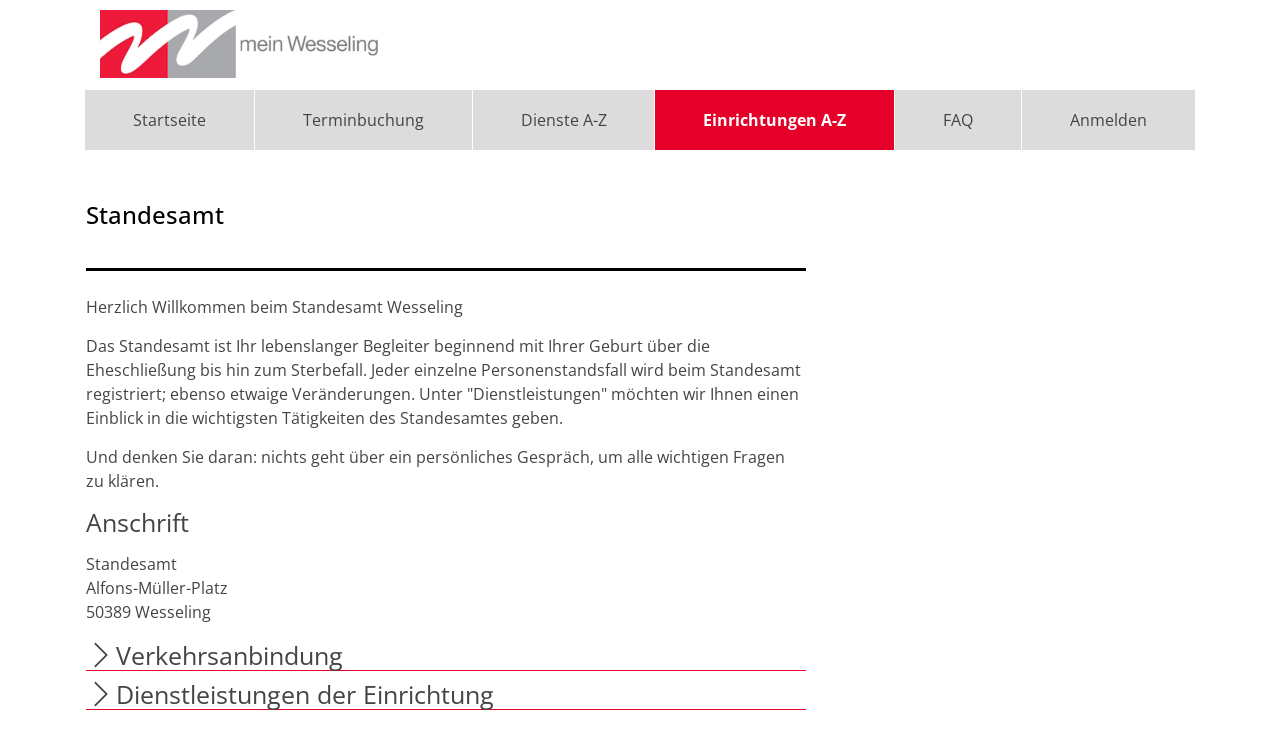

--- FILE ---
content_type: text/html;charset=UTF-8
request_url: https://serviceportal.wesseling.de/detail/-/vr-bis-detail/einrichtung/10553/show
body_size: 229913
content:
































	
		
			<!DOCTYPE html>




































































<html class="ltr" dir="ltr" lang="de-DE">

<head>
    <title>Standesamt - Serviceportal Stadt Wesseling</title>
    <meta content="initial-scale=1.0, width=device-width" name="viewport" />

            <link rel="shortcut" href="/documents/33540/0/favicon.ico/b401d26c-f875-0cdc-6840-1859b53ceda3?t=1657721486679">
            <link rel="icon" href="/documents/33540/0/favicon.ico/b401d26c-f875-0cdc-6840-1859b53ceda3?t=1657721486679">
            <link rel="icon" type="image/png" href="/documents/33540/0/favicon-32x32.png/e9ffc9e4-e697-c2cf-ed65-a98cdbc61c26?t=1657721486249" sizes="32x32">
            <link rel="icon" type="image/png" href="/documents/33540/0/favicon-96x96.png/eb8e71ff-ce2b-c2f1-d3bf-269ab94ab85b?t=1657721486450" sizes="96x96">
            <link rel="apple-touch-icon" sizes="180x180" href="/documents/33540/0/apple-icon.png/84fcb013-aca8-7a82-b8c9-ce45c5d3e84b?t=1657721485720">
            <link rel="icon" type="image/png" sizes="192x192"  href="/documents/33540/0/android-icon-192x192.png/334f76db-f275-aa8c-2c44-64a2d6b7dc07?t=1657721487021">
            <meta name="msapplication-TileColor" content="#ffffff">
            <meta name="msapplication-TileImage" content="/documents/33540/0/ms-icon-150x150.png/5ec77434-bddf-5370-271b-287eb3ff24cc?t=1657721485930">
























        <meta name='author' content='nextgov iT'>































<meta content="text/html; charset=UTF-8" http-equiv="content-type" />












<script type="importmap">{"imports":{"react-dom":"/o/frontend-js-react-web/__liferay__/exports/react-dom.js","@clayui/breadcrumb":"/o/frontend-taglib-clay/__liferay__/exports/@clayui$breadcrumb.js","@clayui/form":"/o/frontend-taglib-clay/__liferay__/exports/@clayui$form.js","@clayui/popover":"/o/frontend-taglib-clay/__liferay__/exports/@clayui$popover.js","@clayui/charts":"/o/frontend-taglib-clay/__liferay__/exports/@clayui$charts.js","@clayui/shared":"/o/frontend-taglib-clay/__liferay__/exports/@clayui$shared.js","@clayui/localized-input":"/o/frontend-taglib-clay/__liferay__/exports/@clayui$localized-input.js","@clayui/modal":"/o/frontend-taglib-clay/__liferay__/exports/@clayui$modal.js","@clayui/empty-state":"/o/frontend-taglib-clay/__liferay__/exports/@clayui$empty-state.js","react":"/o/frontend-js-react-web/__liferay__/exports/react.js","@clayui/color-picker":"/o/frontend-taglib-clay/__liferay__/exports/@clayui$color-picker.js","@clayui/navigation-bar":"/o/frontend-taglib-clay/__liferay__/exports/@clayui$navigation-bar.js","@clayui/pagination":"/o/frontend-taglib-clay/__liferay__/exports/@clayui$pagination.js","@clayui/icon":"/o/frontend-taglib-clay/__liferay__/exports/@clayui$icon.js","@clayui/table":"/o/frontend-taglib-clay/__liferay__/exports/@clayui$table.js","@clayui/autocomplete":"/o/frontend-taglib-clay/__liferay__/exports/@clayui$autocomplete.js","@clayui/slider":"/o/frontend-taglib-clay/__liferay__/exports/@clayui$slider.js","@clayui/management-toolbar":"/o/frontend-taglib-clay/__liferay__/exports/@clayui$management-toolbar.js","@clayui/multi-select":"/o/frontend-taglib-clay/__liferay__/exports/@clayui$multi-select.js","@clayui/nav":"/o/frontend-taglib-clay/__liferay__/exports/@clayui$nav.js","@clayui/time-picker":"/o/frontend-taglib-clay/__liferay__/exports/@clayui$time-picker.js","@clayui/provider":"/o/frontend-taglib-clay/__liferay__/exports/@clayui$provider.js","@clayui/upper-toolbar":"/o/frontend-taglib-clay/__liferay__/exports/@clayui$upper-toolbar.js","@clayui/loading-indicator":"/o/frontend-taglib-clay/__liferay__/exports/@clayui$loading-indicator.js","@clayui/panel":"/o/frontend-taglib-clay/__liferay__/exports/@clayui$panel.js","@clayui/drop-down":"/o/frontend-taglib-clay/__liferay__/exports/@clayui$drop-down.js","@clayui/list":"/o/frontend-taglib-clay/__liferay__/exports/@clayui$list.js","@clayui/date-picker":"/o/frontend-taglib-clay/__liferay__/exports/@clayui$date-picker.js","@clayui/label":"/o/frontend-taglib-clay/__liferay__/exports/@clayui$label.js","@clayui/data-provider":"/o/frontend-taglib-clay/__liferay__/exports/@clayui$data-provider.js","@liferay/frontend-js-api/data-set":"/o/frontend-js-dependencies-web/__liferay__/exports/@liferay$js-api$data-set.js","@clayui/core":"/o/frontend-taglib-clay/__liferay__/exports/@clayui$core.js","@liferay/language/":"/o/js/language/","@clayui/pagination-bar":"/o/frontend-taglib-clay/__liferay__/exports/@clayui$pagination-bar.js","@clayui/layout":"/o/frontend-taglib-clay/__liferay__/exports/@clayui$layout.js","@clayui/multi-step-nav":"/o/frontend-taglib-clay/__liferay__/exports/@clayui$multi-step-nav.js","@liferay/frontend-js-api":"/o/frontend-js-dependencies-web/__liferay__/exports/@liferay$js-api.js","@clayui/css":"/o/frontend-taglib-clay/__liferay__/exports/@clayui$css.js","@clayui/toolbar":"/o/frontend-taglib-clay/__liferay__/exports/@clayui$toolbar.js","@clayui/alert":"/o/frontend-taglib-clay/__liferay__/exports/@clayui$alert.js","@clayui/badge":"/o/frontend-taglib-clay/__liferay__/exports/@clayui$badge.js","@clayui/link":"/o/frontend-taglib-clay/__liferay__/exports/@clayui$link.js","@clayui/card":"/o/frontend-taglib-clay/__liferay__/exports/@clayui$card.js","@clayui/progress-bar":"/o/frontend-taglib-clay/__liferay__/exports/@clayui$progress-bar.js","@clayui/tooltip":"/o/frontend-taglib-clay/__liferay__/exports/@clayui$tooltip.js","@clayui/button":"/o/frontend-taglib-clay/__liferay__/exports/@clayui$button.js","@clayui/tabs":"/o/frontend-taglib-clay/__liferay__/exports/@clayui$tabs.js","@clayui/sticker":"/o/frontend-taglib-clay/__liferay__/exports/@clayui$sticker.js"},"scopes":{}}</script><script data-senna-track="temporary">var Liferay = window.Liferay || {};Liferay.Icons = Liferay.Icons || {};Liferay.Icons.controlPanelSpritemap = 'https://serviceportal.wesseling.de/o/admin-theme/images/clay/icons.svg'; Liferay.Icons.spritemap = 'https://serviceportal.wesseling.de/o/bot-theme/images/clay/icons.svg';</script>
<script data-senna-track="permanent" src="/combo?browserId=chrome&minifierType=js&languageId=de_DE&t=1762343430371&/o/frontend-js-jquery-web/jquery/jquery.min.js&/o/frontend-js-jquery-web/jquery/init.js&/o/frontend-js-jquery-web/jquery/ajax.js&/o/frontend-js-jquery-web/jquery/bootstrap.bundle.min.js&/o/frontend-js-jquery-web/jquery/collapsible_search.js&/o/frontend-js-jquery-web/jquery/fm.js&/o/frontend-js-jquery-web/jquery/form.js&/o/frontend-js-jquery-web/jquery/popper.min.js&/o/frontend-js-jquery-web/jquery/side_navigation.js" type="text/javascript"></script>
<script data-senna-track="permanent" type="text/javascript">window.Liferay = window.Liferay || {}; window.Liferay.CSP = {nonce: ''};</script>
<link data-senna-track="temporary" href="https://serviceportal.wesseling.detail/-/vr-bis-detail/einrichtung/10553/show" rel="canonical" />
<link data-senna-track="temporary" href="https://serviceportal.wesseling.detail/-/vr-bis-detail/einrichtung/10553/show" hreflang="de-DE" rel="alternate" />
<link data-senna-track="temporary" href="https://serviceportal.wesseling.detail/-/vr-bis-detail/einrichtung/10553/show" hreflang="x-default" rel="alternate" />

<meta property="og:locale" content="de_DE">
<meta property="og:locale:alternate" content="de_DE">
<meta property="og:site_name" content="Serviceportal Stadt Wesseling">
<meta property="og:title" content="Standesamt - Serviceportal Stadt Wesseling">
<meta property="og:type" content="website">
<meta property="og:url" content="https://serviceportal.wesseling.detail/-/vr-bis-detail/einrichtung/10553/show">


<link href="https://serviceportal.wesseling.de/o/bot-theme/images/favicon.ico" rel="apple-touch-icon" />
<link href="https://serviceportal.wesseling.de/o/bot-theme/images/favicon.ico" rel="icon" />



<link class="lfr-css-file" data-senna-track="temporary" href="https://serviceportal.wesseling.de/o/bot-theme/css/clay.css?browserId=chrome&amp;themeId=bottheme_WAR_bottheme&amp;minifierType=css&amp;languageId=de_DE&amp;t=1762339850000" id="liferayAUICSS" rel="stylesheet" type="text/css" />









	<link href="/combo?browserId=chrome&amp;minifierType=css&amp;themeId=bottheme_WAR_bottheme&amp;languageId=de_DE&amp;com_liferay_portal_search_web_search_bar_portlet_SearchBarPortlet_INSTANCE_templateSearch:%2Fo%2Fportal-search-web%2Fcss%2Fmain.css&amp;com_liferay_product_navigation_product_menu_web_portlet_ProductMenuPortlet:%2Fo%2Fproduct-navigation-product-menu-web%2Fcss%2Fmain.css&amp;com_liferay_product_navigation_user_personal_bar_web_portlet_ProductNavigationUserPersonalBarPortlet:%2Fo%2Fproduct-navigation-user-personal-bar-web%2Fcss%2Fmain.css&amp;com_liferay_site_navigation_menu_web_portlet_SiteNavigationMenuPortlet:%2Fo%2Fsite-navigation-menu-web%2Fcss%2Fmain.css&amp;t=1762339850000" rel="stylesheet" type="text/css"
 data-senna-track="temporary" id="3031bbec" />








<script type="text/javascript" data-senna-track="temporary">
	// <![CDATA[
		var Liferay = Liferay || {};

		Liferay.Browser = {
			acceptsGzip: function () {
				return true;
			},

			

			getMajorVersion: function () {
				return 131.0;
			},

			getRevision: function () {
				return '537.36';
			},
			getVersion: function () {
				return '131.0';
			},

			

			isAir: function () {
				return false;
			},
			isChrome: function () {
				return true;
			},
			isEdge: function () {
				return false;
			},
			isFirefox: function () {
				return false;
			},
			isGecko: function () {
				return true;
			},
			isIe: function () {
				return false;
			},
			isIphone: function () {
				return false;
			},
			isLinux: function () {
				return false;
			},
			isMac: function () {
				return true;
			},
			isMobile: function () {
				return false;
			},
			isMozilla: function () {
				return false;
			},
			isOpera: function () {
				return false;
			},
			isRtf: function () {
				return true;
			},
			isSafari: function () {
				return true;
			},
			isSun: function () {
				return false;
			},
			isWebKit: function () {
				return true;
			},
			isWindows: function () {
				return false;
			}
		};

		Liferay.Data = Liferay.Data || {};

		Liferay.Data.ICONS_INLINE_SVG = true;

		Liferay.Data.NAV_SELECTOR = '#navigation';

		Liferay.Data.NAV_SELECTOR_MOBILE = '#navigationCollapse';

		Liferay.Data.isCustomizationView = function () {
			return false;
		};

		Liferay.Data.notices = [
			
		];

		(function () {
			var available = {};

			var direction = {};

			

				available['de_DE'] = 'Deutsch\x20\x28Deutschland\x29';
				direction['de_DE'] = 'ltr';

			

			let _cache = {};

			if (Liferay && Liferay.Language && Liferay.Language._cache) {
				_cache = Liferay.Language._cache;
			}

			Liferay.Language = {
				_cache,
				available,
				direction,
				get: function(key) {
					let value = Liferay.Language._cache[key];

					if (value === undefined) {
						value = key;
					}

					return value;
				}
			};
		})();

		var featureFlags = {"LPD-10964":false,"LPS-193884":false,"LPD-30371":false,"LPS-178642":false,"LPS-193005":false,"LPD-31789":false,"LPD-10562":false,"LPD-11212":false,"LPS-114786":false,"COMMERCE-8087":false,"LPD-13311":true,"LRAC-10757":false,"LPS-180090":false,"LPS-178052":false,"LPS-189856":false,"LPD-21414":false,"LPS-185892":false,"LPS-186620":false,"LPD-10727":false,"LPS-184404":false,"LPS-198183":false,"LPD-35678":false,"LPD-6378":false,"LPS-153714":false,"LPS-96845":false,"LPD-11848":false,"LPS-170670":false,"LPD-7822":false,"LPS-169981":false,"LPS-177027":false,"LPD-11003":false,"LPD-32247":false,"LPS-135430":false,"LPD-20556":false,"LPS-134060":false,"LPS-164563":false,"LPD-28830":false,"LPD-27222":false,"LPS-122920":false,"LPS-199086":false,"LPD-35128":false,"LPD-10588":false,"LPD-13778":true,"LPD-11313":false,"LPD-6368":false,"LPS-202104":false,"LPD-19955":false,"LPS-187142":false,"LPD-35443":false,"LPD-15596":false,"LPD-11232":false,"LPS-196935":true,"LPS-176691":false,"LPS-197909":false,"LPD-29516":false,"COMMERCE-8949":false,"LPD-11228":false,"LPS-153813":false,"LPD-17809":false,"COMMERCE-13024":false,"LPS-165482":false,"LPS-193551":false,"LPS-197477":false,"LPS-174816":false,"LPS-186360":false,"LPD-32867":false,"LPS-153332":false,"LPD-35013":true,"LPS-179669":false,"LPS-174417":false,"LPD-11147":true,"LPD-31212":false,"LPD-18221":false,"LPS-155284":false,"LRAC-15017":false,"LPD-19870":false,"LPS-200108":false,"LPD-20131":false,"LPS-159643":false,"LPS-129412":false,"LPD-21265":false,"LPS-169837":false,"LPD-20379":false};

		Liferay.FeatureFlags = Object.keys(featureFlags).reduce(
			(acc, key) => ({
				...acc, [key]: featureFlags[key] === 'true' || featureFlags[key] === true
			}), {}
		);

		Liferay.PortletKeys = {
			DOCUMENT_LIBRARY: 'com_liferay_document_library_web_portlet_DLPortlet',
			DYNAMIC_DATA_MAPPING: 'com_liferay_dynamic_data_mapping_web_portlet_DDMPortlet',
			ITEM_SELECTOR: 'com_liferay_item_selector_web_portlet_ItemSelectorPortlet'
		};

		Liferay.PropsValues = {
			JAVASCRIPT_SINGLE_PAGE_APPLICATION_TIMEOUT: 0,
			UPLOAD_SERVLET_REQUEST_IMPL_MAX_SIZE: 104857600
		};

		Liferay.ThemeDisplay = {

			

			
				getLayoutId: function () {
					return '11';
				},

				

				getLayoutRelativeControlPanelURL: function () {
					return '/group/guest/~/control_panel/manage?p_p_id=19_WAR_vrportlet';
				},

				getLayoutRelativeURL: function () {
					return '/detail';
				},
				getLayoutURL: function () {
					return 'https://serviceportal.wesseling.de/detail';
				},
				getParentLayoutId: function () {
					return '0';
				},
				isControlPanel: function () {
					return false;
				},
				isPrivateLayout: function () {
					return 'false';
				},
				isVirtualLayout: function () {
					return false;
				},
			

			getBCP47LanguageId: function () {
				return 'de-DE';
			},
			getCanonicalURL: function () {

				

				return 'https\x3a\x2f\x2fserviceportal\x2ewesseling\x2edetail\x2f-\x2fvr-bis-detail\x2feinrichtung\x2f10553\x2fshow';
			},
			getCDNBaseURL: function () {
				return 'https://serviceportal.wesseling.de';
			},
			getCDNDynamicResourcesHost: function () {
				return '';
			},
			getCDNHost: function () {
				return '';
			},
			getCompanyGroupId: function () {
				return '33549';
			},
			getCompanyId: function () {
				return '33514';
			},
			getDefaultLanguageId: function () {
				return 'de_DE';
			},
			getDoAsUserIdEncoded: function () {
				return '';
			},
			getLanguageId: function () {
				return 'de_DE';
			},
			getParentGroupId: function () {
				return '33540';
			},
			getPathContext: function () {
				return '';
			},
			getPathImage: function () {
				return '/image';
			},
			getPathJavaScript: function () {
				return '/o/frontend-js-web';
			},
			getPathMain: function () {
				return '/c';
			},
			getPathThemeImages: function () {
				return 'https://serviceportal.wesseling.de/o/bot-theme/images';
			},
			getPathThemeRoot: function () {
				return '/o/bot-theme';
			},
			getPlid: function () {
				return '35432';
			},
			getPortalURL: function () {
				return 'https://serviceportal.wesseling.de';
			},
			getRealUserId: function () {
				return '33517';
			},
			getRemoteAddr: function () {
				return '13.58.43.86';
			},
			getRemoteHost: function () {
				return '13.58.43.86';
			},
			getScopeGroupId: function () {
				return '33540';
			},
			getScopeGroupIdOrLiveGroupId: function () {
				return '33540';
			},
			getSessionId: function () {
				return '';
			},
			getSiteAdminURL: function () {
				return 'https://serviceportal.wesseling.de/group/guest/~/control_panel/manage?p_p_lifecycle=0&p_p_state=maximized&p_p_mode=view';
			},
			getSiteGroupId: function () {
				return '33540';
			},
			getURLControlPanel: function () {
				return '/group/control_panel?refererPlid=35432';
			},
			getURLHome: function () {
				return 'https\x3a\x2f\x2fserviceportal\x2ewesseling\x2ede\x2fweb\x2fguest';
			},
			getUserEmailAddress: function () {
				return '';
			},
			getUserId: function () {
				return '33517';
			},
			getUserName: function () {
				return '';
			},
			isAddSessionIdToURL: function () {
				return false;
			},
			isImpersonated: function () {
				return false;
			},
			isSignedIn: function () {
				return false;
			},

			isStagedPortlet: function () {
				
					
						return true;
					
					
			},

			isStateExclusive: function () {
				return false;
			},
			isStateMaximized: function () {
				return false;
			},
			isStatePopUp: function () {
				return false;
			}
		};

		var themeDisplay = Liferay.ThemeDisplay;

		Liferay.AUI = {

			

			getCombine: function () {
				return true;
			},
			getComboPath: function () {
				return '/combo/?browserId=chrome&minifierType=&languageId=de_DE&t=1762343498400&';
			},
			getDateFormat: function () {
				return '%d.%m.%Y';
			},
			getEditorCKEditorPath: function () {
				return '/o/frontend-editor-ckeditor-web';
			},
			getFilter: function () {
				var filter = 'raw';

				
					
						filter = 'min';
					
					

				return filter;
			},
			getFilterConfig: function () {
				var instance = this;

				var filterConfig = null;

				if (!instance.getCombine()) {
					filterConfig = {
						replaceStr: '.js' + instance.getStaticResourceURLParams(),
						searchExp: '\\.js$'
					};
				}

				return filterConfig;
			},
			getJavaScriptRootPath: function () {
				return '/o/frontend-js-web';
			},
			getPortletRootPath: function () {
				return '/html/portlet';
			},
			getStaticResourceURLParams: function () {
				return '?browserId=chrome&minifierType=&languageId=de_DE&t=1762343498400';
			}
		};

		Liferay.authToken = 'IxYaPFJH';

		

		Liferay.currentURL = '\x2fdetail\x2f-\x2fvr-bis-detail\x2feinrichtung\x2f10553\x2fshow';
		Liferay.currentURLEncoded = '\x252Fdetail\x252F-\x252Fvr-bis-detail\x252Feinrichtung\x252F10553\x252Fshow';
	// ]]>
</script>

<script data-senna-track="temporary" type="text/javascript">window.__CONFIG__= {basePath: '',combine: true, defaultURLParams: null, explainResolutions: false, exposeGlobal: false, logLevel: 'warn', moduleType: 'module', namespace:'Liferay', nonce: '', reportMismatchedAnonymousModules: 'warn', resolvePath: '/o/js_resolve_modules', url: '/combo/?browserId=chrome&minifierType=js&languageId=de_DE&t=1762343498400&', waitTimeout: 60000};</script><script data-senna-track="permanent" src="/o/frontend-js-loader-modules-extender/loader.js?&mac=9WaMmhziBCkScHZwrrVcOR7VZF4=&browserId=chrome&languageId=de_DE&minifierType=js" type="text/javascript"></script><script data-senna-track="permanent" src="/combo?browserId=chrome&minifierType=js&languageId=de_DE&t=1762343498400&/o/frontend-js-aui-web/aui/aui/aui-min.js&/o/frontend-js-aui-web/liferay/modules.js&/o/frontend-js-aui-web/liferay/aui_sandbox.js&/o/frontend-js-aui-web/aui/attribute-base/attribute-base-min.js&/o/frontend-js-aui-web/aui/attribute-complex/attribute-complex-min.js&/o/frontend-js-aui-web/aui/attribute-core/attribute-core-min.js&/o/frontend-js-aui-web/aui/attribute-observable/attribute-observable-min.js&/o/frontend-js-aui-web/aui/attribute-extras/attribute-extras-min.js&/o/frontend-js-aui-web/aui/event-custom-base/event-custom-base-min.js&/o/frontend-js-aui-web/aui/event-custom-complex/event-custom-complex-min.js&/o/frontend-js-aui-web/aui/oop/oop-min.js&/o/frontend-js-aui-web/aui/aui-base-lang/aui-base-lang-min.js&/o/frontend-js-aui-web/liferay/dependency.js&/o/frontend-js-aui-web/liferay/util.js&/o/frontend-js-web/liferay/dom_task_runner.js&/o/frontend-js-web/liferay/events.js&/o/frontend-js-web/liferay/lazy_load.js&/o/frontend-js-web/liferay/liferay.js&/o/frontend-js-web/liferay/global.bundle.js&/o/frontend-js-web/liferay/portlet.js&/o/frontend-js-web/liferay/workflow.js&/o/oauth2-provider-web/js/liferay.js" type="text/javascript"></script>
<script data-senna-track="temporary" type="text/javascript">window.Liferay = Liferay || {}; window.Liferay.OAuth2 = {getAuthorizeURL: function() {return 'https://serviceportal.wesseling.de/o/oauth2/authorize';}, getBuiltInRedirectURL: function() {return 'https://serviceportal.wesseling.de/o/oauth2/redirect';}, getIntrospectURL: function() { return 'https://serviceportal.wesseling.de/o/oauth2/introspect';}, getTokenURL: function() {return 'https://serviceportal.wesseling.de/o/oauth2/token';}, getUserAgentApplication: function(externalReferenceCode) {return Liferay.OAuth2._userAgentApplications[externalReferenceCode];}, _userAgentApplications: {}}</script>






<script>
    Liferay.Loader.define._amd = Liferay.Loader.define.amd;
    Liferay.Loader.define.amd = false;
</script>

<script type="text/javascript" src="/o/vr-portlet/webjars/datatables/2.1.0/js/dataTables.min.js"></script>
<script type="text/javascript" src="/o/vr-portlet/webjars/datatables/2.1.0/js/dataTables.bootstrap4.min.js"></script>
<script type="text/javascript" src="/o/vr-portlet/webjars/select2/4.0.13/js/select2.min.js"></script>
<script type="text/javascript" src="/o/vr-portlet/webjars/select2/4.0.13/js/i18n/de.js"></script>
<script type="text/javascript" src="/o/vr-portlet/webjars/jquery-ui/1.13.3/jquery-ui.min.js"></script>
<script type="text/javascript" src="/o/vr-portlet/webjars/tinymce/5.10.2/tinymce.min.js"></script>
<script type="text/javascript" src="/o/vr-portlet/webjars/jstree/3.3.16/jstree.min.js"></script>

<script type="text/javascript" src="/o/vr-portlet/portlet/common/responsive/3.0.3/js/dataTables.responsive.min.js"></script>
<script type="text/javascript" src="/o/vr-portlet/portlet/common/responsive/3.0.3/js/responsive.bootstrap4.min.js"></script>
<script type="text/javascript" src="/o/vr-portlet/portlet/common/jquery-ui/i18n/datepicker-de.js"></script>
<script type="text/javascript" src="/o/vr-portlet/portlet/common/bs-custom-file-input/bs-custom-file-input.min.js"></script>
<script type="text/javascript" src="/o/vr-portlet/portlet/common/bootstrap-input-spinner/1.11.1/bootstrap-input-spinner.js"></script>


<script type="text/javascript" src="/o/vr-portlet/vr/js/vr.js?1378c39c3a49471b3b993c504c59917844e3e451"></script>

<script>
    Liferay.Loader.define.amd = Liferay.Loader.define._amd;
</script>

<link href="/o/vr-portlet/webjars/datatables/2.1.0/css/dataTables.bootstrap4.min.css" rel="stylesheet" type="text/css">
<link href="/o/vr-portlet/portlet/common/responsive/3.0.3//css/responsive.bootstrap4.min.css" rel="stylesheet" type="text/css">
<link href="/o/vr-portlet/webjars/select2/4.0.13/css/select2.min.css" rel="stylesheet" type="text/css">
<link href="/o/vr-portlet/webjars/jstree/3.3.16/themes/default/style.min.css" rel="stylesheet" type="text/css">
<link href="/o/vr-portlet/webjars/font-awesome/3.2.1/css/font-awesome.min.css" rel="stylesheet" type="text/css">
<link href="/o/vr-portlet/webjars/jquery-ui/1.13.3/jquery-ui.min.css" rel="stylesheet" type="text/css">

<link href="/o/vr-portlet/vr/css/vr.css?1378c39c3a49471b3b993c504c59917844e3e451" rel="stylesheet" type="text/css">


<style>
    .vr-modal {
        display: none!important;
        min-width: 90%!important;
        left: 5%;
    }

    .vr-modal.show {
        display: block!important;
    }
</style>






<script data-senna-track="temporary" type="text/javascript">try {var MODULE_MAIN='@liferay/frontend-js-state-web@1.0.28/index';var MODULE_PATH='/o/frontend-js-state-web';/**
 * SPDX-FileCopyrightText: (c) 2000 Liferay, Inc. https://liferay.com
 * SPDX-License-Identifier: LGPL-2.1-or-later OR LicenseRef-Liferay-DXP-EULA-2.0.0-2023-06
 */

(function () {
	AUI().applyConfig({
		groups: {
			state: {

				// eslint-disable-next-line
				mainModule: MODULE_MAIN,
			},
		},
	});
})();
} catch(error) {console.error(error);}try {var MODULE_MAIN='@liferay/frontend-js-react-web@5.0.50/index';var MODULE_PATH='/o/frontend-js-react-web';/**
 * SPDX-FileCopyrightText: (c) 2000 Liferay, Inc. https://liferay.com
 * SPDX-License-Identifier: LGPL-2.1-or-later OR LicenseRef-Liferay-DXP-EULA-2.0.0-2023-06
 */

(function () {
	AUI().applyConfig({
		groups: {
			react: {

				// eslint-disable-next-line
				mainModule: MODULE_MAIN,
			},
		},
	});
})();
} catch(error) {console.error(error);}try {var MODULE_MAIN='exportimport-web@5.0.96/index';var MODULE_PATH='/o/exportimport-web';/**
 * SPDX-FileCopyrightText: (c) 2000 Liferay, Inc. https://liferay.com
 * SPDX-License-Identifier: LGPL-2.1-or-later OR LicenseRef-Liferay-DXP-EULA-2.0.0-2023-06
 */

(function () {
	AUI().applyConfig({
		groups: {
			exportimportweb: {
				base: MODULE_PATH + '/js/legacy/',
				combine: Liferay.AUI.getCombine(),
				filter: Liferay.AUI.getFilterConfig(),
				modules: {
					'liferay-export-import-export-import': {
						path: 'main.js',
						requires: [
							'aui-datatype',
							'aui-dialog-iframe-deprecated',
							'aui-modal',
							'aui-parse-content',
							'aui-toggler',
							'liferay-portlet-base',
							'liferay-util-window',
						],
					},
				},
				root: MODULE_PATH + '/js/legacy/',
			},
		},
	});
})();
} catch(error) {console.error(error);}try {var MODULE_MAIN='@liferay/document-library-web@6.0.193/index';var MODULE_PATH='/o/document-library-web';/**
 * SPDX-FileCopyrightText: (c) 2000 Liferay, Inc. https://liferay.com
 * SPDX-License-Identifier: LGPL-2.1-or-later OR LicenseRef-Liferay-DXP-EULA-2.0.0-2023-06
 */

(function () {
	AUI().applyConfig({
		groups: {
			dl: {
				base: MODULE_PATH + '/js/legacy/',
				combine: Liferay.AUI.getCombine(),
				filter: Liferay.AUI.getFilterConfig(),
				modules: {
					'document-library-upload-component': {
						path: 'DocumentLibraryUpload.js',
						requires: [
							'aui-component',
							'aui-data-set-deprecated',
							'aui-overlay-manager-deprecated',
							'aui-overlay-mask-deprecated',
							'aui-parse-content',
							'aui-progressbar',
							'aui-template-deprecated',
							'liferay-search-container',
							'querystring-parse-simple',
							'uploader',
						],
					},
				},
				root: MODULE_PATH + '/js/legacy/',
			},
		},
	});
})();
} catch(error) {console.error(error);}try {var MODULE_MAIN='contacts-web@5.0.63/index';var MODULE_PATH='/o/contacts-web';/**
 * SPDX-FileCopyrightText: (c) 2000 Liferay, Inc. https://liferay.com
 * SPDX-License-Identifier: LGPL-2.1-or-later OR LicenseRef-Liferay-DXP-EULA-2.0.0-2023-06
 */

(function () {
	AUI().applyConfig({
		groups: {
			contactscenter: {
				base: MODULE_PATH + '/js/legacy/',
				combine: Liferay.AUI.getCombine(),
				filter: Liferay.AUI.getFilterConfig(),
				modules: {
					'liferay-contacts-center': {
						path: 'main.js',
						requires: [
							'aui-io-plugin-deprecated',
							'aui-toolbar',
							'autocomplete-base',
							'datasource-io',
							'json-parse',
							'liferay-portlet-base',
							'liferay-util-window',
						],
					},
				},
				root: MODULE_PATH + '/js/legacy/',
			},
		},
	});
})();
} catch(error) {console.error(error);}try {var MODULE_MAIN='staging-processes-web@5.0.63/index';var MODULE_PATH='/o/staging-processes-web';/**
 * SPDX-FileCopyrightText: (c) 2000 Liferay, Inc. https://liferay.com
 * SPDX-License-Identifier: LGPL-2.1-or-later OR LicenseRef-Liferay-DXP-EULA-2.0.0-2023-06
 */

(function () {
	AUI().applyConfig({
		groups: {
			stagingprocessesweb: {
				base: MODULE_PATH + '/js/legacy/',
				combine: Liferay.AUI.getCombine(),
				filter: Liferay.AUI.getFilterConfig(),
				modules: {
					'liferay-staging-processes-export-import': {
						path: 'main.js',
						requires: [
							'aui-datatype',
							'aui-dialog-iframe-deprecated',
							'aui-modal',
							'aui-parse-content',
							'aui-toggler',
							'liferay-portlet-base',
							'liferay-util-window',
						],
					},
				},
				root: MODULE_PATH + '/js/legacy/',
			},
		},
	});
})();
} catch(error) {console.error(error);}try {var MODULE_MAIN='frontend-js-components-web@2.0.77/index';var MODULE_PATH='/o/frontend-js-components-web';/**
 * SPDX-FileCopyrightText: (c) 2000 Liferay, Inc. https://liferay.com
 * SPDX-License-Identifier: LGPL-2.1-or-later OR LicenseRef-Liferay-DXP-EULA-2.0.0-2023-06
 */

(function () {
	AUI().applyConfig({
		groups: {
			components: {

				// eslint-disable-next-line
				mainModule: MODULE_MAIN,
			},
		},
	});
})();
} catch(error) {console.error(error);}try {var MODULE_MAIN='portal-search-web@6.0.144/index';var MODULE_PATH='/o/portal-search-web';/**
 * SPDX-FileCopyrightText: (c) 2000 Liferay, Inc. https://liferay.com
 * SPDX-License-Identifier: LGPL-2.1-or-later OR LicenseRef-Liferay-DXP-EULA-2.0.0-2023-06
 */

(function () {
	AUI().applyConfig({
		groups: {
			search: {
				base: MODULE_PATH + '/js/',
				combine: Liferay.AUI.getCombine(),
				filter: Liferay.AUI.getFilterConfig(),
				modules: {
					'liferay-search-custom-range-facet': {
						path: 'custom_range_facet.js',
						requires: ['aui-form-validator'],
					},
				},
				root: MODULE_PATH + '/js/',
			},
		},
	});
})();
} catch(error) {console.error(error);}try {var MODULE_MAIN='frontend-editor-alloyeditor-web@5.0.54/index';var MODULE_PATH='/o/frontend-editor-alloyeditor-web';/**
 * SPDX-FileCopyrightText: (c) 2000 Liferay, Inc. https://liferay.com
 * SPDX-License-Identifier: LGPL-2.1-or-later OR LicenseRef-Liferay-DXP-EULA-2.0.0-2023-06
 */

(function () {
	AUI().applyConfig({
		groups: {
			alloyeditor: {
				base: MODULE_PATH + '/js/legacy/',
				combine: Liferay.AUI.getCombine(),
				filter: Liferay.AUI.getFilterConfig(),
				modules: {
					'liferay-alloy-editor': {
						path: 'alloyeditor.js',
						requires: [
							'aui-component',
							'liferay-portlet-base',
							'timers',
						],
					},
					'liferay-alloy-editor-source': {
						path: 'alloyeditor_source.js',
						requires: [
							'aui-debounce',
							'liferay-fullscreen-source-editor',
							'liferay-source-editor',
							'plugin',
						],
					},
				},
				root: MODULE_PATH + '/js/legacy/',
			},
		},
	});
})();
} catch(error) {console.error(error);}try {var MODULE_MAIN='dynamic-data-mapping-web@5.0.113/index';var MODULE_PATH='/o/dynamic-data-mapping-web';/**
 * SPDX-FileCopyrightText: (c) 2000 Liferay, Inc. https://liferay.com
 * SPDX-License-Identifier: LGPL-2.1-or-later OR LicenseRef-Liferay-DXP-EULA-2.0.0-2023-06
 */

(function () {
	const LiferayAUI = Liferay.AUI;

	AUI().applyConfig({
		groups: {
			ddm: {
				base: MODULE_PATH + '/js/legacy/',
				combine: Liferay.AUI.getCombine(),
				filter: LiferayAUI.getFilterConfig(),
				modules: {
					'liferay-ddm-form': {
						path: 'ddm_form.js',
						requires: [
							'aui-base',
							'aui-datatable',
							'aui-datatype',
							'aui-image-viewer',
							'aui-parse-content',
							'aui-set',
							'aui-sortable-list',
							'json',
							'liferay-form',
							'liferay-map-base',
							'liferay-translation-manager',
							'liferay-util-window',
						],
					},
					'liferay-portlet-dynamic-data-mapping': {
						condition: {
							trigger: 'liferay-document-library',
						},
						path: 'main.js',
						requires: [
							'arraysort',
							'aui-form-builder-deprecated',
							'aui-form-validator',
							'aui-map',
							'aui-text-unicode',
							'json',
							'liferay-menu',
							'liferay-translation-manager',
							'liferay-util-window',
							'text',
						],
					},
					'liferay-portlet-dynamic-data-mapping-custom-fields': {
						condition: {
							trigger: 'liferay-document-library',
						},
						path: 'custom_fields.js',
						requires: ['liferay-portlet-dynamic-data-mapping'],
					},
				},
				root: MODULE_PATH + '/js/legacy/',
			},
		},
	});
})();
} catch(error) {console.error(error);}try {var MODULE_MAIN='calendar-web@5.0.102/index';var MODULE_PATH='/o/calendar-web';/**
 * SPDX-FileCopyrightText: (c) 2000 Liferay, Inc. https://liferay.com
 * SPDX-License-Identifier: LGPL-2.1-or-later OR LicenseRef-Liferay-DXP-EULA-2.0.0-2023-06
 */

(function () {
	AUI().applyConfig({
		groups: {
			calendar: {
				base: MODULE_PATH + '/js/legacy/',
				combine: Liferay.AUI.getCombine(),
				filter: Liferay.AUI.getFilterConfig(),
				modules: {
					'liferay-calendar-a11y': {
						path: 'calendar_a11y.js',
						requires: ['calendar'],
					},
					'liferay-calendar-container': {
						path: 'calendar_container.js',
						requires: [
							'aui-alert',
							'aui-base',
							'aui-component',
							'liferay-portlet-base',
						],
					},
					'liferay-calendar-date-picker-sanitizer': {
						path: 'date_picker_sanitizer.js',
						requires: ['aui-base'],
					},
					'liferay-calendar-interval-selector': {
						path: 'interval_selector.js',
						requires: ['aui-base', 'liferay-portlet-base'],
					},
					'liferay-calendar-interval-selector-scheduler-event-link': {
						path: 'interval_selector_scheduler_event_link.js',
						requires: ['aui-base', 'liferay-portlet-base'],
					},
					'liferay-calendar-list': {
						path: 'calendar_list.js',
						requires: [
							'aui-template-deprecated',
							'liferay-scheduler',
						],
					},
					'liferay-calendar-message-util': {
						path: 'message_util.js',
						requires: ['liferay-util-window'],
					},
					'liferay-calendar-recurrence-converter': {
						path: 'recurrence_converter.js',
						requires: [],
					},
					'liferay-calendar-recurrence-dialog': {
						path: 'recurrence.js',
						requires: [
							'aui-base',
							'liferay-calendar-recurrence-util',
						],
					},
					'liferay-calendar-recurrence-util': {
						path: 'recurrence_util.js',
						requires: ['aui-base', 'liferay-util-window'],
					},
					'liferay-calendar-reminders': {
						path: 'calendar_reminders.js',
						requires: ['aui-base'],
					},
					'liferay-calendar-remote-services': {
						path: 'remote_services.js',
						requires: [
							'aui-base',
							'aui-component',
							'liferay-calendar-util',
							'liferay-portlet-base',
						],
					},
					'liferay-calendar-session-listener': {
						path: 'session_listener.js',
						requires: ['aui-base', 'liferay-scheduler'],
					},
					'liferay-calendar-simple-color-picker': {
						path: 'simple_color_picker.js',
						requires: ['aui-base', 'aui-template-deprecated'],
					},
					'liferay-calendar-simple-menu': {
						path: 'simple_menu.js',
						requires: [
							'aui-base',
							'aui-template-deprecated',
							'event-outside',
							'event-touch',
							'widget-modality',
							'widget-position',
							'widget-position-align',
							'widget-position-constrain',
							'widget-stack',
							'widget-stdmod',
						],
					},
					'liferay-calendar-util': {
						path: 'calendar_util.js',
						requires: [
							'aui-datatype',
							'aui-io',
							'aui-scheduler',
							'aui-toolbar',
							'autocomplete',
							'autocomplete-highlighters',
						],
					},
					'liferay-scheduler': {
						path: 'scheduler.js',
						requires: [
							'async-queue',
							'aui-datatype',
							'aui-scheduler',
							'dd-plugin',
							'liferay-calendar-a11y',
							'liferay-calendar-message-util',
							'liferay-calendar-recurrence-converter',
							'liferay-calendar-recurrence-util',
							'liferay-calendar-util',
							'liferay-scheduler-event-recorder',
							'liferay-scheduler-models',
							'promise',
							'resize-plugin',
						],
					},
					'liferay-scheduler-event-recorder': {
						path: 'scheduler_event_recorder.js',
						requires: [
							'dd-plugin',
							'liferay-calendar-util',
							'resize-plugin',
						],
					},
					'liferay-scheduler-models': {
						path: 'scheduler_models.js',
						requires: [
							'aui-datatype',
							'dd-plugin',
							'liferay-calendar-util',
						],
					},
				},
				root: MODULE_PATH + '/js/legacy/',
			},
		},
	});
})();
} catch(error) {console.error(error);}</script>




<script type="text/javascript" data-senna-track="temporary">
	// <![CDATA[
		
			
				
		

		
	// ]]>
</script>





	
		

			

			
		
		



	
		

			

			
		
	












	



















<link class="lfr-css-file" data-senna-track="temporary" href="https://serviceportal.wesseling.de/o/bot-theme/css/main.css?browserId=chrome&amp;themeId=bottheme_WAR_bottheme&amp;minifierType=css&amp;languageId=de_DE&amp;t=1762339850000" id="liferayThemeCSS" rel="stylesheet" type="text/css" />




	<style data-senna-track="senna" type="text/css">
		.rubriken #rubrikenV2 ul#boxList li.boxListElement>.card.card-body {
    box-shadow: 0 3px 3px 0 rgb(0 0 0 / 14%), 0 1px 7px 0 rgb(0 0 0 / 12%), 0 3px 1px -1px rgb(0 0 0 / 20%);
}
footer .footer-base{
    background-image: linear-gradient(180deg, rgba(0, 0, 0, 0) 0%, rgba(0, 0, 0, 0.1) 100%);
}

footer .card-header.overflow-ellipsis {
    background: transparent;
    border: none !important;
}

nav#navigation ul.nav.navbar-nav.al-navigation-main__list >li:not(:last-child) {
    border-right: 1px solid white !important;
}

.vr-details-right .card>.card-header {
    border-bottom: 1px solid #e50029 !important;
text-align: left;
}

.vr-details-right #Onlinedienstleistungen>.card-body>ul>li a,
 .vr-details-right #weiterfuehrendeLinks>.card-body>ul>li a,
 .vr-details-right #downloads>.card-body>ul>li a {
    display: block;
    position: relative;
    padding-left: 1.25rem;
}

.vr-details-right #Onlinedienstleistungen>.card-body>ul>li a>i,
 .vr-details-right #weiterfuehrendeLinks>.card-body>ul>li a>i,
 .vr-details-right #downloads>.card-body>ul>li a>i {
    position: absolute;
    left: 0;
    top: 0;
}
.vr-details-left .card> div>div.employee-header,
.vr-details-left .card> div.facility-detail-header,
.vr-details-left .card.collapseCard>.card-header {
    border-bottom: 1px solid #e50029 !important;
}

.vr-details-left .el-textmodul>.card.collapseCard .card-body{
    padding-left:2rem !important;
}
div#p_p_id_12_WAR_vrportlet_ h2,
div#p_p_id_13_WAR_vrportlet_ h2,
div#p_p_id_14_WAR_vrportlet_ h2 {
    border-bottom: 1px solid #e50029;
}


div#p_p_id_12_WAR_vrportlet_ .portlet-body ul.list-group.rounded-0>li ,
div#p_p_id_13_WAR_vrportlet_ .portlet-body ul.list-group.rounded-0>li ,
div#p_p_id_14_WAR_vrportlet_ .portlet-body ul.list-group.rounded-0>li {
    padding: 0 !important;
}

div#small-search-placeholder {
    border: none;
}
.custom-file-label {
    white-space: nowrap;
    overflow-x: hidden;
}

#faq .card-header a.card-link {
    border-bottom: 1px solid #e50029 !important;
}
#faq .card .card-body {
    padding: 0.5rem 0.5rem 0.5rem 2.5rem !important;
}


.rubriken #rubrikenV2 ul#boxList li.boxListElement>.card>.row>.boxElementHeader .row .boxElementHeadlineIcon>a {
    padding: 0.75rem !important;
}

.rubriken #rubrikenV2 ul#boxList li.boxListElement>.card>.row>.boxElementHeader .row .boxElementHeadline>a>h2 {
    width: 100%;
    border-bottom: 1px solid #e50029;
margin:0;
    height: auto;
}


body .al-theme-wrapper .h1, .al-theme-wrapper .h2, .al-theme-wrapper .h3, .al-theme-wrapper .h4, .al-theme-wrapper .h5, .al-theme-wrapper .h6, .al-theme-wrapper h1, .al-theme-wrapper h2, .al-theme-wrapper h3, .al-theme-wrapper h4, .al-theme-wrapper h5, .al-theme-wrapper h6{
 color:#444444;
}


.rubriken #rubrikenV2 ul#boxList li.boxListElement>.card>.row>.boxElementFooter a.btn-secondary {
    background: #e50029 !important;
    color: white !important;
}
.rubriken #rubrikenV2 ul#boxList li.boxListElement>.card>.row>.boxElementFooter a.btn-secondary:hover {
    background: #b70021!important;
    color: white !important;
}
h1 {
    font-size: 32px !important;
}
html body main .bis-zufi-card-left h1 {
    font-size: 32px !important;
}
html body main .bis-zufi-card-left h2 {
    font-size: 26px !important;
font-weight: 600 !important;
}

html body main div#small-search-placeholder div#listBoxSearch div#suchseite h1 {
    display: none;
}
	</style>





	<style data-senna-track="senna" type="text/css">

		

			

		

			

		

			

		

			

		

			

		

	</style>


<style data-senna-track="temporary" type="text/css">
</style>
<link data-senna-track="permanent" href="/o/frontend-js-aui-web/alloy_ui.css?&mac=favIEq7hPo8AEd6k+N5OVADEEls=&browserId=chrome&languageId=de_DE&minifierType=css&themeId=bottheme_WAR_bottheme" rel="stylesheet"></link>












<script type="text/javascript">
Liferay.on(
	'ddmFieldBlur', function(event) {
		if (window.Analytics) {
			Analytics.send(
				'fieldBlurred',
				'Form',
				{
					fieldName: event.fieldName,
					focusDuration: event.focusDuration,
					formId: event.formId,
					formPageTitle: event.formPageTitle,
					page: event.page,
					title: event.title
				}
			);
		}
	}
);

Liferay.on(
	'ddmFieldFocus', function(event) {
		if (window.Analytics) {
			Analytics.send(
				'fieldFocused',
				'Form',
				{
					fieldName: event.fieldName,
					formId: event.formId,
					formPageTitle: event.formPageTitle,
					page: event.page,
					title:event.title
				}
			);
		}
	}
);

Liferay.on(
	'ddmFormPageShow', function(event) {
		if (window.Analytics) {
			Analytics.send(
				'pageViewed',
				'Form',
				{
					formId: event.formId,
					formPageTitle: event.formPageTitle,
					page: event.page,
					title: event.title
				}
			);
		}
	}
);

Liferay.on(
	'ddmFormSubmit', function(event) {
		if (window.Analytics) {
			Analytics.send(
				'formSubmitted',
				'Form',
				{
					formId: event.formId,
					title: event.title
				}
			);
		}
	}
);

Liferay.on(
	'ddmFormView', function(event) {
		if (window.Analytics) {
			Analytics.send(
				'formViewed',
				'Form',
				{
					formId: event.formId,
					title: event.title
				}
			);
		}
	}
);

</script><script>

</script>















<script type="text/javascript" data-senna-track="temporary">
	if (window.Analytics) {
		window._com_liferay_document_library_analytics_isViewFileEntry = false;
	}
</script>









    <style>
        ul#accessibilityLinks.sr-only-focusable:active, ul#accessibilityLinks .sr-only-focusable:focus {
            position: absolute;
            width: 100%;
            padding: 0.5rem;
            text-align: center;
            height: auto;
            overflow: visible;
            clip: auto;
            white-space: normal;
            -webkit-clip-path: none;
            clip-path: none;
            background: rgb(128 128 128 / 25%);
        }

        ul#accessibilityLinks{
            list-style: none;
            padding: 0;
            margin: 0;
        }
        ul#accessibilityLinks>li{
            margin:0;
        }
        ul#accessibilityLinks>li>a{

        }
    </style>

<style >

    .badge-bot-primary{
        color:#5E0B4F;
        background-color: white;
        border: 1px solid #5E0B4F;
    }
    .badge-bot-secondary{
        color:white;
        background-color: #5E0B4F;
        border: 1px solid #5E0B4F;
    }
    .main-content a {
        color:#444444;
        font-family: 'Open Sans';
        text-decoration: underline ;
        font-weight: normal;
    }

    .main-content a:hover {
        color:#444444;
        font-family: 'Open Sans';
        text-decoration: none ;
        font-weight: normal;
    }

    .button-third{
        background-color: #dcdcdc !important;
        font-family: 'Open Sans' !important;
        color: #444444 !important;
        text-decoration: none !important;
        font-weight: normal !important;
        border: 1px solid #b70021 !important;
    }
    .button-third:hover{
        background-color: #b70021 !important;
        font-family: 'Open Sans' !important;
        color: white !important;
        text-decoration: none !important;
        font-weight: normal !important;
        border: 1px solid #b70021 !important;
    }
        .portlets-area h1,.portlets-area h2,.portlets-area h3,.portlets-area h4,.portlets-area h5{
            font-family: 'Open Sans';
            color: #444444;
        }


        h1,h2,h3,h4,h5{
            font-family: 'Open Sans';
            color: #444444;
        }
        body{
            background-color:white;
            font-family: 'Open Sans';
            color: #444444;
        }
        #content{
            background-color:white;
        }
        #column-1 .portlet-content-container>.portlet-body>.row>.col-12{
            background-color:white;
        }
        .main-container{
            background-color:white;
            font-family: 'Open Sans';
            color: #444444;
        }

        .main-container input{
            border-radius: 0 !important;
        }

        .main-container .btn, .al-theme-wrapper .btn{
            background-color: #e50029 ;
            border: 1px solid #e50029 ;
            border-radius: 0 ;
            color:white;
            font-family: 'Open Sans';
        }
        .main-container .btn svg, .al-theme-wrapper .btn svg {
            vertical-align: middle;
        }

        .main-container .btn:hover, .al-theme-wrapper .btn:hover{
            background-color: #b70021 ;
            border: 1px solid #b70021 ;
            border-radius: 0 ;
            color:white;
            font-family: 'Open Sans';
        }

        .main-container .btn-primary, .al-theme-wrapper .btn-primary{
            background-color: #e50029 !important;
            border: 1px solid #e50029 !important;
            border-radius: 0 !important;
            color:white !important;
            font-family: 'Open Sans';
            text-decoration: none;
            font-weight: normal;
        }

        .main-container .btn-primary:hover, .al-theme-wrapper .btn-primary:hover{
            background-color: #b70021 !important;
            border: 1px solid #b70021 !important;
            border-radius: 0 !important;
            color:white !important;
            font-family: 'Open Sans' !important;
            text-decoration: none;
            font-weight: normal;
        }

        .main-container .btn-secondary, .al-theme-wrapper .btn-secondary{
            background-color: #dcdcdc !important;
            border: 1px solid #dcdcdc !important;
            border-radius: 0 !important;
            color:#444444 !important;
            fill:#444444 !important;
            font-family: 'Open Sans' !important;
            text-decoration: none;
            font-weight: normal;
        }

        .main-container a{
            color:#444444;
            font-family: 'Open Sans';
            text-decoration: underline ;
            font-weight: normal;
        }

        .main-container a:hover{
            color:#444444 ;
            font-family: 'Open Sans' ;
            text-decoration: none ;
            font-weight: normal ;
        }

        .main-container .btn-secondary:hover, .al-theme-wrapper .btn-secondary:hover{
            background-color: #b70021 !important;
            border: 1px solid #b70021 !important;
            border-radius: 0  !important;
            color:white !important;
            font-family: 'Open Sans' !important;
            
            
        }

        .main-container .btn, .al-theme-wrapper .btn{
            font-weight: normal;
            text-decoration: none;
        }

        .main-container .btn:hover, .al-theme-wrapper .btn:hover{
            font-weight: normal;
            text-decoration: none;
        }

        :focus{
            outline: 2px solid #4c8ccb !important;z-index: 200;position: relative;
        }

        .alert {
            border-radius: 0;
        }

        .sheet {
            border: 0;
            border-radius: 0;
            word-break: break-word;
        }
        .sideHeadline{
            font-size: 36px;
            line-height: 1.16667;
            font-weight: 600;
        }

    </style>
    <style >





    #top{
                border-top:  none !important;
            border-bottom: none !important;
        }
        #kommunal-title-left,
        #kommunal-title-right{
            margin: 0;
            font-family: 'Open Sans' !important;
            color: white !important;
            text-decoration: none !important;
            font-weight: bold !important;
            font-size: large;
            min-height: 70px;
            display: inline-flex;
            align-items: center;
        }




        @media (max-width: 576px) {
            #kommunal-title-left,
            #kommunal-title-right{
                    font-size: small !important;
            }
        }
        @media (min-width: 576px) and (max-width: 767px) {
            #kommunal-title-left,
            #kommunal-title-right{
                font-size: small !important;
            }
        }
        @media (min-width: 768px) and (max-width: 991px) {
            #kommunal-title-left,
            #kommunal-title-right{
                font-size: smaller !important;
            }
        }
        @media (min-width: 992px) and (max-width: 1199px) {
            #kommunal-title-left,
            #kommunal-title-right{
                /*header_headline_font_lg_size*/
                font-size: large !important;
            }
        }
        @media (min-width: 1200px) {
            #kommunal-title-left,
            #kommunal-title-right{
                /*header_headline_font_size*/
                font-size: large !important;
            }
        }

        #kommunal-title-left{
            text-align: left !important;
        }
        #kommunal-title-right{
            text-align: left !important;
        }

        @media only screen and (max-width: 768px) {
            #kommunal-title{
                width: 220px;
                overflow: hidden;
                text-overflow: ellipsis;
                white-space: nowrap;
            }
        }

        .header-images{
            background-color:white !important;
            min-height: 88px;
        }

    </style>
    <style>
        body.header-type-extended :not(#small-search-placeholder) [id^="p_p_id_18_WAR_vrportlet_"] .searchRight #extendedHeaderSearchButton {

         padding: 0.75rem 1.75rem;

         font-size: 1.5rem;

         color: white;
         background-color: #5E0B4F;
         border:  1px solid #5E0B4F;
         box-shadow: 0 3px 6px rgba(0, 0, 0, 0.6);
         text-decoration:none;
        }
        header.header-type-extended #small-header-menu > div > #small-header-menu-nav #small-header-menu-list li a{
            font-family: 'Open Sans';
            font-size: xx-small;
         font-weight: 600;
            color: #5E0B4F;
            text-decoration: underline;
            padding: 0.25rem 0.25rem;
        }
        header.header-type-extended #small-header-menu >div >#small-header-menu-nav #small-header-menu-list li a:hover{
            color: black;
         text-decoration:  none;
        }


        body.header-type-extended.showHeaderImage [id^="p_p_id_18_WAR_vrportlet_"] div#listBoxSearch .searchLeft {
            box-shadow: 0 3px 6px rgba(0, 0, 0, 0.6);
        }
        header.header-type-extended #small-header-menu{
            background-color: white;
        }
        header.header-type-extended #small-header-menu > div > #small-header-menu-nav{
            float:right;
        }

        header #mainHeader #headerMainLogo #headerMainLogoLink{
         justify-content: center;
         align-items: center;
        }
        header #mainHeader{
             background-color: #5E0B4F;
        }


            @media (max-width: 576px) {
                body.header-type-extended :not(#small-search-placeholder) [id^="p_p_id_18_WAR_vrportlet_"] .searchRight #extendedHeaderSearchButton {
                 max-height: 100%;
                 min-height: 50px;
                }
            }
            @media (min-width: 576px) and  (max-width: 767px) {
                body.header-type-extended :not(#small-search-placeholder) [id^="p_p_id_18_WAR_vrportlet_"] .searchRight #extendedHeaderSearchButton {
                 max-height: 100%;
                 min-height: 50px;
                }
            }
            @media (min-width: 768px) and  (max-width: 991px) {
                body.header-type-extended :not(#small-search-placeholder) [id^="p_p_id_18_WAR_vrportlet_"] .searchRight #extendedHeaderSearchButton {
                 max-height: 100%;
                 min-height: 50px;
                }
            }
            @media (min-width: 992px) and (max-width: 1199px) {
                body.header-type-extended :not(#small-search-placeholder) [id^="p_p_id_18_WAR_vrportlet_"] .searchRight #extendedHeaderSearchButton {
                 max-height: 120px;
                 min-height: 130px;
                }
            }
            @media (min-width: 1200px) {
                body.header-type-extended :not(#small-search-placeholder) [id^="p_p_id_18_WAR_vrportlet_"] .searchRight #extendedHeaderSearchButton {
                 max-height: 120px;
                 min-height: 130px;
                }
            }





        body.header-type-extended :not(#small-search-placeholder) [id^="p_p_id_18_WAR_vrportlet_"] .searchRight #extendedHeaderSearchButton:hover {
             color: #5E0B4F;
             background-color: white;
             border:  1px solid white;
             box-shadow: 0 3px 6px rgba(0, 0, 0, 0.6);
             text-decoration:none;
        }
        body.header-type-extended header.header-type-extended #mainHeader > .container > .row #headerMainMenuWrapper #headerMainMenu > button:hover span {
             background: black;
        }
        body.header-type-extended header.header-type-extended #mainHeader > .container > .row #headerMainMenuWrapper #headerMainMenu > button span {
             background: white;
        }
        body.header-type-extended header.header-type-extended #mainHeader > .container > .row #headerMainMenuWrapper #headerMainMenu #headerMainMenuDropdown > .container > .row > .col-12 ul {
             background: #5E0B4F;
        }
        body.header-type-extended header.header-type-extended #mainHeader > .container > .row #headerMainMenuWrapper #headerMainMenu #headerMainMenuDropdown > .container > .row > .col-12 ul li:not(:last-child) {
              border-bottom: lightgrey;
        }
        body.header-type-extended header.header-type-extended #mainHeader > .container > .row #headerMainMenuWrapper #headerMainMenu #headerMainMenuDropdown > .container > .row > .col-12 ul li a {
              color: white;
             background: #5E0B4F;
        }
        body.header-type-extended header.header-type-extended #mainHeader > .container > .row #headerMainMenuWrapper #headerMainMenu #headerMainMenuDropdown > .container > .row > .col-12 ul li a:hover,
        body.header-type-extended header.header-type-extended #mainHeader > .container > .row #headerMainMenuWrapper #headerMainMenu #headerMainMenuDropdown > .container > .row > .col-12 ul li a:focus {
             background: white;
             color: #5E0B4F;
            text-decoration: none !important;
        }
        body.header-type-extended header.header-type-extended #mainHeader > .container > .row #headerMainMenuWrapper #headerMainMenu #headerMainMenuDropdown > .container > .row > .col-12 ul li a.active-link {
             background: #5E0B4F !important;
             color: white !important;
            font-weight: 800;
        }
        body.header-type-extended header.header-type-extended #mainHeader > .container > .row #headerMainMenuWrapper #headerMainMenu #headerMainMenuDropdown > .container > .row > .col-12 ul li a.active-link:hover,
        body.header-type-extended header.header-type-extended #mainHeader > .container > .row #headerMainMenuWrapper #headerMainMenu #headerMainMenuDropdown > .container > .row > .col-12 ul li a.active-link:focus {
            text-decoration: none !important;
             background: white !important;
             color: #5E0B4F !important;
        }
        body.header-type-extended header.header-type-extended #headerImage #headerImageContainerWrapper #headerTextWrapper #headerText {
            padding: 0.25rem 1rem;
             color: white;
             background: rgba(164, 11, 30,0.7);
             font-weight: 600;
        }
        body.header-type-extended #headerImageContainerIcons > .row > div #additionalButton {;
             color:#5E0B4F;
             background-color:white;
             border:1px solid white;
             box-shadow:0 3px 6px rgba(0, 0, 0, 0.6);
        }
        body.header-type-extended  #headerImageContainerIcons > .row > div #additionalButton:hover {
            color:white;
            background-color:#5E0B4F;
            border:1px solid #5E0B4F;
            box-shadow:0 3px 6px rgba(0, 0, 0, 0.6);
        }
        body.header-type-extended  #headerImageContainerIcons > .row > div #loginButton,
        body.header-type-extended  #headerImageContainerIcons > .row > div #personalNavButton {
            color:white;
            background-color:#5E0B4F;
            border:1px solid #5E0B4F;
            box-shadow:0 3px 6px rgba(0, 0, 0, 0.6);
        }
        body.header-type-extended #headerImageContainerIcons > .row > div #loginButton:hover,
        body.header-type-extended #headerImageContainerIcons > .row > div #personalNavButton:hover {
            color:#5E0B4F;
            background-color:white;
            border:1px solid white;
            box-shadow:0 3px 6px rgba(0, 0, 0, 0.6);
        }
        body.header-type-extended  #headerImageContainerIcons > .row > div #personalNav #personalNavDropdownWrapper {
            background:#a40b1e;
        }
        body.header-type-extended #headerImageContainerIcons > .row > div #personalNav #personalNavDropdownWrapper #personalNavDropdown > li:not(:last-child) {
            border-bottom:lightgrey;
        }
        body.header-type-extended  #headerImageContainerIcons > .row > div #personalNav #personalNavDropdownWrapper #personalNavDropdown > li a {
            text-decoration: none;
             background: #a40b1e;
             color: white;

        }
        body.header-type-extended #headerImageContainerIcons > .row > div #personalNav #personalNavDropdownWrapper #personalNavDropdown > li a:focus,
        body.header-type-extended #headerImageContainerIcons > .row > div #personalNav #personalNavDropdownWrapper #personalNavDropdown > li a:hover {
            text-decoration: none;
             background: white;
             color: #a40b1e;
        }
    </style>
    <style >
        .username-base .username{
            text-align: right;
            width: auto;
            background-color: #dcdcdc;
            font-family: 'Open Sans';
            color: #444444;
            display: inline-block;
            float: right;
            border: 0;
            padding: 5px;
            max-height: 60px;
            overflow: hidden;
            text-overflow: ellipsis;
            border-radius: 0;
        }
        @media only screen and (min-width: 0px) and (max-width: 767px) {
            .username-base .username{
                width: 100%;
                overflow: hidden;
                text-overflow: ellipsis;
            }
        }

        .username-base .username .delimiter{
            color:transparent;
            font-size:5px;
        }
    </style>
    <style >

        html body main div#small-search-placeholder div#listBoxSearch div#suchseite {
            background: transparent !important;
            padding: 0 !important;
            border: none !important;
        }

        div#searchInProgress  .lds-spinner {
            display: inline-block;
            width: 60px;
            height: 60px;
            position: absolute;
            z-index:100;
            top: 70px;
            right: 25px;
        }

        div#small-search-placeholder div#searchInProgress .lds-spinner {
            display: inline-block;
            width: 60px;
            height: 60px;
            position: absolute;
            z-index:100;
            top: -15px;
            right: 0;
        }
        .lds-spinner div {
            display: inline-block;
            position: absolute;
            left: 8px;
            width: 10px;
            background: #e50029;
            animation: lds-spinner 1.2s cubic-bezier(0, 0.5, 0.5, 1) infinite;
        }
        .lds-spinner div:nth-child(1) {
            left: 8px;
            animation-delay: -0.24s;
        }
        .lds-spinner div:nth-child(2) {
            left: 26px;
            animation-delay: -0.12s;
        }
        .lds-spinner div:nth-child(3) {
            left: 43px;
            animation-delay: unset;
        }
        @keyframes lds-spinner {
            0% {
                top: 8px;
                height: 64px;
            }
            50%, 100% {
                top: 24px;
                height: 32px;
            }
        }


        #co{
            display: none;
        }
        div#small-search-placeholder .resultList {
            flex: 100% !important;
            max-width: 100% !important;
        }
            div#small-search-placeholder div#listBoxSearch {
                padding: 1rem !important;
                background:#f2f2f2 ;
                border:none  !important;
            }

        div#small-search-placeholder{
            border:none  !important;
        }



        [id^="p_p_id_18_WAR_vrportlet_"] .search-area{
            background-color: #EDEDED !important;
            padding: 1.5rem !important;
        }
        #p_p_id_19_WAR_vrportlet_ .search-area{

        }
        .search-dropdown{
            padding: 1.5rem !important;
        }

        #searchResultGrid #completeSearchResult{
            background-color: #EDEDED !important;
            border-top: none !important;
            border-bottom: none !important;
            border-right: none !important;
            border-left: none !important;
            padding:10px 10px 15px 10px;
        }

        #searchResultGrid #completeSearchResult .result-row{
            width: 100%;
        }

        #searchResultGrid #completeSearchResult .result-row{
            width: calc(100% / 3);
        }
        @media only screen and (max-width: 992px) {
            #searchResultGrid #completeSearchResult .result-row{
                width: 100%;
            }
        }
        #searchResultGrid #completeSearchResult .result-cell{
            margin-bottom: 5px;
        }

        #searchResultGrid #completeSearchResult .result-cell a{
            color: #444444;
            font-family: 'Open Sans';
            text-decoration: underline;
            font-weight: normal;
        }

        #searchResultGrid #completeSearchResult .result-cell a:hover{
            color: #444444;
            text-decoration: none;
            font-weight: normal;
        }

        #searchResultGrid #completeSearchResult .result-cell-headline{
            font-size: 20px;
            font-weight: bold;
            color: #444444;
            font-family: 'Open Sans';
        }





        #portlet_19_WAR_vrportlet button:not(.employeeCollapse):not(.downloadCollapse):not(.load-extern):not(.remove-extern){
            background-color: white !important;
            border-bottom: none !important;
            border-top: none !important;
            border-right: none !important;
            border-left: 0 !important;
            z-index: 30;
        }
        
        #portlet_19_WAR_vrportlet button:not(.employeeCollapse):not(.downloadCollapse):not(.load-extern):not(.remove-extern) i{
            color:  #444444 !important;
            font-family: 'Open Sans' !important;
        }

        #portlet_19_WAR_vrportlet input{
            background-color: white !important;
            border-bottom: none !important;
            border-top: none !important;
            border-right: none !important;
            border-left: none !important;
            color:  #444444 !important;
            font-family: 'Open Sans' !important;
            height: 45px;
            z-index: 49;
        }

        #portlet_19_WAR_vrportlet #search-dropdown{
            background-color: #EDEDED !important;
            border-top: none !important;
            border-bottom: none !important;
            border-right: none !important;
            border-left: none !important;
            color: #444444;
            font-family: 'Open Sans';
            padding: 0 10px 10px 10px;
            position: relative;
            top: -35px;
        }

        #portlet_19_WAR_vrportlet #search-dropdown{
            z-index: 10;
        }

        #portlet_19_WAR_vrportlet #search-dropdown .row{
            margin-top: 10px;
        }

        #portlet_19_WAR_vrportlet #search-dropdown #resp{
            padding-top: 5px;
        }

        #portlet_19_WAR_vrportlet #search-dropdown a{
            color: #444444;
            font-family: 'Open Sans';
            text-decoration: underline;
            font-weight: normal;
        }
        #portlet_19_WAR_vrportlet #search-dropdown a:hover{
            color: #444444;
            text-decoration: none;
            font-weight: normal;
        }

        #portlet_19_WAR_vrportlet #search-dropdown h3{
            color: #444444;
            font-family: 'Open Sans';
        }

        .search-styling .card{
            border: none;
            border-radius: 0;
            background-color: #EDEDED;
            font-family: 'Open Sans';
            color:#444444;
        }


        #small-search{
            background-color: #EDEDED !important;
            border-top: none !important;
            border-bottom: none !important;
            border-right: none !important;
            border-left: none !important;
            color: #444444;
            font-family: 'Open Sans';
            padding: 0 10px 10px 10px;
            position: relative;
            top: -35px;
        }

        #small-search{
            z-index: 10;
        }

        #small-search .row{
            margin-top: 10px;
        }

        #small-search #resp{
            padding-top: 5px;
        }

        #small-search a{
            color: #444444;
            font-family: 'Open Sans';
            text-decoration: underline;
        }
         #small-search a:hover{
            color: #444444;
            text-decoration: none;
        }

        #small-search h3{
            color: #444444;
            font-family: 'Open Sans';
        }
        #form-element-query{
            background-color: white !important;
            border-top: none !important;
            border-bottom: none !important;
            border-right: none !important;
            border-left: none !important;
            color:  #444444 !important;
            font-family: 'Open Sans' !important;
            height: 45px;
            z-index: 100;
            margin-right: 1px;
        }
        button#form-element-suche-submit {
            display: none;
        }

            #search-bar-content input{
                background-color: white !important;
                border-bottom: none !important;
                border-top: none !important;
                border-right: none !important;
                border-left: none !important;
                color:  #444444 !important;
                font-family: 'Open Sans' !important;
            }
            #searchform>div>#searchInputHeader {
                font-size: 20px;
                font-weight: bolder;
                text-align: left; 
                font-size: x-large;
                color: #444444;
                font-family: 'Open Sans';
            }

        [id^="p_p_id_18_WAR_vrportlet_"] #listBoxSearch{
            
        }
        #p_p_id_19_WAR_vrportlet_ #listBoxSearch  #co,
        [id^="p_p_id_18_WAR_vrportlet_"] #listBoxSearch  #co {
            display: none;
        }
        #p_p_id_19_WAR_vrportlet_ #listBoxSearch #suchseite #searchform #searchCombobox ,
        [id^="p_p_id_18_WAR_vrportlet_"] #listBoxSearch #suchseite #searchform #searchCombobox {
            display: inline-block;
            float: left;
            width: 100%;
        }
        #p_p_id_19_WAR_vrportlet_ #listBoxSearch #suchseite #searchform #searchCombobox input ,
        [id^="p_p_id_18_WAR_vrportlet_"] #listBoxSearch #suchseite #searchform #searchCombobox input {
            width: 100%;
            height: 50px;
        }
        #p_p_id_19_WAR_vrportlet_ #listBoxSearch #suchseite #searchform .input-group-append,
        [id^="p_p_id_18_WAR_vrportlet_"] #listBoxSearch #suchseite #searchform .input-group-append {
            float: left;
            height: 50px;
            width: 50px;
        }
        #p_p_id_19_WAR_vrportlet_ #listBoxSearch #suchseite #searchform .input-group-append p ,
        [id^="p_p_id_18_WAR_vrportlet_"] #listBoxSearch #suchseite #searchform .input-group-append p {
            margin: 0;
        }
        #p_p_id_19_WAR_vrportlet_ #listBoxSearch #suchseite div#searchResultList ,
        [id^="p_p_id_18_WAR_vrportlet_"] #listBoxSearch #suchseite div#searchResultList {
            clear: both;
            height: 100%;
            width: 100%;
            display: flex;
            background-color: #EDEDED !important;
            border-top: none !important;
            border-bottom: none !important;
            border-right: none !important;
            border-left: none !important;
            padding:10px 10px 15px 10px;
        }
        #p_p_id_19_WAR_vrportlet_ #listBoxSearch #suchseite div#searchResultList a,
        [id^="p_p_id_18_WAR_vrportlet_"] #listBoxSearch #suchseite div#searchResultList a{
            color: #444444;
            font-family: 'Open Sans';
            text-decoration: underline;
            font-weight: normal;
        }
        #p_p_id_19_WAR_vrportlet_ #listBoxSearch #suchseite div#searchResultList a:hover,
        [id^="p_p_id_18_WAR_vrportlet_"] #listBoxSearch #suchseite div#searchResultList a:hover{
            color: #444444;
            text-decoration: none;
            font-weight: normal;
        }
        #p_p_id_19_WAR_vrportlet_ #listBoxSearch #suchseite div#searchResultList h2,
        [id^="p_p_id_18_WAR_vrportlet_"] #listBoxSearch #suchseite div#searchResultList h2{
            color: #444444;
            font-family: 'Open Sans';
        }

        #p_p_id_19_WAR_vrportlet_ #listBoxSearch #suchseite div#searchResultList[aria-hidden="true"],
        [id^="p_p_id_18_WAR_vrportlet_"] #listBoxSearch #suchseite div#searchResultList[aria-hidden="true"]{
            display: none;
        }
        #p_p_id_19_WAR_vrportlet_ #listBoxSearch #suchseite div#searchResultList ul.resultList ,
        [id^="p_p_id_18_WAR_vrportlet_"] #listBoxSearch #suchseite div#searchResultList ul.resultList {
            float: left;
            margin-left: 0;
            padding-left: 0;
            padding-bottom: 1rem;
            list-style: none;
        }

        #p_p_id_19_WAR_vrportlet_ #listBoxSearch #suchseite div#searchResultList ul.resultList li:first-child ,
        [id^="p_p_id_18_WAR_vrportlet_"] #listBoxSearch #suchseite div#searchResultList ul.resultList li:first-child {
            font-weight: 700 !important;
            font-size: x-large;
        }

        #p_p_id_19_WAR_vrportlet_ #listBoxSearch input,
        [id^="p_p_id_18_WAR_vrportlet_"] #listBoxSearch input{
            background-color: white !important;
            border-bottom: none !important;
            border-top: none !important;
            border-right: none !important;
            border-left: none !important;
            color:  #444444 !important;
            font-family: 'Open Sans' !important;
            height: 45px;
            z-index: 49;
        }
        #p_p_id_19_WAR_vrportlet_ #listBoxSearch #suchseite #searchInputHeader,
        [id^="p_p_id_18_WAR_vrportlet_"] #listBoxSearch #suchseite #searchInputHeader {
            text-align: left; 
            font-size: x-large;
            color: #444444;
            font-family: 'Open Sans';
        }

    </style>
    <style >


        .header-text-base{
            font-size: 30.8px;
            line-height: 1.16667;
            font-weight: 600;
        }
        .left-button, .right-button{
            border-radius: 0;
            background-color: rgba(0,0,0,.1) !important;
            outline: 1px solid black !important;
            color: black !important;
            height: 32px;
            width: 32px;
        }

        .left-button a span, .right-button a span{
            margin-top: 5px;
        }

        #playButton , #pauseButton{
            border-radius: 0;
            background-color: rgba(0,0,0,.2) !important;
            outline: 1px solid black !important;
            color:black !important;
            height: 32px;
            width: 32px;
        }

        .left-button:hover, .right-button:hover{
            background-color: rgba(0,0,0) !important;
            outline: 1px solid red !important;
            color: red !important;
        }
        #playButton:hover , #pauseButton:hover{
            background-color: rgba(0,0,0) !important;
            outline: 1px solid red !important;
            color:red !important;
        }

        #carouselButtons {
            margin-left: 100px;
            position: absolute;
            bottom: 0;
            right: 0;
            z-index:49;
        }

        #header-text-bottom{
            left:0 !important;
        }
        #header-text-bottom span{
            background-color: rgba(0,0,0,.6) !important;
            font-family: 'Open Sans' !important;
            color: white;
            
        }

        #header-text-mid{
            left:0 !important;

        }
        #header-text-mid span{
            background-color: rgba(0,0,0,.6) !important;
            font-family: 'Open Sans' !important;
            color: white;
            
        }

        #header-text-top {
             left:0 !important;
        }
        #header-text-top span{

            background-color: rgba(0,0,0,.6) !important;
            font-family: 'Open Sans' !important;
            color: white;
            
        }
        .carousel-direction-link{
            width: 32px;
            line-height: 35px;
        }


        @media only screen and (min-width: 991px) {
            .carousel-inner {
                min-height: 235px;
            }
        }
        @media only screen and (min-width: 767px) and  (max-width: 990px) {
            .carousel-inner {
                min-height: 90px;
            }
        }
        @media only screen and (min-width: 0px) and (max-width: 766px) {
            .carousel-inner {
                min-height: 0;
            }
        }
    </style>
    <style >

        .al-theme-wrapper.footer.footer-base{
            overflow: hidden;
            position: relative;
        }

        @media screen and (max-width: 575.98px) {
            .al-theme-wrapper.footer.footer-base{
                padding-bottom: 180px !important ;
            }
            .al-theme-wrapper.footer.footer-base::after{
                content: '';
                height: 100%;
                background-position: bottom -30px right 25%;
            }
        }
        @media screen and (min-width: 576px) and (max-width: 767.98px) {
            .al-theme-wrapper.footer.footer-base{
                padding-bottom: 180px !important ;
            }
            .al-theme-wrapper.footer.footer-base::after{
                content: '';
                height: 100%;
                background-position: bottom -30px right 25%;
            }
        }
        @media screen and (min-width: 768px) and (max-width: 991.98px) {
            .al-theme-wrapper.footer.footer-base{
                padding-bottom: 100px !important ;
            }
            .al-theme-wrapper.footer.footer-base::after{
                content: '';
                height: 100%;
                background-position: bottom -60px right 25%;
            }
        }


        @media screen and (min-width: 992px) and (max-width: 1199.98px) {
            .al-theme-wrapper.footer.footer-base{
                padding-bottom: 100px !important ;
            }
            .al-theme-wrapper.footer.footer-base::after{
                content: '';
                height: 100%;
                background-position: bottom -60px right 25%;
            }
        }
        @media screen and (min-width: 1200px) and (max-width: 1499px){
            .al-theme-wrapper.footer.footer-base{
                padding-bottom: 100px !important ;
            }
            .al-theme-wrapper.footer.footer-base::after{
                content: '';
                height: 100%;
                background-position: bottom -60px right 25%;
            }
        }
        @media screen and (min-width: 1500px){
            .al-theme-wrapper.footer.footer-base{
                padding-bottom: 100px !important ;
            }
            .al-theme-wrapper.footer.footer-base::after{
                content: '';
                height: 100%;
                background-position: bottom -60px right 25%;
            }
        }
        .footer-base{
            border-top:none !important;
        }

            footer#footer .container.footer-content.py-4{
                color: #444444;
            }

        @media (max-width: 576px) {
            footer#footer .container.footer-content.py-4 {
                padding-left: 0;
                padding-right: 0;
            }
        }
        @media (min-width: 576px) and (max-width: 767px) {
            footer#footer .container.footer-content.py-4 {
                padding-left: 0;
                padding-right: 0;
            }
        }


        footer#footer .al-theme-wrapper.footer.footer-base .container.footer-content.py-4 .card .card-header {
            background-color: transparent;
        }

        #go_to_top_link{
            text-decoration:none;
            z-index: 100;
            position: fixed;
            bottom:20px;
            right:20px;
        }
        .footer-base{
            background-color: #dcdcdc !important;
            font-family: 'Open Sans' !important;
            color: #444444 !important;
            padding-left: 0.5em;
            padding-right: 0.5em !important;
        }

        .footer-base .card{
            border: none !important;
            background-color: transparent !important;
            font-family: 'Open Sans' !important;
            color: #444444
        }

        .footer-base a:hover{
            color: #444444 !important;
        }

        .footer-base .card-link{
            color: #444444 !important;
            font-family: 'Open Sans' !important;
            text-decoration: underline !important;
            font-weight: normal !important;
        }
        .footer-base .card-link:hover{
            color: #444444 !important;
            font-family: 'Open Sans' !important;
            text-decoration: none !important;
            font-weight: normal !important;
        }

        .footer-base .card .card-body{
            background-color: transparent !important;
            font-family: 'Open Sans' !important;
            color: #444444
        }
        #go_to_top{
            text-align: center;
            padding:10px;
            border: 1px solid white;
            border-radius:0;
            background-color: #444444;
            font-family:'Open Sans';
            color:white;
        }

        #go_to_top:hover{
            border: 1px solid #444444;
            background-color: white;
            color:#444444;
        }

        .footer-base .card .card-body a{
            color: #444444 !important;
            font-family: 'Open Sans' !important;
            text-decoration: underline !important;
            font-weight: normal !important;
        }

        .footer-base .card .card-body a:hover{
            color: #444444 !important;
            font-family: 'Open Sans' !important;
            text-decoration: none !important;
            font-weight: normal !important;
        }

        .footer-base .footer-section a{
            color: #444444 !important;
            font-family: 'Open Sans' !important;
            text-decoration: underline !important;
            font-weight: normal !important;
        }

        .footer-base .footer-section a:hover{
            color: #444444 !important;
            font-family: 'Open Sans' !important;
            text-decoration: none !important;
            font-weight: normal !important;
        }
        footer.main-footer .container.footer-content.py-4 div.d-block.d-sm-block.d-md-none .card-header{
            padding: 0;
        }
        footer.main-footer .container.footer-content.py-4 div.d-block.d-sm-block.d-md-none .card-header a.card-link{
            padding: 0.75rem 0.25rem;
            display: inline-block;
            width: 100%;
            text-decoration: none !important;
        }
    </style>

    <style >


        .al-theme-wrapper .al-navigation-main__list>li {
            font-family: 'Open Sans' !important;
            flex-grow: 1;
            text-align: center;
        }
        .al-theme-wrapper #main-navbar-collapse{
            background-color: #dcdcdc !important;
        }
        .al-theme-wrapper #main-navbar-collapse.container-fluid.container-fluid-max-xl{
            padding:0;
        }
        .al-theme-wrapper #mobilHeaderNavigation #mobilHeaderNavigationList li:not(.active),
        .al-theme-wrapper .al-navigation-main__list>li:not(.active) {
            color: #444444 !important;
            background-color: #dcdcdc !important;
            font-weight: normal !important;
            text-decoration: none !important;
        }
        .al-theme-wrapper #mobilHeaderNavigation #mobilHeaderNavigationList li:not(.active)>a,
        .al-theme-wrapper .al-navigation-main__list>li:not(.active)>a{
            color: #444444 !important;
            background-color: #dcdcdc !important;
            font-weight: normal !important;
            text-decoration: none !important;
        }
        .al-theme-wrapper #mobilHeaderNavigation #mobilHeaderNavigationList li:not(.active)>a>span,
        .al-theme-wrapper .al-navigation-main__list>li:not(.active)>a>span{
            color: #444444 !important;
            font-weight: normal !important;
        }
        .al-theme-wrapper #mobilHeaderNavigation #mobilHeaderNavigationList li:not(.active):hover,
        .al-theme-wrapper .al-navigation-main__list>li:not(.active):hover {
            color: white !important;
            background-color: #b70021 !important;
            font-weight: normal !important;
            text-decoration: none !important;
        }
        .al-theme-wrapper #mobilHeaderNavigation #mobilHeaderNavigationList li:not(.active)>a:hover,
        .al-theme-wrapper .al-navigation-main__list>li:not(.active):hover>a{
            color: white !important;
            background-color: #b70021 !important;
            font-weight: normal !important;
            text-decoration: none !important;
        }
        .al-theme-wrapper #mobilHeaderNavigation #mobilHeaderNavigationList li:not(.active)>a:hover >span,
        .al-theme-wrapper .al-navigation-main__list>li:not(.active):hover>a>span{
            color: white !important;
            font-weight: normal !important;
        }
        .al-theme-wrapper #mobilHeaderNavigation #mobilHeaderNavigationList li.active,
        .al-theme-wrapper .al-navigation-main__list>li.active {
            font-family: 'Open Sans' !important;
            color: white !important;
            background-color: #e50029 !important;
            font-weight: bold !important;
            text-decoration: none !important;
        }
        .al-theme-wrapper #mobilHeaderNavigation #mobilHeaderNavigationList li.active>a,
        .al-theme-wrapper .al-navigation-main__list>li.active>a{
            color: white !important;
            background-color: #e50029 !important;
            font-weight: bold !important;
            text-decoration: none !important;
        }
        .al-theme-wrapper #mobilHeaderNavigation #mobilHeaderNavigationList li.active>a>span,
        .al-theme-wrapper .al-navigation-main__list>li.active>a>span{
            color: white !important;
            font-weight: bold !important;
        }
        .al-theme-wrapper #mobilHeaderNavigation #mobilHeaderNavigationList li.active:hover,
        .al-theme-wrapper .al-navigation-main__list>li.active:hover {
            color: white !important;
            background-color: #b70021 !important;
            font-weight: bold !important;
            text-decoration: none !important;
        }
        .al-theme-wrapper #mobilHeaderNavigation #mobilHeaderNavigationList li.active > a:hover,
        .al-theme-wrapper .al-navigation-main__list>li.active:hover>a{
            color: white !important;
            background-color: #b70021 !important;
            font-weight: bold !important;
            text-decoration: none !important;
        }
        .al-theme-wrapper #mobilHeaderNavigation #mobilHeaderNavigationList li.active > a:hover >span,
        .al-theme-wrapper .al-navigation-main__list>li.active:hover>a>span{
            color: white !important;
            font-weight: bold !important;
        }






        .al-theme-wrapper .navbar-toggle{
            margin: 0;
            bottom: 25px;
        }

        .menu-icon {
            font-size: 40px;
            color: #dcdcdc !important;
        }
        .menu-icon:hover {

            color: #dcdcdc !important;
        }


        .al-theme-wrapper .al-navigation-main .nav.navbar-nav li.active {
            background-color: #e50029 !important;
            color: white !important;
        }

             .active-link{
                background-color: #e50029 !important;
                color: white !important;
             }
            .al-theme-wrapper .al-navigation-main__list>li:not(:last-child){
               border-right: 1px solid white !important;
            }
            @media only screen and (min-width: 0px) and (max-width: 991px) {
                .al-theme-wrapper #main-navbar-collapse {
                    border-bottom: 1px black solid !important;
                }
            }


    </style>
    <style>
        #footerSubMenuBase{

        }
        #footerSubMenuBase span,
        #footerSubMenuBase p{
            
            
            
            font-weight:normal!important;
            margin: 0;
        }
        #footerSubMenuBase ul{
            
            
            font-weight:normal!important;
        }
        #footerSubMenuBase ul li{
            
            
            font-weight:normal!important;
        }
        #footerSubMenuBase a{
            
            
            text-decoration:none!important;
            
            font-weight:normal!important;
        }
        #footerSubMenuBase a:hover{
            
            
            text-decoration:none !important;
            font-weight:normal !important;
        }
    </style>

    <style >
        #p_p_id_com_liferay_login_web_portlet_LoginPortlet_{
            background-color: white !important;
            border: none !important;
        }

        #p_p_id_com_liferay_login_web_portlet_LoginPortlet_ button{
            border: 1px solid #e50029 !important;
            background-color: #e50029 !important;
            color: white !important;
        }
        #p_p_id_com_liferay_login_web_portlet_LoginPortlet_ button span{
            color: white !important;
        }

        #p_p_id_com_liferay_login_web_portlet_LoginPortlet_ button:hover{
            border: 1px solid #b70021 !important;
            background-color: #b70021 !important;
        }


        #p_p_id_com_liferay_login_web_portlet_LoginPortlet_ button:hover span{
            color: white !important;
        }

        #p_p_id_com_liferay_login_web_portlet_LoginPortlet_ input{
            border: 1px solid #dcdcdc !important;
            background-color: white !important;
            color: #444444 !important;
        }

        #p_p_id_com_liferay_login_web_portlet_LoginPortlet_ p{
            color: #444444 !important;
        }

        #p_p_id_com_liferay_login_web_portlet_LoginPortlet_ a{
            color: #444444 !important;
        }

        #p_p_id_com_liferay_login_web_portlet_LoginPortlet_ label{
            color: #444444 !important;
        }

        #p_p_id_com_liferay_login_web_portlet_LoginPortlet_ span{
            color: #444444 !important;
        }

    </style>

    <style >
        #top-navigation .row{
            padding: 10px !important;
            flex-direction:row
        }

        #top-navigation ul{
            width: 100%;
            display: inline-flex;
            align-items: center !important;
            justify-content: flex-start !important;
        }
        #top-navigation .row > div:first-child ul{
            align-items: center !important;
            justify-content: flex-start !important;
            display: inline-flex;
        }
        #top-navigation .row > div:last-child{
            align-items: center !important;
            justify-content: flex-end !important;
            display: inline-flex;
        }


        #top-navigation a.btn{
            background-color: black !important;
            border: none !important;
         font-family: 'Open Sans' !important;
            color: White !important;
            text-decoration:  none !important;
            font-weight:  bold !important;
        }
        #top-navigation a.btn:hover{
            background-color:  white !important;
            border: none !important;
            font-family: 'Open Sans' !important;
            color: black !important;
            text-decoration:  none !important;
            font-weight: bold !important;
        }



        #long-login-button{
        }
        #top-navigation .row{
            background-color: white !important;
        }

        .bitv_nav{
            width: 100%;
            background-color: white;
            margin: 0;
            padding: 0;
            float: right;
        }
        .bitv_nav a{
            font-size: 0.5rem;
            font-family: 'Open Sans';
            color: black;
            font-weight: normal;
            text-decoration: underline;
        }
        .bitv_nav a:hover{
            font-family: 'Open Sans';
            color: grey;
            font-weight: normal;
            text-decoration: none;
        }


    </style>


    <style >
        #p_p_id_de_regioit_liferay_servicekonto_web_portlet_ServicekontoPortlet_{
            background-color: white !important;
            border: none !important;
            height: auto;
            min-height: 0 !important;
        }

        #p_p_id_de_regioit_liferay_servicekonto_web_portlet_ServicekontoPortlet_ button{
            width: 100%;
            white-space: normal;
            border: 1px solid #e50029 !important;
            background-color: #e50029 !important;
            color: white;
        }

        #p_p_id_de_regioit_liferay_servicekonto_web_portlet_ServicekontoPortlet_ button:hover{
            border: 1px solid #b70021 !important;
            background-color: #b70021 !important;
            color: white;
        }

        #p_p_id_de_regioit_liferay_servicekonto_web_portlet_ServicekontoPortlet_ p{
            color: #444444 !important;
            display: inline-block;
        }

        #p_p_id_de_regioit_liferay_servicekonto_web_portlet_ServicekontoPortlet_ img{
            position: relative;
            width: 160px;
        }

        #portlet_com_liferay_journal_content_web_portlet_JournalContentPortlet_INSTANCE_KlLzsh5jEDWO{
            display: none;
        }
        #p_p_id_com_liferay_journal_content_web_portlet_JournalContentPortlet_INSTANCE_IBfIpvePHayS_ {
            display: none;
        }
    </style>

    <style >



        div#p_p_id_10_WAR_vrportlet_ .navigation-bar {
            border: 0;
            margin-bottom: 1rem;
        }

        div#p_p_id_10_WAR_vrportlet_ nav.navbar.navbar-collapse-absolute.navbar-expand-md.navbar-underline.navigation-bar.navigation-bar-light .container-fluid.container-fluid-max-xl ul.navbar-nav li.nav-item a.nav-link span{
            color:#444444 !important;
        }

        div#p_p_id_10_WAR_vrportlet_ nav.navbar.navbar-collapse-absolute.navbar-expand-md.navbar-underline.navigation-bar.navigation-bar-light .container-fluid.container-fluid-max-xl ul.navbar-nav li.nav-item a.nav-link:hover span,
        div#p_p_id_10_WAR_vrportlet_ nav.navbar.navbar-collapse-absolute.navbar-expand-md.navbar-underline.navigation-bar.navigation-bar-light .container-fluid.container-fluid-max-xl ul.navbar-nav li.nav-item a.nav-link.active span{
            color:white !important;
        }

        div#p_p_id_10_WAR_vrportlet_ nav.navbar.navbar-collapse-absolute.navbar-expand-md.navbar-underline.navigation-bar.navigation-bar-light .container-fluid.container-fluid-max-xl ul.navbar-nav li.nav-item a.nav-link.active:hover span,
        div#p_p_id_10_WAR_vrportlet_ nav.navbar.navbar-collapse-absolute.navbar-expand-md.navbar-underline.navigation-bar.navigation-bar-light .container-fluid.container-fluid-max-xl ul.navbar-nav li.nav-item a.nav-link.active:hover{
            color:#444444 !important;
            background-color: #dcdcdc !important;
        }

        body div#p_p_id_10_WAR_vrportlet_ nav.navbar.navbar-collapse-absolute.navbar-expand-md.navbar-underline.navigation-bar.navigation-bar-light .container-fluid.container-fluid-max-xl ul.navbar-nav li.nav-item a.nav-link{
            color:#444444 !important;
                text-decoration: none !important;
            background-color: #dcdcdc !important;
        }

        body div#p_p_id_10_WAR_vrportlet_ nav.navbar.navbar-collapse-absolute.navbar-expand-md.navbar-underline.navigation-bar.navigation-bar-light .container-fluid.container-fluid-max-xl ul.navbar-nav li.nav-item a.nav-link:hover{
            color:white !important;
                text-decoration: none !important;
            background-color: #e50029 !important;
        }


        body div#p_p_id_10_WAR_vrportlet_ .navbar-toggler-link{
            width: 100%;
        }

        body div#p_p_id_10_WAR_vrportlet_ .navbar-toggler-link:hover{
            width: 100%;
            color:#444444 !important;
            background-color: #dcdcdc !important;
        }

        div#p_p_id_10_WAR_vrportlet_ nav.navbar.navbar-collapse-absolute.navbar-expand-md.navbar-underline.navigation-bar.navigation-bar-light .container-fluid.container-fluid-max-xl {
            padding: 0 !important;
            background-color: #dcdcdc !important;
        }

        body div#p_p_id_10_WAR_vrportlet_ nav.navbar.navbar-collapse-absolute.navbar-expand-md.navbar-underline.navigation-bar.navigation-bar-light .container-fluid.container-fluid-max-xl ul.navbar-nav li.nav-item a.nav-link::after{
            content: "";
            display:none;
        }











        #p_p_id_10_WAR_vrportlet_ .profil-content-container{
            padding:0;
        }
        #p_p_id_10_WAR_vrportlet_ .profil-content-container .sheet{
            background-color: white !important;
            border: none !important;
        }

        h1.meinedaten {
         font-family: 'Open Sans' !important;
         color: black !important;
         font-size: x-large !important;
         font-weight: 500 !important;
        }


        #p_p_id_10_WAR_vrportlet_ .nav-link {
            text-decoration: none !important;
            height: 100%;
        }


        html body main #p_p_id_10_WAR_vrportlet_ .navbar-toggler-link,
        html body main #p_p_id_10_WAR_vrportlet_ .nav-link.active:hover,
        html body main #p_p_id_10_WAR_vrportlet_ .nav-link {
            color: #444444 !important;
            background-color: #dcdcdc !important;
            transition: background-color 200ms;
        }
        html body main #p_p_id_10_WAR_vrportlet_ .navbar-toggler-link:hover,
        html body main #p_p_id_10_WAR_vrportlet_ .nav-link.active,
        html body main #p_p_id_10_WAR_vrportlet_ .nav-link:hover{
            color: white !important;
            background-color: #e50029 !important;
            transition: background-color 200ms;
        }

        html body main #p_p_id_10_WAR_vrportlet_ .navbar-toggler-link:hover span,
        html body main #p_p_id_10_WAR_vrportlet_ .nav-link.active span,
        html body main #p_p_id_10_WAR_vrportlet_ .nav-link:hover span,
        html body main #p_p_id_10_WAR_vrportlet_ .navbar-toggler-link:hover span{
            color: white !important;
            transition: color 200ms;
            background: transparent !important;
        }
        html body main #p_p_id_10_WAR_vrportlet_ .navbar-toggler-link span,
        html body main #p_p_id_10_WAR_vrportlet_ .nav-link.active:hover span,
        html body main #p_p_id_10_WAR_vrportlet_ .nav-link span,
        html body main #p_p_id_10_WAR_vrportlet_ .navbar-toggler-link span{
            color: #444444 !important;
            transition: color 200ms;
            background: transparent !important;
        }


        #p_p_id_10_WAR_vrportlet_ a{
            text-decoration: underline !important;
            font-weight: normal !important;
            color:#444444 !important;
            font-family: 'Open Sans' !important;
        }
        #p_p_id_10_WAR_vrportlet_ a:hover{
            text-decoration: none !important;
            font-weight: normal !important;
            color:#444444 !important;
            font-family: 'Open Sans' !important;
        }

        #p_p_id_10_WAR_vrportlet_ .btn-secondary{
            background-color: #e50029 !important;
            border: 1px solid  #e50029 !important;
            border-radius: 0 !important;
            color:white !important;
            font-family: 'Open Sans' !important;
                text-decoration: none !important;
        }
        #p_p_id_10_WAR_vrportlet_ .btn-secondary i{
            color:white !important;
        }
        #p_p_id_10_WAR_vrportlet_ .btn-secondary:hover i{
            color:white !important;
        }
        #p_p_id_10_WAR_vrportlet_ .btn-secondary:hover{
            background-color: #b70021 !important;
            border: 1px solid #b70021 !important;
            color:white !important;
                text-decoration: none !important;
        }

        #p_p_id_10_WAR_vrportlet_ .btn-primary{
            background-color: #e50029 !important;
            border: 1px solid #e50029 !important;
            border-radius: 0 !important;
            color:white !important;
            font-family: 'Open Sans' !important;
                text-decoration: none !important;
        }
        #p_p_id_10_WAR_vrportlet_ .btn-primary i{
            color:white !important;
        }
        #p_p_id_10_WAR_vrportlet_ .btn-primary:hover i{
            color:white !important;
        }

        #p_p_id_10_WAR_vrportlet_ .btn-primary:hover{
            background-color: #b70021 !important;
            border: 1px solid #b70021 !important;
            color:white !important;
                text-decoration: none !important;
        }
        #p_p_id_10_WAR_vrportlet_{
            color:white !important;
            font-family: 'Open Sans' !important;
        }
        #p_p_id_10_WAR_vrportlet_ input{
            color:#444444 !important;
            font-family: 'Open Sans' !important;
            background-color: white !important;
            border-color: #dcdcdc !important;
        }
        #p_p_id_10_WAR_vrportlet_ select{
            color:#444444 !important;
            font-family: 'Open Sans' !important;
            background-color: white !important;
            border-color: #dcdcdc !important;
        }
        #p_p_id_10_WAR_vrportlet_ .nav-link, #p_p_id_10_WAR_vrportlet_ .nav-link span{
            color:#444444 !important;
                text-decoration: none !important;
        }


        #p_p_id_10_WAR_vrportlet_ .nav-link:hover,
        #p_p_id_10_WAR_vrportlet_ .nav-link:hover span {
                text-decoration: none !important;
        }

        #p_p_id_10_WAR_vrportlet_ .nav-item:hover{
            background-color: #e50029 !important;
            color:white !important
        }
        #p_p_id_10_WAR_vrportlet_ .nav-link.active.after:hover{
            color: white !important;
        }
        #p_p_id_10_WAR_vrportlet_ .navigation-bar.navbar-underline .navbar-toggler-link:after,
        #p_p_id_10_WAR_vrportlet_ .navigation-bar.navbar-underline.navbar-expand-md .navbar-nav .nav-link.active:after,
        #p_p_id_10_WAR_vrportlet_ .navbar-underline.navbar-expand-md .navbar-nav .nav-link.active:after,
        #p_p_id_10_WAR_vrportlet_ .navbar-nav .navbar-toggler-link:after,
        #p_p_id_10_WAR_vrportlet_ .nav-link.active:after,
        #p_p_id_10_WAR_vrportlet_ .nav-link.active:after{
            display:none;
            content: " ";
        }

        #p_p_id_10_WAR_vrportlet_ .navbar-toggler-link{
            border-radius: 0;
            background-color: #dcdcdc !important;
            color:#444444 !important;
            font-family: 'Open Sans' !important;
        }
        #p_p_id_10_WAR_vrportlet_ .navbar-toggler-link:hover{
            background-color: #e50029 !important;
            color:white !important
        }
        #p_p_id_10_WAR_vrportlet_ nav.navbar.navbar-collapse-relative.navbar-expand-md.navbar-underline.navigation-bar.navigation-bar-light,
        #p_p_id_10_WAR_vrportlet_ .navbar-underline{
            background-color: #dcdcdc !important;
        }
        #p_p_id_10_WAR_vrportlet_ span{
            color:#444444 !important;
            font-size: 15px;
            font-family: 'Open Sans' !important;
        }
        #p_p_id_10_WAR_vrportlet_ h3{
            color:#444444 !important;
            font-size: 18px;
            font-family: 'Open Sans' !important;
        }
        #p_p_id_10_WAR_vrportlet_ label{
            color:#444444 !important;
            font-size: 18px;
            font-family: 'Open Sans' !important;
        }
        #p_p_id_10_WAR_vrportlet_ p{
            color:#444444 !important;
            font-family: 'Open Sans' !important;
            font-size: 18px;
        }
        #p_p_id_10_WAR_vrportlet_ .main-content-card {
            border: none !important;
            margin-top: 10px;
        }
        #p_p_id_10_WAR_vrportlet_ .sheet {
            border: none !important;
            border-radius: 0 !important;
        }
        #p_p_id_10_WAR_vrportlet_ input#form-element-accepted {
            position: absolute !important;
        }
    </style>
    <style >
        select.custom-select.custom-select-sm.form-control.form-control-sm {
            height: auto;
        }
        h1.postkorb {
             font-family: 'Open Sans' !important;
             color: black !important;
             font-size: x-large !important;
             font-weight: 500 !important;
        }
        #p_p_id_2_WAR_vrportlet_{
           margin: 0;
        }
        #p_p_id_2_WAR_vrportlet_ .main-content-card .panel-group .sheet .sheet-section .col-lg-6 {
            padding-left: 0 !important;
        }
        .paginate_button{
            font-family:'Open Sans' !important;
        }

        table#DataTables_Table_0 a {
            font-family:'Open Sans' !important;
        }

        #p_p_id_2_WAR_vrportlet_ div.table-responsive{
            width: 100%;
            display: inline;
        }

        #p_p_id_2_WAR_vrportlet_ .form-text {
            color: grey;
        }

        #p_p_id_2_WAR_vrportlet_ p {
            color: #444444;
        }

        #p_p_id_2_WAR_vrportlet_ h1 {
            color: #444444;
        }

        #p_p_id_2_WAR_vrportlet_ h2 {
            color: #444444;
        }

        #p_p_id_2_WAR_vrportlet_ h3 {
            color: #444444;
        }

        #p_p_id_2_WAR_vrportlet_ h4 {
            color: #444444;
        }

        #p_p_id_2_WAR_vrportlet_ h5 {
            color: #444444;
        }

        #p_p_id_2_WAR_vrportlet_ .card {
            border: 1px solid #dcdcdc !important;
            background-color: white !important;
        }

        #p_p_id_2_WAR_vrportlet_ table {
            width: 100% !important;
            border: 1px solid #dcdcdc !important;
        }

        #p_p_id_2_WAR_vrportlet_ .btn{
            color:white !important;
            background-color: #e50029 !important;
            border-color: #e50029 !important;
                text-decoration: none !important;
        }

        #p_p_id_2_WAR_vrportlet_ .btn i{
            color:white !important;
        }

        #p_p_id_2_WAR_vrportlet_ .btn:hover{
            color:white !important;
            background-color: #b70021 !important;
            border-color: #b70021 !important;
                text-decoration: none !important;
        }

        #p_p_id_2_WAR_vrportlet_ .btn:hover i{
            color:white !important;
        }

        #p_p_id_2_WAR_vrportlet_ .btn-secondary{
            color:white !important;
            background-color: #e50029 !important;
            border-color: #e50029 !important;
                text-decoration: none !important;
        }

        #p_p_id_2_WAR_vrportlet_ .btn-secondary:hover{
            color:white !important;
            background-color: #b70021 !important;
            border-color: #b70021 !important;
                text-decoration: none !important;
        }


        #p_p_id_2_WAR_vrportlet_ th {
            background-color: #dcdcdc;
            color:#444444;
            font-size: 18px;
            font-family: 'Open Sans';
        }

        #p_p_id_2_WAR_vrportlet_ .even {
            background-color: #dcdcdc !important;
            color:#444444;
            font-size: 18px;
            font-family: 'Open Sans';
        }

        #p_p_id_2_WAR_vrportlet_ .even td {
            background-color: #dcdcdc !important;
            color:#444444;
            font-size: 18px;
            font-family: 'Open Sans';
        }
        #p_p_id_2_WAR_vrportlet_ .odd {
            background-color: white !important;
            color:#444444;
            font-size: 18px;
            font-family: 'Open Sans';
        }
        #p_p_id_2_WAR_vrportlet_ .odd td {
            background-color: white !important;
            color:#444444;
            font-size: 18px;
            font-family: 'Open Sans';
        }
            #p_p_id_2_WAR_vrportlet_ .even:hover {
                background-color: #dcdcdc !important;
            }
            #p_p_id_2_WAR_vrportlet_ .even:hover td {
                background-color: transparent !important;
            }
            #p_p_id_2_WAR_vrportlet_ .odd:hover {
                background-color: white !important;
            }
            #p_p_id_2_WAR_vrportlet_ .odd:hover td {
                background-color: transparent !important;
            }


        #p_p_id_2_WAR_vrportlet_ a {
            color:#444444;
            font-size: 18px;
            font-family: 'Open Sans';
            text-decoration: underline;
            font-weight: normal;
        }

        #p_p_id_2_WAR_vrportlet_ a:hover {
            color:#444444;
            font-size: 18px;
            font-family: ''Open Sans'';
            text-decoration: none;
            font-weight: normal;
        }

        #p_p_id_2_WAR_vrportlet_ .sheet {
            border: none !important;
            border-radius: 0 !important;
        }

         @media only screen and (min-width: 769px) {
             #p_p_id_2_WAR_vrportlet_ .sheet {
                    padding:0 !important;
             }
         }
         @media only screen and (max-width: 768px) {

             #p_p_id_2_WAR_vrportlet_ .sheet {
                    padding:0 !important;
             }
             #p_p_id_2_WAR_vrportlet_ .sheet-title{
                 padding: 10px !important;
             }
         }

        #p_p_id_2_WAR_vrportlet_ .main-content-card {
            border: none !important;
            margin-top: 10px;
        }

        #p_p_id_2_WAR_vrportlet_ .postkorb-portlet{
            margin:0;
        }



        root{
            --mail-input-color:#444444;
            --mail-button-color:white;
            --mail-button-background:#e50029;
            --mail-button-color-hover:white;
            --mail-button-background-hover:#b70021;
        }
        #p_p_id_2_WAR_vrportlet_ #DataTables_Table_0_wrapper .row > div[class^="col-"] div#DataTables_Table_0_length label input, #p_p_id_2_WAR_vrportlet_ #DataTables_Table_0_wrapper .row > div[class^="col-"] div#DataTables_Table_0_filter label input, #p_p_id_2_WAR_vrportlet_ #DataTables_Table_0_wrapper .row > div[class^="col-"] div#DataTables_Table_0_length label select, #p_p_id_2_WAR_vrportlet_ #DataTables_Table_0_wrapper .row > div[class^="col-"] div#DataTables_Table_0_filter label select {
            border-color: var(--mail-input-color);
        }
        #p_p_id_2_WAR_vrportlet_ .pagination #DataTables_Table_0_next a, #p_p_id_2_WAR_vrportlet_ .pagination #DataTables_Table_0_previous a {
            border-radius: 0;
            color: var(--mail-button-color);
            background-color: var(--mail-button-background);
            text-decoration: none;
            border: none;
        }
        #p_p_id_2_WAR_vrportlet_ .pagination #DataTables_Table_0_next a:hover, #p_p_id_2_WAR_vrportlet_ .pagination #DataTables_Table_0_previous a:hover {
            text-decoration: none;
            background-color: var(--mail-button-background-hover);
            color: var(--mail-button-color-hover);
            border: none;
        }
        #p_p_id_2_WAR_vrportlet_ .pagination .page-item.active a {
            color: var(--mail-button-color-hover);
            background-color: var(--mail-button-background-hover);
            text-decoration: none;
            border-radius: 0;
            border: none;
        }
        #p_p_id_2_WAR_vrportlet_ .pagination .page-item.active a:hover {
            background-color: var(--mail-button-background);
            color: var(--mail-button-color);
            text-decoration: none;
            border: none;
        }
        #p_p_id_2_WAR_vrportlet_ .pagination .page-item a {
            color: var(--mail-button-color);
            background-color: var(--mail-button-background);
            text-decoration: none;
            border-radius: 0;
            border: none;
        }
        #p_p_id_2_WAR_vrportlet_ .pagination .page-item a:hover {
            border: none;
            background-color: var(--mail-button-background-hover);
            color: var(--mail-button-color-hover);
            text-decoration: none;
        }
        @media (max-width: 767px) {
            #p_p_id_2_WAR_vrportlet_ #DataTables_Table_0_wrapper .row > div[class^="col-"] {
                padding: 0;
            }
            #p_p_id_2_WAR_vrportlet_ #DataTables_Table_0_wrapper .row > div[class^="col-"] div#DataTables_Table_0_length, #p_p_id_2_WAR_vrportlet_ #DataTables_Table_0_wrapper .row > div[class^="col-"] div#DataTables_Table_0_filter {
                font-size: 0.65rem !important;
                clear: both;
            }
            #p_p_id_2_WAR_vrportlet_ #DataTables_Table_0_wrapper .row > div[class^="col-"] div#DataTables_Table_0_length label, #p_p_id_2_WAR_vrportlet_ #DataTables_Table_0_wrapper .row > div[class^="col-"] div#DataTables_Table_0_filter label {
                float: left;
                width: 100% !important;
                font-size: 0.65rem !important;
            }
            #p_p_id_2_WAR_vrportlet_ #DataTables_Table_0_wrapper .row > div[class^="col-"] div#DataTables_Table_0_length label input, #p_p_id_2_WAR_vrportlet_ #DataTables_Table_0_wrapper .row > div[class^="col-"] div#DataTables_Table_0_filter label input, #p_p_id_2_WAR_vrportlet_ #DataTables_Table_0_wrapper .row > div[class^="col-"] div#DataTables_Table_0_length label select, #p_p_id_2_WAR_vrportlet_ #DataTables_Table_0_wrapper .row > div[class^="col-"] div#DataTables_Table_0_filter label select {
                padding: 0.5rem 1rem 0.5rem 0.5rem !important;
            }
            #p_p_id_2_WAR_vrportlet_ .sheet-section.mt-3 .col-lg-6 {
                padding-left: 15px !important;
            }
            #p_p_id_2_WAR_vrportlet_ .btn.btn-block.btn-secondary {
                white-space: break-spaces;
                font-size: 0.65rem !important;
            }
            #p_p_id_2_WAR_vrportlet_ #DataTables_Table_0_info {
                font-size: 0.65rem !important;
            }
            #p_p_id_2_WAR_vrportlet_ .pagination #DataTables_Table_0_next a.page-link, #p_p_id_2_WAR_vrportlet_ .pagination #DataTables_Table_0_previous a.page-link {
                font-size: 0.65rem !important;
            }
            #p_p_id_2_WAR_vrportlet_ .pagination li.page-item.active a.page-link {
                font-size: 0.65rem !important;
            }
            #p_p_id_2_WAR_vrportlet_ .pagination li.page-item a.page-link {
                font-size: 0.65rem !important;
            }
            #p_p_id_2_WAR_vrportlet_ table#DataTables_Table_0 {
                margin-right: 0;
                width: 100% !important;
            }
            #p_p_id_2_WAR_vrportlet_ table#DataTables_Table_0 thead {
                width: 100% !important;
            }
            #p_p_id_2_WAR_vrportlet_ table#DataTables_Table_0 thead tr th {
                padding: 0.1rem !important;
                font-size: 0.65rem !important;
            }
            #p_p_id_2_WAR_vrportlet_ table#DataTables_Table_0 thead tr th.sorting:before, #p_p_id_2_WAR_vrportlet_ table#DataTables_Table_0 thead tr th.sorting_asc:before, #p_p_id_2_WAR_vrportlet_ table#DataTables_Table_0 thead tr th.sorting_desc:before, #p_p_id_2_WAR_vrportlet_ table#DataTables_Table_0 thead tr th.sorting_asc_disabled:before, #p_p_id_2_WAR_vrportlet_ table#DataTables_Table_0 thead tr th.sorting_desc_disabled:before {
                content: "\2191";
                top: 0 !important;
                left: 0 !important;
                right: unset !important;
            }
            #p_p_id_2_WAR_vrportlet_ table#DataTables_Table_0 thead tr th.sorting::after, #p_p_id_2_WAR_vrportlet_ table#DataTables_Table_0 thead tr th.sorting_asc::after, #p_p_id_2_WAR_vrportlet_ table#DataTables_Table_0 thead tr th.sorting_desc::after, #p_p_id_2_WAR_vrportlet_ table#DataTables_Table_0 thead tr th.sorting_asc_disabled::after, #p_p_id_2_WAR_vrportlet_ table#DataTables_Table_0 thead tr th.sorting_desc_disabled::after {
                content: "\2193";
                top: 0 !important;
                left: 0.5rem !important;
                right: unset !important;
            }
            #p_p_id_2_WAR_vrportlet_ table#DataTables_Table_0 thead tr th:nth-child(n+1) {
                width: 8% !important;
            }
            #p_p_id_2_WAR_vrportlet_ table#DataTables_Table_0 thead tr th:nth-child(n+2) {
                width: calc(100% / 5) !important;
            }
            #p_p_id_2_WAR_vrportlet_ table#DataTables_Table_0 thead tr th:nth-child(n+3) {
                width: 12% !important;
            }
            #p_p_id_2_WAR_vrportlet_ table#DataTables_Table_0 thead tr th:nth-child(n+4) {
                width: calc(100% / 5) !important;
            }
            #p_p_id_2_WAR_vrportlet_ table#DataTables_Table_0 thead tr th:nth-child(n+5) {
                width: calc(100% / 5) !important;
            }
            #p_p_id_2_WAR_vrportlet_ table#DataTables_Table_0 tbody {
                width: 100% !important;
            }
            #p_p_id_2_WAR_vrportlet_ table#DataTables_Table_0 tbody tr td {
                padding: 0.1rem !important;
                font-size: 0.65rem !important;
            }
            #p_p_id_2_WAR_vrportlet_ table#DataTables_Table_0 tbody tr td a {
                font-size: 0.65rem !important;
            }
        }


    </style>
    <style >
        :root{
            --aToZMenuListBackgroundColorService: #dcdcdc !important;
        }
        .service-a-z .aToZMenuLetter[role="button"]{
            cursor: pointer;
        }

        .service-a-z .row{
            padding-left: 15px;
            padding-right: 15px;
        }

        .service-a-z h1{
             font-family: 'Open Sans' !important;
             color: black !important;
             font-size: x-large !important;
             font-weight: 500 !important;
        }
        .service-a-z h2{
            color: #444444;
            font-family: 'Open Sans';
        }
        .service-a-z .main-point{
            border: none;
            background-color: white !important;
            font-weight: bold !important;
            text-decoration: none !important;
        }
        .service-a-z .main-point>h2{
            
            
            
             border-top:0;
             border-left:0;
             border-bottom:0;
             border-right:0;
        }
        .service-a-z .main-point>.list-group{
            
            
            
             border-top:0;
             border-left:0;
             border-bottom:0;
             border-right:0;
        }

        .service-a-z li.list-group-item.rounded-0.sub-point {
            margin-bottom: 5px;
            padding:0 !Important;
        }
        .service-a-z .sub-point{
            border: none !important;
            background-color: #dcdcdc !important;
        }
        .service-a-z .sub-point:hover{
            border: none !important;
            background-color: white !important;
        }

        .service-a-z .sub-point a i{
            color: #444444 !important;
            fill: #444444 !important;
        }
        .service-a-z .sub-point:hover a i{
            color: white !important;
            fill: white !important;
        }

        .service-a-z .sub-point a{
            color: #444444 !important;
            font-family: 'Open Sans' !important;
            padding: .75rem 1.25rem !important;
            text-decoration: none !important;
            justify-content: space-between !important;
            width: 100% !important;
            font-weight: normal !important;
            display: inline-flex !important;

            @media screen and (max-width: 767px) {
                flex-flow: column;
            }

            @media screen and (min-width: 768px) {
                flex-flow: row;
            }
        }

        .service-a-z .sub-point:hover{
            border: none;
            background-color: #b70021 !important;
        }
        .service-a-z .sub-point:hover a{
            color: white !important;
            font-weight: normal !important;
            text-decoration: none !important;
        }

        .service-a-z .menu-selection{
            border: none;
            background-color: #dcdcdc !important;
            text-align: center;
            font-size: 40px;
        }
        .service-a-z .menu-selection span{
            font-size: 40px !important;
        }

        .service-a-z .menu-selection a{
            color: #444444 !important;
            font-size: 40px !important;
            text-decoration: underline !important;
            font-weight: normal !important;
        }

        .service-a-z .menu-selection a:hover{
            color: #444444 !important;
            text-decoration: none !important;
            font-weight: normal !important;
        }

        .service-a-z > ul.list-group.rounded-0 > li {
            margin-bottom:0;
            padding-left:0;
            padding-right:0;
        }




    </style>

    <style >
        :root{
            --aToZMenuListBackgroundColorFacility: #dcdcdc !important;
        }
        .facility-a-z .aToZMenuLetter[role="button"]{
            cursor: pointer;
        }

        .facility-a-z .row{
            padding-left: 15px;
            padding-right: 15px;
        }

        .facility-a-z h1{
             font-family: 'Open Sans' !important;
             color: black !important;
             font-size: x-large !important;
             font-weight: 500 !important;
        }

        .facility-a-z h2{
            color: #444444;
            font-family: 'Open Sans';
        }
        .facility-a-z .main-point{
            border: none;
            background-color: white !important;
        }
        .facility-a-z .sub-point{
            border: none;
            background-color: #dcdcdc !important;
        }


        .facility-a-z li.list-group-item.rounded-0.sub-point{
            margin-bottom: 5px;
            padding:0 !Important;
        }

        .facility-a-z .sub-point:hover{
            border: none !important;
            background-color: #b70021 !important;
        }
        .facility-a-z .sub-point a i{
            color: #444444 !important;
            fill: #444444 !important;
        }
        .facility-a-z .sub-point:hover a i{
            color: white !important;
            fill: white !important;
        }

        .facility-a-z .sub-point a{
            color: #444444 !important;
            font-family: 'Open Sans' !important;
            text-decoration: none !important;
            padding: .75rem 1.25rem !important;
            width: 100% !important;
            font-weight: normal !important;
            display: inline-flex !important;
        }

        .facility-a-z .sub-point:hover{
            border: none;
            background-color: #b70021 !important;
        }
        .facility-a-z .sub-point:hover a{
            color: white !important;
            text-decoration: none !important;
        }

        .facility-a-z .menu-selection{
            border: none;
            background-color: #dcdcdc !important;
            text-align: center;
            font-size: 40px;

        }
        .facility-a-z .menu-selection span{
            font-size: 40px !important;
        }
        .facility-a-z .menu-selection a{
            color: #444444 !important;
            font-size: 40px !important;
            text-decoration: underline !important;
            font-weight: normal !important;
        }

        .facility-a-z .menu-selection a:hover{
            color: #444444 !important;
            text-decoration: none !important;
            font-weight: normal !important;
        }


        .facility-a-z > ul.list-group.rounded-0 > li {
            margin-bottom:0;
            padding-left:0;
            padding-right:0;
        }
        .facility-a-z .main-point>h2{
        
        
        
         border-top:0;
         border-left:0;
         border-bottom:0;
         border-right:0;
        }
        .facility-a-z .main-point>.list-group{
        
        
        
         border-top:0;
         border-left:0;
         border-bottom:0;
         border-right:0;
        }
    </style>
    <style >

        :root{
            --aToZMenuListBackgroundColorEmployee: #dcdcdc !important;
        }
        .employee-a-z .aToZMenuLetter[role="button"]{
            cursor: pointer;
        }

        .employee-a-z .row{
            padding-left: 15px;
            padding-right: 15px;
        }

        .employee-a-z h1{
             font-family: 'Open Sans' !important;
             color: black !important;
             font-size: x-large !important;
             font-weight: 500 !important;
        }

        .employee-a-z h2{
            color: #444444;
            font-family: 'Open Sans';
        }
        .employee-a-z .main-point{
            border: none;
            background-color: white !important;
        }
        .employee-a-z .sub-point{
            border: none;
            background-color: #dcdcdc !important;
        }


        .employee-a-z li.list-group-item.rounded-0.sub-point{
            margin-bottom: 5px;
            padding:0 !Important;
        }

        .employee-a-z .sub-point a i{
            color: #444444 !important;
            fill: #444444 !important;
        }

        .employee-a-z .sub-point a{
            color: #444444 !important;
            font-family: 'Open Sans' !important;
            text-decoration: none !important;
            padding: .75rem 1.25rem !important;
            width: 100% !important;
            font-weight: normal !important;
            display: inline-flex !important;
        }

        .employee-a-z .sub-point:hover{
            border: none !important;
            background-color: #b70021 !important;
        }
        .employee-a-z .sub-point:hover a i{
            color: white !important;
            fill: white !important;
        }
        .employee-a-z .sub-point:hover a{
            color: white !important;
            text-decoration: none !important;
        }

        .employee-a-z .menu-selection{
            border: none;
            background-color: #dcdcdc !important;
            text-align: center;
            font-size: 40px;
        }
        .employee-a-z .menu-selection span{
            font-size: 40px !important;
        }
        .employee-a-z .menu-selection a{
            color: #444444 !important;
            font-size: 40px !important;
            text-decoration: underline !important;
            font-weight: normal !important;
        }

        .employee-a-z .menu-selection a:hover{
            color: #444444 !important;
            text-decoration: none !important;
            font-weight: normal !important;
        }

        .employee-a-z > ul.list-group.rounded-0 > li {
            margin-bottom:0;
            padding-left:0;
            padding-right:0;
        }

        .employee-a-z .main-point>h2{
            
            
            
             border-top:0;
             border-left:0;
             border-bottom:0;
             border-right:0;
        }
        .employee-a-z .main-point>.list-group{
            
            
            
             border-top:0;
             border-left:0;
             border-bottom:0;
             border-right:0;
        }

    </style>

<style >


    a.onlineservices-link svg {
        height: 16px;
        width: 16px;
        position: relative;
        top: 1px;
        left: 0;
        vertical-align: initial !important;
        margin-right: 0.25rem;
    }

    a.onlineservices-link svg.persoLogo {
        background: white !important;
        border-radius: 0.25rem;
    }

    html body main a.onlineservices-link
    {
        font-size: initial;
    }

    a.onlineservices-link span,
    a.onlineservices-link i,
    a.onlineservices-link svg {
        font-size: 1rem;
    }

    .vr-details-left ol,
    .vr-details-left ul,
    .vr-details-left p{
        margin-bottom:1rem;
    }
        div#p_p_id_19_WAR_vrportlet_ .mdl--page__default__01.vr-details-left .card div .card-header a.card-link h2{
            margin-bottom: 0;
        }
        .vr-details-left .card.collapseCard{
            padding:0 !important;
            margin-bottom: 0.5rem;
        }
        .vr-details-left .card.collapseCard>.card-header{
            padding:0 !important;
        }

        .vr-details-left .card.collapseCard>.card-header>a.card-link{
            padding-top:0;
            padding-bottom:0;
            padding-left:0;
            padding-right:0;
            display: inline-block;
            width: 100%;
            border: none !important;
            background-color:transparent !important;
            color:#444444 !important;
            font-weight: normal !important;
            font-family: 'Open Sans' !important;
            text-decoration: none !important;
            text-align: left !important;
        }
        .vr-details-left .card.collapseCard>.card-header>a.card-link h2,
        .vr-details-left .card.collapseCard>.card-header>a.card-link h3{
            margin-bottom: 0;
            float: left;
            color:#444444 !important;
            font-weight: normal !important;
            font-family: 'Open Sans' !important;
            text-decoration: none !important;
            text-align: left !important;
        }
        .vr-details-left .card.collapseCard>.card-header>a.card-link:hover h2,
        .vr-details-left .card.collapseCard>.card-header>a.card-link:hover h3{
            color:#444444 !important;
            font-weight: normal !important;
            text-decoration: underline !important;
            text-align: left !important;
        }
            .vr-details-left .card.collapseCard>.card-header>a.card-link img,
            .vr-details-left .card.collapseCard>.card-header>a.card-link i,
            .vr-details-left .card.collapseCard>.card-header>a.card-link svg{
                vertical-align: middle;
                fill:#444444 !important;
                float: left;
                width: 30px;
                font-size: 25px;
                transform: rotate(0deg);
            }
            .vr-details-left .card.collapseCard>.card-header>a.card-link[aria-expanded="true"] img,
            .vr-details-left .card.collapseCard>.card-header>a.card-link[aria-expanded="true"] i,
            .vr-details-left .card.collapseCard>.card-header>a.card-link[aria-expanded="true"] svg{
                transform: rotate(90deg);
            }
            .vr-details-left .card.collapseCard>.card-header>a.card-link:hover img,
            .vr-details-left .card.collapseCard>.card-header>a.card-link:hover i,
            .vr-details-left .card.collapseCard>.card-header>a.card-link:hover svg {
                 fill: #444444 !important;
            }

        .vr-details-left .card.collapseCard>.card-header>a.card-link:hover{
            border: none !important;
            background-color:transparent !important;
            color:#444444 !important;
            font-weight: normal !important;
            text-decoration: underline !important;
            text-align: left !important;
        }
        .vr-details-left .card.collapseCard>.card-header>a.card-link[aria-expanded="true"]{
            border: none !important;
            background-color:transparent !important;
            color:#444444 !important;
            font-weight: normal !important;
            text-decoration: none !important;
            text-align: left !important;
        }
        .vr-details-left .card.collapseCard>.card-header>a.card-link[aria-expanded="true"]:hover{
            border: none !important;
            background-color:transparent !important;
            color:#444444 !important;
            font-weight: normal !important;
            text-decoration: underline !important;
            text-align: left !important;
        }
        .vr-details-left .card.collapseCard .card-body{
            padding-right: 0;
            padding-left: 0;
             background-color: transparent !important;
             color:#444444 !important;
             border:none !important;
            
        }
        .vr-details-left .card.collapseCard .card-body ol{
            padding-left: 1.5rem;
            list-style:decimal;
        }
        .vr-details-left .card.collapseCard .card-body ul{
            padding-left: 1.5rem;
            list-style: disc;
        }
        .vr-details-left .card.collapseCard .card-body>.collapse{
             background-color: transparent !important;
             color:#444444 !important;
             border:none !important;
            

        }
        .vr-details-left div#onlineServicesInMainSection>.card.collapseCard>.card-header>a.card-link{
            padding-top:1rem;
            padding-bottom:1rem;
            padding-left:1rem;
            padding-right:1rem;
            display: inline-block;
            width: 100%;
            border: none !important;
            background-color:#444444 !important;
            color:white !important;
            font-weight: normal !important;
            font-family: 'Open Sans' !important;
            text-decoration: none !important;
            text-align: left !important;
        }
        .vr-details-left div#onlineServicesInMainSection>.card.collapseCard>.card-header>a.card-link h2{
            margin-bottom: 0;
            float: left;
            color:white !important;
            font-weight: normal !important;
            font-family: 'Open Sans' !important;
            text-decoration: none !important;
            text-align: left !important;
        }
        .vr-details-left div#onlineServicesInMainSection>.card.collapseCard>.card-header>a.card-link:hover h2{
            color:#444444 !important;
            font-weight: normal !important;
            text-decoration: none !important;
            text-align: left !important;
        }
        .vr-details-left div#onlineServicesInMainSection>.card.collapseCard>.card-header>a.card-link img,
        .vr-details-left div#onlineServicesInMainSection>.card.collapseCard>.card-header>a.card-link i,
        .vr-details-left div#onlineServicesInMainSection>.card.collapseCard>.card-header>a.card-link svg{
            vertical-align: middle;
            fill:white !important;
            float: left;
            width: 35px;
            font-size: 25px;
            transform: rotate(0deg);
        }
        .vr-details-left div#onlineServicesInMainSection>.card.collapseCard>.card-header>a.card-link[aria-expanded="true"] img,
        .vr-details-left div#onlineServicesInMainSection>.card.collapseCard>.card-header>a.card-link[aria-expanded="true"] i,
        .vr-details-left div#onlineServicesInMainSection>.card.collapseCard>.card-header>a.card-link[aria-expanded="true"] svg{
            transform: rotate(90deg);
        }
        .vr-details-left div#onlineServicesInMainSection>.card.collapseCard>.card-header>a.card-link:hover img,
        .vr-details-left div#onlineServicesInMainSection>.card.collapseCard>.card-header>a.card-link:hover i,
        .vr-details-left div#onlineServicesInMainSection>.card.collapseCard>.card-header>a.card-link:hover svg {
             fill: #444444 !important;
        }

        .vr-details-left div#onlineServicesInMainSection>.card.collapseCard>.card-header>a.card-link:hover{
            border: none !important;
            background-color:white !important;
            color:#444444 !important;
            font-weight: normal !important;
            text-decoration: none !important;
            text-align: left !important;
        }
        .vr-details-left div#onlineServicesInMainSection>.card.collapseCard>.card-header>a.card-link[aria-expanded="true"]{
            border: none !important;
            background-color:#444444 !important;
            color:white !important;
            font-weight: normal !important;
            text-decoration: none !important;
            text-align: left !important;
        }
        .vr-details-left div#onlineServicesInMainSection>.card.collapseCard>.card-header>a.card-link[aria-expanded="true"]:hover{
            border: none !important;
            background-color:white !important;
            color:black !important;
            font-weight: normal !important;
            text-decoration: none !important;
            text-align: left !important;
        }
        .vr-details-left div#onlineServicesInMainSection>.card.collapseCard .card-body{
             padding: 0.75rem !important;
             background-color: gray !important;
             color:#444444 !important;
             border:none !important;
            
        }
        .vr-details-left div#onlineServicesInMainSection>.card.collapseCard .card-body ol{
            padding-left: 1.5rem;
            list-style:decimal;
        }
        .vr-details-left div#onlineServicesInMainSection>.card.collapseCard .card-body ul{
            padding-left: 1.5rem;
            list-style: disc;
        }
        .vr-details-left div#onlineServicesInMainSection>.card.collapseCard .card-body>.online_services{
             background-color: gray !important;
             color:#444444 !important;
             border:none !important;
            
        }

        .vr-details-right .employeeCollapse:not(.btn){
            background-color: transparent;
            border:none;
            width: 100%;
            padding:0.25rem 0;
            cursor: pointer;
         font-family: 'Open Sans' !important;
         color: #444444 !important;
         text-decoration: underline !important;
        }
        .vr-details-right .employeeCollapse:not(.btn):hover{
            background-color: transparent;
            border:none;
            width: 100%;
         font-family: 'Open Sans' !important;
         color: #444444 !important;
         text-decoration: none !important;
        }
        .vr-details-right .card button.employeeCollapse>svg,
        .vr-details-right .card button.employeeCollapse>i,
        .vr-details-right .card button.employeeCollapse>img{
            float: left;
            width: 25px;
            height: 100%;
            transform: rotate(0deg);
            vertical-align: middle;
        }
        .vr-details-right button.employeeCollapse[aria-expanded="true"]>svg,
        .vr-details-right button.employeeCollapse[aria-expanded="true"]>i,
        .vr-details-right button.employeeCollapse[aria-expanded="true"]>img{
            transform: rotate(90deg);
        }

        .vr-details-right #feedback .card-body #feedbackButton{
            text-align: left !important;
        }






    .vr-details-left table#serviceTimeTable>thead tr th{
        color:#444444 !important;
         background-color:lightgray !important;
         font-family:'Open Sans' !important;
         
         font-weight: bold !important;
         text-align: left !important;
    }

    .vr-details-left table#serviceTimeTable>tbody tr td{
        background-color:#444444 !important;
         font-family: 'Open Sans' !important;
         
         font-weight: normal !important;
         text-align:  left !important;

    }
    .vr-details-left table#serviceTimeTable thead td,
    .vr-details-left table#serviceTimeTable thead th,
    .vr-details-left table#serviceTimeTable td{
        border-color: transparent !Important;
    }
    .vr-details-left table#serviceTimeTable>tbody tr:nth-of-type(odd) td {
         background-color:#f0f0f0 !important;
    }
    .vr-details-left table#serviceTimeTable>tbody tr:nth-of-type(even) td {
         background-color: white !important;
    }

    .vr-details-right{
        background-color: transparent !important;
         font-family: 'Open Sans' !important;
         color: #444444 !important;
    }

    .vr-details-right .card{

         background-color:white !important;
        border-radius: 0 !important;
         border: none !important;
    }
    .vr-details-right .card>.card-header{
        border-radius: 0 !important;
        background-color:white !important;
        border: none;
        padding: 0 !important;
    }
    .vr-details-right .card>.card-body{
        border-radius: 0 !important;
        border: none;
         background-color:white !important;
         padding: 0.5rem 0 0.5rem 2rem !important;
    }
    #seitentitel{
         font-size: 25px;
         font-weight: normal !important;
    }

    .vr-details-right .card h2{
         font-family: 'Open Sans' !important;
         color: #444444 !important;
         font-size: 25px;
         font-weight: normal !important;
        margin: 0;

    }
    .vr-details-right .card h3{
         font-family: 'Open Sans' !important;
         color: #444444 !important;
         font-size: 25px;
         font-weight: normal !important;
        margin: 0;
    }

    @media only screen and (min-width: 0px) and (max-width: 380px) {
        .vr-details-right h3{
            font-size: inherit !important;
        }
    }
    .vr-details-right h4{
         font-family: 'Open Sans' !important;
         color: #444444 !important;
    }

    .vr-details-right a:not(.btn){
         font-family: 'Open Sans' !important;
         color: #444444 !important;
         text-decoration: underline !important;
    }

    .vr-details-right a:not(.btn):hover{
         font-family: 'Open Sans' !important;
         color: #444444 !important;
         text-decoration: none !important;
    }

    .vr-details-left{
        background-color: transparent !important;
         font-family: 'Open Sans' !important;
         color: #444444 !important;
    }

    .vr-details-left .card{
         padding: 0 !important;
         background-color:white !important;
        border-radius: 0 !important;
         border: none !important;
    }
    .vr-details-left h1{
     font-family: 'Open Sans' !important;
     color: black !important;
     font-size: x-large !important;
     font-weight: 500 !important;
    }

    .vr-details-left h2{
         font-family: 'Open Sans' !important;
         color: #444444 !important;
         font-size: 25px !important;
         font-weight: normal !important;
    }
    .vr-details-left h3:not(a.card-link h3){
         font-family: 'Open Sans' !important;
         color: #444444 !important;
         font-weight: normal !important;
    }
    .vr-details-left h4{
     font-family: 'Open Sans' !important;
     color: #444444 !important;
     font-size: 25px !important;
     font-weight: normal !important;
    }
    .vr-details-left div.sideHeadline{
         color: #444444 !important;
    }

    @media only screen and (min-width: 0px) and (max-width: 380px) {
        .vr-details-left h3:not(a.card-link h3){
            font-size: inherit !important;
        }
    }

    .vr-details-left h4{
         font-family: 'Open Sans' !important;
         color: #444444 !important;
    }

    .vr-details-left a:not(.btn){
         font-family: 'Open Sans' !important;
         color: #444444 !important;
         text-decoration: underline !important;
    }

    .vr-details-left a:not(.btn):hover{
         font-family: 'Open Sans' !important;
         color: #444444 !important;
         text-decoration: none !important;
    }

    .employee-header{
        border-bottom: 3px solid black !important;
        height: auto !important;
        min-height: 70px !important;
        margin-left: 0 !important;
        margin-bottom: 1.5rem !important;
    }
    .employee-header h1{
        margin-left: 0 !important;
    }

    .service-detail-header{
        border-bottom: 1px solid #e50029 !important;
        height: auto !important;
        min-height: 70px !important;
        margin-left: 0 !important;
        margin-bottom: 1.5rem !important;
    }
    .service-detail-header h1{
        margin-left: 0 !important;
    }

    .facility-detail-header{
        border-bottom: 3px solid black !important;
        height: auto !important;
        min-height: 70px !important;
        margin-left: 0 !important;
        margin-bottom: 1.5rem !important;
    }
    .facility-detail-header h1{
        margin-left: 0 !important;
    }



        .vr-details-right #Onlinedienstleistungen > .card-body > ul > li a,
        .vr-details-right #weiterfuehrendeLinks > .card-body > ul > li a
        {
            display: block;
            position: relative;
            padding-left: 1.25rem;
            hyphens: auto;
            white-space: break-spaces;
        }
        .vr-details-right #Onlinedienstleistungen > .card-body > ul > li a > i,
        .vr-details-right #weiterfuehrendeLinks > .card-body > ul > li a > i
        {
            position: absolute;
            left: 0;
        }
        .vr-details-right #downloads> .card-body > ul > li a
        {
            display: block;
            position: relative;
            padding-left: 1.25rem;
        }
        .vr-details-right #downloads> .card-body > ul > li a > i
        {
            position: absolute;
            left: 0;
        }

    body #portlet_19_WAR_vrportlet .externContentLoader{
        background:#f2f2f2;
        padding:1rem 1rem 0.5rem 1rem;
    }
    body #portlet_19_WAR_vrportlet .externContentLoader .contentCol{
        height: 325.556px;
    }
    body #portlet_19_WAR_vrportlet .externContentLoader .contentCol .extern-show{
        height: 100%;
    }
    body #portlet_19_WAR_vrportlet .externContentLoader .contentCol .extern-hide{
        height: 100%;
    }
    body #portlet_19_WAR_vrportlet .externContentLoader .contentCol .extern-hide p{
        font-size: smaller;
    }

    body #portlet_19_WAR_vrportlet .externContentLoader .privacyUrl a{
        float: right;
        font-size: smaller;
    }



</style>
    <style >
        #p_p_id_11_WAR_vrportlet_{
            border-radius: 0;
            border: none !important;
            color: #444444 !important;
            font-family: 'Open Sans' !important;
        }
        #p_p_id_11_WAR_vrportlet_ .card{
            border-radius: 0;
            border: none !important;
        }

        #p_p_id_11_WAR_vrportlet_ h1{
         font-family: 'Open Sans' !important;
         color: black !important;
         font-size: x-large !important;
         font-weight: 500 !important;
        }

        #p_p_id_11_WAR_vrportlet_ .sheet{
            border-radius: 0;
            border: none !important;
                padding-left: 0 !important;
                padding-right: 0!important;
        }
        .card-horizontal{
            border-radius: 0;
            border: none !important;
        }

        #p_p_id_11_WAR_vrportlet_ h1{
                color: #444444 !important;
            font-family: 'Open Sans' !important;
        }
        #p_p_id_11_WAR_vrportlet_ h2{
            color: #444444 !important;
            font-family: 'Open Sans' !important;
        }
        #p_p_id_11_WAR_vrportlet_ h3{
            color: #444444 !important;
            font-family: 'Open Sans' !important;
        }
        #p_p_id_11_WAR_vrportlet_ h4{
            color: #444444 !important;
            font-family: 'Open Sans' !important;
        }

        #p_p_id_11_WAR_vrportlet_ span{
            color: #444444 !important;
            font-family: 'Open Sans' !important;
        }

        #p_p_id_11_WAR_vrportlet_ label{
            color: #444444 !important;
            font-family: 'Open Sans' !important;
        }
        #p_p_id_11_WAR_vrportlet_ input[type="text"]{
            background-color: white !important;
            border: 1px solid #dcdcdc !important;
            font-family: 'Open Sans' !important;
            color: #444444 !important;
            border-radius: 0;
        }

        #p_p_id_11_WAR_vrportlet_ input[type="file"]{
            background-color: white !important;
            border: 1px solid #dcdcdc !important;
            font-family: 'Open Sans' !important;
            color: #444444 !important;
            border-radius: 0;
        }

        label.custom-file-label{
            border-radius: 0;
            background-color: white !important;
            border: 1px solid #dcdcdc !important;
            font-family: 'Open Sans' !important;
            color: #444444 !important;
        }

        label.custom-file-label:after{
            border-radius: 0;
            border: 1px solid #e50029 !important;
            background-color: #e50029 !important;
            color: white !important;
            font-family: 'Open Sans' !important;
        }

        #p_p_id_11_WAR_vrportlet_ select{
            background-color: white !important;
            border: 1px solid #dcdcdc !important;
            font-family: 'Open Sans' !important;
            color: #444444 !important;
            border-radius: 0;
        }

        #p_p_id_11_WAR_vrportlet_ textarea{
            background-color: white !important;
            border: 1px solid #dcdcdc !important;
            font-family: 'Open Sans' !important;
            color: #444444 !important;
            border-radius: 0;
        }


        #p_p_id_11_WAR_vrportlet_ a{
            font-family: 'Open Sans' !important;
            color: #444444 !important;
            text-decoration: underline ;
        }
        #p_p_id_11_WAR_vrportlet_ a:hover{
            font-family: 'Open Sans' !important;
            color: #444444 !important;
            text-decoration: none ;
        }

        
        #p_p_id_11_WAR_vrportlet_ button{
            border: 1px solid #e50029 !important;
            background-color: #e50029 !important;
            color: white !important;
            font-family: 'Open Sans' !important;
        }
        #p_p_id_11_WAR_vrportlet_ button:hover{
            border: 1px solid #b70021 !important;
            background-color: #b70021 !important;
            color: white !important;
            font-family: 'Open Sans' !important;
        }

        #p_p_id_11_WAR_vrportlet_ .btn{
            border: 1px solid #e50029 !important;
            background-color: #e50029 !important;
            color: white !important;
            font-family: 'Open Sans' !important;
        }
        #p_p_id_11_WAR_vrportlet_ .btn i{
            color: white !important;
        }
        #p_p_id_11_WAR_vrportlet_ .btn:hover{
            border: 1px solid #b70021 !important;
            background-color: #b70021 !important;
            color: white !important;
            font-family: 'Open Sans' !important;
        }
        #p_p_id_11_WAR_vrportlet_ .btn:hover i{
            color: white !important;
        }

        #p_p_id_11_WAR_vrportlet_ .text-warning{
            color: red;
        }
    </style>

<style >
    :root{
        --boxes_box_background_color : white;
        --boxes_box_border_color : transparent;
        --boxes_box_border_style : solid;
        --boxes_box_border_size : 0px;
        --boxes_box_border_shadow : 0 3px 6px rgb(0 0 0 / 22%) ;


        --boxes_box_header_font: 'Open Sans';
        --boxes_box_header_font_weight: normal;
        --boxes_box_header_justify_content: flex-start;

        --boxes_box_body_link_font_color: #444444 ;
        --boxes_box_body_link_font: 'Open Sans';
        --boxes_box_body_link_text_decoration:  none;
        --boxes_box_body_link_font_weight:  normal;

        --boxes_box_body_link_hover_font_color: #444444;
        --boxes_box_body_link_hover_font: 'Open Sans';
        --boxes_box_body_link_text_hover_decoration:  underline;
        --boxes_box_body_link_font_hover_weight:  normal;

         --boxes_box_header_font_color: #444444;
         --boxes_box_header_hover_font_color: #e50029;

        --boxes_box_body_more_link_font_color: black;
        --boxes_box_body_more_link_hover_font_color: #444444 ;

        
        
    }
    /* NEW */
    .rubriken #rubrikenV2{
        background-color: #EDEDED;
        padding-right: 9000px;
        padding-left: 9000px;
        margin: 0 -9000px 0;
    }
    .rubriken #rubrikenV2 h1{
        text-align: left !important;
        font-family: 'Open Sans' !important;
        color: #444444 !important;
        text-decoration: none !important;
        font-weight: bolder !important;
        font-size: x-large !important;
    }

   /*@media screen and (min-width:992px) {
        .rubriken #rubrikenV2 ul#boxList>li.boxListElement:nth-child(3n-2) {
            padding-left: 0 !important;
        }
        .rubriken #rubrikenV2 ul#boxList>li.boxListElement:nth-child(3n-3) {
            padding-right: 0 !important;
        }
    }*/
    .boxElementHeader.d-block.d-md-none.col-12.pt-2 a:focus>div {
        outline: 3px solid blue;
        z-index: 1000;
        outline-offset: 10px;
    }



    .rubriken #rubrikenV2 ul#boxList{
/*TODO*/
    }
    .rubriken #rubrikenV2 ul#boxList li.boxListElement{
/*TODO*/
    }
    .rubriken #rubrikenV2 ul#boxList li.boxListElement>.card{
        background-color: var(--boxes_box_background_color);
        border-color: var(--boxes_box_border_color) !important;
        border-style: var(--boxes_box_border_style) !important;
        border-width: var(--boxes_box_border_size) !important;
        box-shadow: var(--boxes_box_border_shadow) ;

    }
    /* HEADER*/
    .rubriken #rubrikenV2 ul#boxList li.boxListElement>.card>.row>.boxElementHeader{
        background-color: transparent;
    }
    .rubriken #rubrikenV2 ul#boxList li.boxListElement>.card>.row>.boxElementHeader .row .boxElementHeadline{

    }
    .rubriken #rubrikenV2 ul#boxList li.boxListElement>.card>.row>.boxElementHeader .row .boxElementHeadline h2{
        color:  var(--boxes_box_header_font_color);
        font-family:  var(--boxes_box_header_font);
        font-weight:  var(--boxes_box_header_font_weight);
        justify-content: var(--boxes_box_header_justify_content); 

         text-align: left !important;
        word-break: break-word;

    }
    .rubriken #rubrikenV2 ul#boxList li.boxListElement>.card>.row>.boxElementHeader .row .boxElementHeadline a {
         text-decoration: none !important;
    }
    .rubriken #rubrikenV2 ul#boxList li.boxListElement>.card>.row>.boxElementHeader .row .boxElementHeadline a:hover {
         text-decoration: none !important;
    }
    .rubriken #rubrikenV2 ul#boxList li.boxListElement>.card>.row>.boxElementHeader .row .boxElementHeadline a h2 {
         color: var(--boxes_box_header_font_color) !important;
    }
    .rubriken #rubrikenV2 ul#boxList li.boxListElement>.card>.row>.boxElementHeader .row .boxElementHeadline a:hover h2 {
         color: var(--boxes_box_header_hover_font_color) !important;
    }
    .rubriken #rubrikenV2 ul#boxList li.boxListElement>.card>.row>.boxElementHeader .row .boxElementHeadline h2,
    .rubriken #rubrikenV2 ul#boxList li.boxListElement>.card>.row>.boxElementHeader .row .boxElementHeadlineIcon{
        width: 100%;
        height: 100%;
        display: inline-flex;
        align-items: center;
    }
    .rubriken #rubrikenV2 ul#boxList li.boxListElement>.card>.row>.boxElementHeader .row .boxElementHeadlineIcon{
        justify-content: flex-end;
    }


    @media (max-width: 576px) {
        .rubriken #rubrikenV2 ul#boxList li.boxListElement>.card>.row>.boxElementHeader .row .boxElementHeadline h2{
             font-size: 1.2rem !important;
        }
        .rubriken #rubrikenV2 ul#boxList li.boxListElement>.card>.row>.boxElementContent>ul>li>a{
            font-size: 1rem ;
        }
    }
    @media (min-width: 576px) and  (max-width: 767px) {
        .rubriken #rubrikenV2 ul#boxList li.boxListElement>.card>.row>.boxElementHeader .row .boxElementHeadline h2{
         font-size: 1.4rem !important;
        }
        .rubriken #rubrikenV2 ul#boxList li.boxListElement>.card>.row>.boxElementContent>ul>li>a{
            font-size: 1rem ;
        }
    }
    @media (min-width: 768px) and  (max-width: 991px) {
        .rubriken #rubrikenV2 ul#boxList li.boxListElement>.card>.row>.boxElementHeader .row .boxElementHeadline h2{
         font-size: 1.4rem !important;
        }
        .rubriken #rubrikenV2 ul#boxList li.boxListElement>.card>.row>.boxElementContent>ul>li>a{
            font-size: 1rem ;
        }
    }
    @media (min-width: 992px) and (max-width: 1199px) {
        .rubriken #rubrikenV2 ul#boxList li.boxListElement>.card>.row>.boxElementHeader .row .boxElementHeadline h2{
         font-size: 1.5rem !important;
        }
        .rubriken #rubrikenV2 ul#boxList li.boxListElement>.card>.row>.boxElementContent>ul>li>a{
            font-size: 1rem ;
        }
    }
    @media (min-width: 1200px) {
        .rubriken #rubrikenV2 ul#boxList li.boxListElement>.card>.row>.boxElementHeader .row .boxElementHeadline h2{
         font-size: 1.5rem !important;
        }
        .rubriken #rubrikenV2 ul#boxList li.boxListElement>.card>.row>.boxElementContent>ul>li>a{
            
        }
    }



    .rubriken #rubrikenV2 ul#boxList li.boxListElement>.card>.row>.boxElementHeader .row .boxElementHeadlineIcon{
        text-decoration:none;
    }
    .rubriken #rubrikenV2 ul#boxList li.boxListElement>.card>.row>.boxElementHeader .row .boxElementHeadlineIcon>a{
        text-decoration:none;
    }
    .rubriken #rubrikenV2 ul#boxList li.boxListElement>.card>.row>.boxElementHeader .row .boxElementHeadlineIcon>a:hover{
        text-decoration:none;
    }
    .rubriken #rubrikenV2 ul#boxList li.boxListElement>.card>.row>.boxElementHeader .row .boxElementHeadlineIcon>a>img{
        text-decoration:none;
    }
    .rubriken #rubrikenV2 ul#boxList li.boxListElement>.card>.row>.boxElementHeader .row .boxElementHeadlineIcon>a:hover>img{
        text-decoration:none;
    }
    /* CONTENT*/
    .rubriken #rubrikenV2 ul#boxList li.boxListElement>.card>.row>.boxElementContent{
        background-color: transparent;
    }
    @media only screen and (max-width: 768px) {
        .rubriken #rubrikenV2 ul#boxList li.boxListElement>.card>.row>.boxElementContent{
            min-height: 100px;
        }
    }
    @media only screen and (min-width: 768px) {
        .rubriken #rubrikenV2 ul#boxList li.boxListElement>.card>.row>.boxElementContent{
            min-height: 135px;
        }
    }

    .rubriken #rubrikenV2 ul#boxList li.boxListElement>.card>.row>.boxElementContent>ul>li>a{
        color: var(--boxes_box_body_link_font_color) ;
        font-family: var(--boxes_box_body_link_font) !important;
        text-decoration:  var(--boxes_box_body_link_text_decoration) !important;
        font-weight:  var(--boxes_box_body_link_font_weight) !important;

        text-align:  left;
        font-family: 'Open Sans' !important;
        text-decoration:  none !important;
        font-weight:  normal !important;
        display: flex;
        align-items: center;
    }

    .rubriken #rubrikenV2 ul#boxList li.boxListElement>.card>.row>.boxElementContent>ul>li>a:hover{
        color: var(--boxes_box_body_link_hover_font_color) !important;
        font-family: var(--boxes_box_body_link_hover_font) !important;
        text-decoration:  var(--boxes_box_body_link_text_hover_decoration) !important;
        font-weight:  var(--boxes_box_body_link_font_hover_weight) !important;
    }
    .rubriken #rubrikenV2 ul#boxList li.boxListElement>.card>.row>.boxElementContent>a{
        text-decoration:none;
    }
    .rubriken #rubrikenV2 ul#boxList li.boxListElement>.card>.row>.boxElementContent>a:hover{
        text-decoration:none;
    }
    .rubriken #rubrikenV2 ul#boxList li.boxListElement>.card>.row>.boxElementContent>a>img{
        text-decoration:none;
    }
    .rubriken #rubrikenV2 ul#boxList li.boxListElement>.card>.row>.boxElementContent>a:hover>img {
        text-decoration: none;
    }
    /* FOOTER*/

        .al-theme-wrapper #rubrikenV2 #boxList .boxListElement>.card>.row>.boxElementFooter>div {
            height: 100%;
            padding-top: .75rem;
            padding-bottom: .75rem;
            display: inline-flex;
            align-items: center;
            justify-content: space-between;
        }


    .rubriken #rubrikenV2 ul#boxList li.boxListElement>.card>.row>.boxElementFooter{
        background-color: transparent;
    }
    .rubriken #rubrikenV2 ul#boxList li.boxListElement>.card>.row>.boxElementFooter a{
        color: var(--boxes_box_body_more_link_font_color) !important;
        font-family: 'Open Sans' !important;
        text-decoration:  none !important;
        font-weight:  normal !important;
        text-align:  left;
        

    }



    .rubriken #rubrikenV2 ul#boxList li.boxListElement>.card>.row>.boxElementFooter a:hover{
        color: var(--boxes_box_body_more_link_hover_font_color)!important ;
        font-family: 'Open Sans' !important;
        text-decoration:  none !important;
        font-weight:  normal !important;
        
    }

    .rubriken #rubrikenV2 ul#boxList li.boxListElement>.card>.row>.boxElementHeader,
    .rubriken #rubrikenV2 ul#boxList li.boxListElement>.card>.row>.boxElementFooter>div,
    .rubriken #rubrikenV2 ul#boxList li.boxListElement>.card>.row>.boxElementContent {
        padding-left: 1rem;
        padding-right: 1rem;
    }


    /* OLD */
    #rubriken h2{
        text-align: left !important;
        font-family: 'Open Sans' !important;
        color: #444444 !important;
        text-decoration: none !important;
        font-weight: bolder !important;
        font-size: x-large !important;
    }
    #rubriken .kachel-rubrik .boxHeader{
        text-align: left !important;
    }


    .boxes-base{
        background-color: #EDEDED;
        padding-right: 9000px;
        padding-left: 9000px;
        margin: 0 -9000px 30px;
    }

    .boxes-content{
        padding-right: 0;
        padding-left: 0;
        padding-top: 15px;
        padding-bottom: 15px;
    }

    .boxes-base .btn-primary{
        background-color: #5E0B4F !important;
        border: 1px solid #5E0B4F !important;
        border-radius: 0 !important;
        color:white;
        font-family: 'Open Sans';
        text-decoration: none;
        font-weight: normal;
    }

    .boxes-base .btn-primary:hover{
        background-color: white !important;
        border: 1px solid #5E0B4F !important;
        border-radius: 0 !important;
        color:#5E0B4F !important;
        font-family: 'Open Sans' !important;
        text-decoration: none;
        font-weight: normal;
    }
    
    

    .boxes-base .box{
        background-color: white;
        border-color: transparent !important;
        border-style: solid !important;
        border-width: 0px !important;
        margin-left: 2px !important;
        margin-right: 2px !important;
    }

    @media only screen and (min-width: 768px) {
        .boxes-base .box{
            max-height: 135px;
            height: 100%;
        }
    }

    .al-theme-wrapper .rubriken ol, .al-theme-wrapper .rubriken ul {
         min-height: 130px;
         margin-bottom:0;
        height: 0 !important;
    }

    .boxes-base .box .header{
        color: #444444;
        font-family: 'Open Sans' !important;
        font-weight: normal !important;
        text-decoration: none !important;
    }

    .boxes-base .box .box-image img{
        width: 60px;
        height: 60px;
    }

    .boxes-base .box .box-link{
        color: #444444 ;
        font-family: 'Open Sans' !important;
        text-decoration:  none !important;
        font-weight:  normal !important;
    }

    .boxes-base .box .box-link:hover{
        color: #444444 !important;
        font-family: 'Open Sans' !important;
        text-decoration:  underline !important;
        font-weight:  normal !important;
    }

    .boxes-base .box .box-more-link{
        color: black;
        font-family: 'Open Sans' !important;
        text-decoration:  none !important;
        font-weight:  normal !important;
    }


    .boxes-base .box .box-more-link:hover{
        color: #444444 ;
        font-family: 'Open Sans' !important;
        text-decoration:  none !important;
        font-weight:  normal !important;
    }


    @media (max-width: 576px) {
        #rubrikenV2 ul#boxList > li.boxListElement > .card.card-body > .row > .boxElementHeader {
            padding: 0.25rem !important;
        }
    }
    @media (min-width: 576px) and (max-width: 767px) {
        #rubrikenV2 ul#boxList > li.boxListElement > .card.card-body > .row > .boxElementHeader {
            padding: 0.25rem !important;
        }
    }
    @media (min-width: 768px) and (max-width: 991px) {
        #rubrikenV2 ul#boxList > li.boxListElement > .card.card-body > .row > .boxElementHeader {
            padding: 0.25rem !important;
        }
    }
    #rubrikenV2 ul#boxList > li.boxListElement > .card.card-body > .row > .boxElementHeader > .row > .boxElementHeadline > a {
        padding: 0.25rem !important;
    }
    #rubrikenV2 ul#boxList > li.boxListElement > .card.card-body > .row > .boxElementHeader > .row > .boxElementHeadline > a:focus {
        outline-offset: -3px;
    }


        .boxElementContent.col-12.hidden-xs.hidden-sm > ul > li a {
            position: relative;
            padding-left: 1rem;
        }
        .boxElementContent.col-12.hidden-xs.hidden-sm > ul > li a > svg,
        .boxElementContent.col-12.hidden-xs.hidden-sm > ul > li a > i{
            position: absolute;
            left: 0;
            top: 0;
        }
</style>

<style >




    .bis-zufi-base{

    }
    
    .bis-zufi-base .card{
        padding: 0 !important;
        background-color:white !important;
        border-radius: 0 !important;
        
    }
   .bis-zufi-header h1,
   .bis-zufi-base h1{
       font-family: 'Open Sans' !important;
       color: black !important;
        font-size: x-large !important;
        font-weight: 500 !important;
   }
    .bis-zufi-base h2{
        font-family: 'Open Sans' !important;
        color: #444444 !important;
         font-size: 25px;
         font-weight: normal !important;
    }
    .bis-zufi-base h3{
        font-family: 'Open Sans' !important;
        color: #444444 !important;
         font-size: 25px;
         font-weight: normal !important;
    }
    .bis-zufi-base h4{
        font-family: 'Open Sans' !important;
        color: #444444 !important;
         font-size: 25px;
         font-weight: normal !important;
    }

    .bis-zufi-base a{
        font-family: 'Open Sans' !important;
        color: #444444 !important;
        text-decoration: underline !important;
    }

    .bis-zufi-base a:hover{
        font-family: 'Open Sans' !important;
        color: #444444 !important;
        text-decoration: none !important;
    }

    .bis-zufi-base{
        background-color: transparent !important;
        font-family: 'Open Sans' !important;
        color: #444444 !important;
    }

    .bis-zufi-card-left{
        border-radius: 0 !important;
        border: none !important;
    }
    .bis-zufi-card-left .bis-zufi-items{
        background-color:white;
    }


    .bis-zufi-card{
        padding: 0 !important;
        background-color:white;
        border-radius: 0 !important;
        
    }


    .bis-zufi-card.bis-zufi-card-icon{
        background-color:#f2f2f2;
    }
    .bis-zufi-card.bis-zufi-card-icon p{
        text-align:center;
    }
    .bis-zufi-card.bis-zufi-card-icon p img{
        width:200px;
        height:auto;
    }

    .bis-zufi-card h2{
        font-family: 'Open Sans' !important;
        color: #444444 !important;
         font-size: 25px;
         font-weight: normal !important;
    }
    .bis-zufi-card h3{
        font-family: 'Open Sans' !important;
        color: #444444 !important;
         font-size: 25px;
         font-weight: normal !important;
    }

    .bis-zufi-card a{
        font-family: 'Open Sans' ;
        color: #444444 ;
        text-decoration: underline;
    }

    .bis-zufi-card a:hover{
        font-family: 'Open Sans' ;
        color: #444444 ;
        text-decoration: none;
    }

    .bis-zufi-base h2, .bis-zufi-header h2, .bis-zufi-card-left h2{
        font-family: 'Open Sans' !important;
        color: #444444 !important;
         font-weight: normal !important;
    }

    .bis-zufi-base h3,.bis-zufi-header h3, .bis-zufi-card-left h3{
        font-family: 'Open Sans' !important;
        color: #444444 !important;
    }
    .bis-zufi-base h4,.bis-zufi-header h4, .bis-zufi-card-left h4{
        font-family: 'Open Sans' !important;
        color: #444444 !important;
    }

    .bis-zufi-base a{
        font-family: 'Open Sans' !important;
        color: #444444 !important;
        text-decoration: underline !important;
    }

    .bis-zufi-base a:hover{
        font-family: 'Open Sans' !important;
        color: #444444 !important;
        text-decoration: none !important;
    }


    .bis-zufi-most-clicked-service.bis-zufi-subheader{
        border-top: 0 !important;
        border-bottom: 2px solid black !important;
        border-left: 0 !important;
        border-right: 0 !important;
        background-color: transparent !important;
        font-family: 'Open Sans' !important;
        color: black !important;
        font-size: 1rem !important;
        font-weight: normal !important;
        text-decoration: none !important;

    }


    .bis-zufi-most-clicked-service{
        border: none !important;
        background-color: #dcdcdc !important;
        font-family: 'Open Sans' !important;
        color: #444444 !important;
        text-decoration: none !important;
        text-align: left;
    }
    a.bis-zufi-most-clicked-service{
        padding:0.25rem;
        font-size:1rem;
        font-family: 'Open Sans' !important;
        color: #444444 !important;
        text-decoration: none !important;
        font-weight: normal !important;
    }

    a.bis-zufi-most-clicked-service:hover{
        border: none !important;
        background-color: #b70021 !important;
        font-family: 'Open Sans' !important;
        color: white !important;
        text-decoration: none !important;
    }

    a.bis-zufi-most-clicked-service:hover {
        padding:0.25rem;
        font-size:1rem;
        font-family: 'Open Sans' !important;
        color: white !important;
        text-decoration: none !important;
        font-weight: normal !important;
    }

    .service-icon{
        width: 40px !important;
        height: 40px !important;
    }

    .bis-zufi-header{
        border-bottom: 1px solid #e50029 !important;
        height: auto !important;
        min-height: 70px !important;
        margin-left: 0 !important;
        margin-bottom: 1.5rem !important;
    }
    .bis-zufi-header h1{
        margin-left: 0 !important;
    }

   .bis_zufi_base li.w-100.mb-2.bis-zufi-subheader-list {
       margin-bottom: 20px !important;
   }

</style>
    <style >
        #faq{
            background-color: transparent !important;
        }
        #faq>h2, #faq>h3, #faq>h4{
            font-family: 'Open Sans' !important;
            color: #444444 !important;
        }

        #faq h1{
         font-family: 'Open Sans' !important;
         color: black !important;
         font-size: x-large !important;
         font-weight: 500 !important;
        }

        #faq .card{
            border-radius:0 !important;
            margin-bottom: 15px !important;
            border:none !important;
            background-color: white !important;
        }
        #faq .card .card-body{
            border-radius:0;
            border:none;
            background-color: white;
            font-family: 'Open Sans';
            color: #444444;
            Padding: 1.25rem;

        }

        #faq .card .card-body a{
            font-family: 'Open Sans' !important;
            color: #444444 !important;
            text-decoration: underline !important;
            font-weight: normal !important;
        }
        #faq .card .card-body a i{
            color: #444444 !important;
            fill: #444444 !important;
        }
        #faq .card .card-body a:hover i{
            color: #444444 !important;
            fill: #444444 !important;
        }
        #faq .card .card-body a:hover{
            font-family: 'Open Sans' !important;
            color: #444444 !important;
            text-decoration: none !important;
            font-weight: normal !important;
        }
        #faq .card-header {
            padding: 0;
        }
        #faq .card-header a.card-link {
            text-align: left;
            padding: 0.5rem;
            display: inline-block;
            width: 100%;
            word-break: break-word;
            white-space: normal;
        }
        
    </style>
<style >
    #portals_app{

    }
    .portlet{
        background-color: transparent;
    }
    .portlet-decorate .portlet-content{
        background-color: transparent;
    }
    #portals_app>h2{
        font-family: 'Open Sans' !important;
        color: black !important;
        text-decoration: none !important;
        font-weight: normal !important;
        font-size: 25px !important;
    }

    .portals-app-box{
        padding-top:50px;
        padding-bottom:50px;
        background-color: green!important;
    }
    .portals-app-box img{
        height:80px !important;
        width: auto !important;
    }
    .portals-app-box>a{
        font-size: 20px;
        font-weight: normal !important;
        
        color: red !important;
        text-decoration: underline !important;
    }
    .portals-app-box>a:hover{
        font-weight: 900 !important;
        
        color: blue !important;
        text-decoration: none !important;
    }
</style>
    <style >
        #p_p_id_de_regioit_liferay_bewohnerparken_buerger_web_portlet_BewohnerparkenBuergerPortlet_ bp-root .content{
            margin-left: 0;
            margin-right: 0;
            margin-top: 20px;
            margin-bottom: 20px;
        }
        #p_p_id_de_regioit_liferay_bewohnerparken_buerger_web_portlet_BewohnerparkenBuergerPortlet_ bp-root .container{
            padding-right: 0;
            padding-left: 0;
        }

        #p_p_id_de_regioit_liferay_bewohnerparken_buerger_web_portlet_BewohnerparkenBuergerPortlet_ h1,
        #p_p_id_de_regioit_liferay_bewohnerparken_buerger_web_portlet_BewohnerparkenBuergerPortlet_ h2,
        #p_p_id_de_regioit_liferay_bewohnerparken_buerger_web_portlet_BewohnerparkenBuergerPortlet_ h3,
        #p_p_id_de_regioit_liferay_bewohnerparken_buerger_web_portlet_BewohnerparkenBuergerPortlet_ h4,
        #p_p_id_de_regioit_liferay_bewohnerparken_buerger_web_portlet_BewohnerparkenBuergerPortlet_ h5{
            color:#444444;
            text-decoration:none;
        }

        #p_p_id_de_regioit_liferay_bewohnerparken_buerger_web_portlet_BewohnerparkenBuergerPortlet_ ul.nav-wizard{
            border-radius: 0;
            border:1px solid #dcdcdc;
        }

        #p_p_id_de_regioit_liferay_bewohnerparken_buerger_web_portlet_BewohnerparkenBuergerPortlet_ ul.nav-wizard li{
            border-radius: 0;
        }

        #p_p_id_de_regioit_liferay_bewohnerparken_buerger_web_portlet_BewohnerparkenBuergerPortlet_ ul.nav-wizard li.active{
            border-radius: 0;
        }
        #p_p_id_de_regioit_liferay_bewohnerparken_buerger_web_portlet_BewohnerparkenBuergerPortlet_ .btn-default{
            margin-top: 15px;
        }
        #p_p_id_de_regioit_liferay_bewohnerparken_buerger_web_portlet_BewohnerparkenBuergerPortlet_ .btn-default{
              color:white;
              background-color:#b70021;
              border-color:#b70021;
            margin-bottom: 0;
            margin-left: 15px;
            height: 30px;
        }

        #p_p_id_de_regioit_liferay_bewohnerparken_buerger_web_portlet_BewohnerparkenBuergerPortlet_ .btn-default:hover{
            color:white;
            background-color:#e50029;
            border-color:#e50029;
        }

        #p_p_id_de_regioit_liferay_bewohnerparken_buerger_web_portlet_BewohnerparkenBuergerPortlet_ .notice{
            border:1px solid #dcdcdc;
        }

        #p_p_id_de_regioit_liferay_bewohnerparken_buerger_web_portlet_BewohnerparkenBuergerPortlet_ p{
            color:#444444;
            
            font-weight: normal;
            text-decoration: none ;
        }
        #p_p_id_de_regioit_liferay_bewohnerparken_buerger_web_portlet_BewohnerparkenBuergerPortlet_ span{
            color:#444444;
            
            font-weight: normal;
            text-decoration: none ;
        }
        #p_p_id_de_regioit_liferay_bewohnerparken_buerger_web_portlet_BewohnerparkenBuergerPortlet_ label{
            color:#444444;
            
            font-weight: normal;
            text-decoration: none ;
        }

        #p_p_id_de_regioit_liferay_bewohnerparken_buerger_web_portlet_BewohnerparkenBuergerPortlet_ input,
        #p_p_id_de_regioit_liferay_bewohnerparken_buerger_web_portlet_BewohnerparkenBuergerPortlet_ select{
            border:none;
        }

        #p_p_id_de_regioit_liferay_bewohnerparken_buerger_web_portlet_BewohnerparkenBuergerPortlet_ a{
            color:#444444;
            
            font-weight: normal;
            text-decoration: underline ;
        }
        #p_p_id_de_regioit_liferay_bewohnerparken_buerger_web_portlet_BewohnerparkenBuergerPortlet_ a:hover{
            color:#444444;
            
            font-weight: normal;
            text-decoration: none ;
        }

        #p_p_id_de_regioit_liferay_bewohnerparken_buerger_web_portlet_BewohnerparkenBuergerPortlet_ .nav {
            flex-direction: initial;
        }

    </style >
    <style >
        #p_p_id_1_WAR_xstaportlet_ h1,
        #p_p_id_1_WAR_xstaportlet_ h2,
        #p_p_id_1_WAR_xstaportlet_ h3,
        #p_p_id_1_WAR_xstaportlet_ h4,
        #p_p_id_1_WAR_xstaportlet_ h5
        {
            color:#444444 !important;
            font-weight:normal !important;
            text-decoration:none !important;
        }

        #p_p_id_1_WAR_xstaportlet_ button.btn-primary {
            color:white !important;
            background-color:#b70021 !important;
            border-color:#b70021 !important;
        }

        #p_p_id_1_WAR_xstaportlet_ button.btn-primary :hover{
            color:white !important;
            background-color:#e50029 !important;
            border-color:#e50029 !important;
        }

        #p_p_id_1_WAR_xstaportlet_ button.btn-default{
            color:white !important;
            background-color:#b70021 !important;
            border-color:#b70021 !important;
        }

        #p_p_id_1_WAR_xstaportlet_ button.btn-default:hover{
            color:white !important;
            background-color:#e50029 !important;
            border-color:#e50029 !important;
        }


        #p_p_id_1_WAR_xstaportlet_ p{
            color:#444444 !important;
            
            font-weight: normal !important;
            text-decoration: none  !important;
        }
        #p_p_id_1_WAR_xstaportlet_ span{
            color:#444444 !important;
            
            font-weight: normal !important;
            text-decoration: none  !important;
        }
        #p_p_id_1_WAR_xstaportlet_ label{
            color:#444444 !important;
            
            font-weight: normal !important;
            text-decoration: none  !important;
        }

        #p_p_id_1_WAR_xstaportlet_ input,
        #p_p_id_1_WAR_xstaportlet_ select{
            border:1px solid #dcdcdc !important;
        }

        #p_p_id_1_WAR_xstaportlet_ a{
            color:#444444 !important;
            
            font-weight: normal !important;
            text-decoration: underline  !important;
        }
        #p_p_id_1_WAR_xstaportlet_ a:hover{
            color:#444444 !important;
            
            font-weight: normal !important;
            text-decoration: none  !important;
        }

        
    </style >
    <style >
        #p_p_id_1_WAR_abfallbehaelterportlet_ h1,
        #p_p_id_1_WAR_abfallbehaelterportlet_ h2,
        #p_p_id_1_WAR_abfallbehaelterportlet_ h3,
        #p_p_id_1_WAR_abfallbehaelterportlet_ h4,
        #p_p_id_1_WAR_abfallbehaelterportlet_ h5
        {
            color:#444444;
            font-weight:normal;
            text-decoration:none;
        }

        #p_p_id_1_WAR_abfallbehaelterportlet_ .btn-primary {
            color:white;
            background-color:#e50029;
            border-color:#e50029;
        }

        #p_p_id_1_WAR_abfallbehaelterportlet_ .btn-primary :hover{
            color:white;
            background-color:#b70021;
            border-color:#b70021;
        }

        #p_p_id_1_WAR_abfallbehaelterportlet_ .btn-default{
            color:white;
            background-color:#e50029;
            border-color:#e50029;
        }

        #p_p_id_1_WAR_abfallbehaelterportlet_ .btn-default:hover{
            color:white;
            background-color:#b70021;
            border-color:#b70021;
        }


        #p_p_id_1_WAR_abfallbehaelterportlet_ p{
            color:#444444;
            
            font-weight: normal;
            text-decoration: none ;
        }
        #p_p_id_1_WAR_abfallbehaelterportlet_ span{
            color:#444444;
            
            font-weight: normal;
            text-decoration: none ;
        }
        #p_p_id_1_WAR_abfallbehaelterportlet_ label{
            color:#444444;
            
            font-weight: normal;
            text-decoration: none ;
        }

        #p_p_id_1_WAR_abfallbehaelterportlet_ input,
        #p_p_id_1_WAR_abfallbehaelterportlet_ select{
            border:1px solid #dcdcdc;
        }

        #p_p_id_1_WAR_abfallbehaelterportlet_ a{
            color:#444444;
            
            font-weight: normal;
            text-decoration: underline ;
        }
        #p_p_id_1_WAR_abfallbehaelterportlet_ a:hover{
            color:#444444;
            
            font-weight: normal;
            text-decoration: none ;
        }

        
    </style >
    <style >
        #p_p_id_3_WAR_meldebescheinigungportlet_ h1,
        #p_p_id_3_WAR_meldebescheinigungportlet_ h2,
        #p_p_id_3_WAR_meldebescheinigungportlet_ h3,
        #p_p_id_3_WAR_meldebescheinigungportlet_ h4,
        #p_p_id_3_WAR_meldebescheinigungportlet_ h5
        {
            color:#444444 !important;
            font-weight:normal !important;
            text-decoration:none !important;
        }

        #p_p_id_3_WAR_meldebescheinigungportlet_ button.btn-primary {
            color:white !important;
            background-color:#e50029 !important;
            border-color:#e50029 !important;
        }

        #p_p_id_3_WAR_meldebescheinigungportlet_ button.btn-primary :hover{
            color:white !important;
            background-color:#b70021 !important;
            border-color:#b70021 !important;
        }

        #p_p_id_3_WAR_meldebescheinigungportlet_ button.btn-default{
            color:white !important;
            background-color:#b70021 !important;
            border-color:#b70021 !important;
        }

        #p_p_id_3_WAR_meldebescheinigungportlet_ button.btn-default:hover{
            color:white !important;
            background-color:#b70021 !important;
            border-color:#b70021 !important;
        }


        #p_p_id_3_WAR_meldebescheinigungportlet_ p{
            color:#444444 !important;
            
            font-weight: normal !important;
            text-decoration: none  !important;
        }
        #p_p_id_3_WAR_meldebescheinigungportlet_ span{
            color:#444444 !important;
            
            font-weight: normal !important;
            text-decoration: none  !important;
        }
        #p_p_id_3_WAR_meldebescheinigungportlet_ label{
            color:#444444 !important;
            
            font-weight: normal !important;
            text-decoration: none  !important;
        }

        #p_p_id_3_WAR_meldebescheinigungportlet_ input,
        #p_p_id_3_WAR_meldebescheinigungportlet_ select{
            border:1px solid #dcdcdc !important;
        }

        #p_p_id_3_WAR_meldebescheinigungportlet_ a{
            color:#444444 !important;
            
            font-weight: normal !important;
            text-decoration: underline  !important;
        }
        #p_p_id_3_WAR_meldebescheinigungportlet_ a:hover{
            color:#444444 !important;
            
            font-weight: normal !important;
            text-decoration: none  !important;
        }

        
    </style >
    <style>
        .comnudus-cookie-disclaimer{

        }
    </style>
    <script src="https://serviceportal.wesseling.de/o/bot-theme/js/classes/menuClass.js"></script>
    <script src="https://serviceportal.wesseling.de/o/bot-theme/js/classes/loadExternContent.js"></script>
</head>
<body id="body" class="chrome controls-visible  yui3-skin-sam guest-site signed-out public-page site  header-type-short ">
<script>
    $(document).ready(function(){
        if(window.ieWarning === undefined || window.ieWarning === false){
            let ua = window.navigator.userAgent;
            let msie = ua.indexOf("MSIE ");

            if (msie > 0 || (!!window.MSInputMethodContext && !!document.documentMode))
            {
                window.ieWarning = true;
                $('.content-inner.pt-3').append( '<div id="ie_warning" class="alert alert-warning alert-dismissible" style="z-index:100000000000000000000000000000;position: fixed;bottom: 0;left: 10px;width: 90%;"><button type="button" class="close" data-dismiss="alert" onClick="window.ieWarning=true">×</button><strong><h2>Internet Explorer Warnung!</h2></strong><p>Der Internet Explorer ist veraltet und wird ab August 2021 nicht mehr von Microsoft supported.<br/>Aus diesem Grund ist die Website nicht für den Internet Explorer optimiert.<br/><br/> Für eine fehlerfreie Bedienung benutzen Sie bitte einen aktuellen Browser.</p></div>')

            }
        }
    });
</script>












































	<nav aria-label="Schnell-Links" class="bg-dark cadmin quick-access-nav text-center text-white" id="pqic_quickAccessNav">
		
			
				<a class="d-block p-2 sr-only sr-only-focusable text-reset" href="#content">
		Zum Hauptinhalt springen
	</a>
			
			
	</nav>











































































<!-- cookie banner -->
    <!-- show cookie banner = false -->
<!-- cookie banner end -->
    <ul id="accessibilityLinks" class="" aria-label="Liste von schnell Links">
        <li><a class="sr-only sr-only-focusable" href="#header">Zum Header</a></li>
        <li><a class="sr-only sr-only-focusable" href="#main">Zum Hauptinhalt</a></li>
            <li><a class="sr-only sr-only-focusable" href="#footer">Zum Footer</a></li>
    </ul>



    <div class="al-theme-wrapper">
    <header id="header" class="header-type-short container-fluid px-0">
        <div class="site">
            <div class="main-container">
                <!--Head -->
                <div class="main-header">
                    <div class="main-header__inner">
                        <!--Header -->
                        <div class="  bot-header-container  ">



<div id="top" role="banner" style="">
  <div class="header-images">
    <div class="row" style="height:70px;">
      <div class="col-5 col-sm-5 col-md-6 col-lg-6 col-xl-6 float-left">
                <a class="header-logo-image float-left" href="https://www.wesseling.de" title="Zu https://www.wesseling.de">
                <div class="header-logo-image">
                    <img class="float-left" src="/documents/33540/0/eps-RGB-Vektorpfade_Logo-WES-Rechts-klein.jpg/7b6239d6-bcf6-bd4b-21ac-72b2cba5b413?t=1657721315344" alt="">
                </div>
                    </a>
      </div>
      <div class="col-5 col-sm-5 col-md-6 col-lg-6 col-xl-6 float-right">

      </div>
      <div id="mobilHeaderNavigationCol" class="col-xs-12 col-sm-12 col-md-0 col-lg-0 col-xl-0 pull-right">
          <nav id="mobilHeaderNavigation"
               aria-label="Mobile Hauptnavigation"
                class="d-block d-sm-block d-md-none">
              <button id="mobilHeaderNavigationButton"
                      class="navbar-toggle collapsed  display-sm-none"
                      type="button"
                      data-toggle="collapse"
                      data-target="#main-navbar-collapse"
                      aria-expanded="false"
                      aria-label="main menu"
              >
                  <span class="menu-icon glyphicon glyphicon-menu-hamburger" aria-hidden="true"></span>
              </button>
              <ul id="mobilHeaderNavigationList"
                  role="menu"
                  aria-labelledby="mobilHeaderNavigation" >
                      <li class=""
                          id="layout_1_mobil"
                          role="none"
                          
                      >
                          <a class=""
                                  
                             href="https://serviceportal.wesseling.de/home"
                                  
                             role="menuitem">
                                <span>
                                   Startseite
                                </span>
                          </a>
                      </li>
                      <li class=""
                          id="layout_30_mobil"
                          role="none"
                          
                      >
                          <a class=""
                                  
                             href="https://smartcx.kdvz-frechen.de/m/wesseling-ba/extern/calendar/?uid=5c534cae-3f64-4e3a-83db-efee01694e52"
                                  
                             role="menuitem">
                                <span>
                                   Terminbuchung
                                </span>
                          </a>
                      </li>
                      <li class=""
                          id="layout_3_mobil"
                          role="none"
                          
                      >
                          <a class=""
                                  
                             href="https://serviceportal.wesseling.de/dienste-a-z"
                                  
                             role="menuitem">
                                <span>
                                   Dienste A-Z
                                </span>
                          </a>
                      </li>

                      <li class="active"
                          id="layout_5_mobil"
                          role="none"
                          
                      >
                          <a class="active-link"
                                  
                             href="https://serviceportal.wesseling.de/einrichtungen-a-z"
                                  
                             role="menuitem">
                                <span>
                                   Einrichtungen A-Z
                                </span>
                          </a>
                      </li>
                      <li class=""
                          id="layout_16_mobil"
                          role="none"
                          
                      >
                          <a class=""
                                  
                             href="https://serviceportal.wesseling.de/faq"
                                  
                             role="menuitem">
                                <span>
                                   FAQ
                                </span>
                          </a>
                      </li>

                          <li id="layout_signin_mobil"
                              class=""
                              role="presentation"
                              style="">
                              <a class=""
                                 id="sign_in_mobil"
                                 href="https://serviceportal.wesseling.de/c/portal/login?p_l_id=35432"
                                 rel="nofollow"
                                 role="menuitem"
                                 data-redirect="false">
                                  Anmelden
                              </a>
                          </li>
              </ul>
          </nav>
        </div>
    </div>
  </div>
</div>
                            <!--Navigation -->
                            <div class="al-nav">
    <nav class="sort-pages modify-pages navbar navbar-default al-navigation-main d-none d-sm-none d-md-block" id="navigation" aria-label="Hauptnavigation">
        <div class="container-fluid">
            <div id="main-navbar-collapse" class="">
                <ul id="headerButtonsList" class="nav navbar-nav  al-navigation-main__list" aria-label="Seiten der Site" role="menubar">

                        <li class=""
                            id="layout_1"
                            role="none"
                            
                            >
                            <a class=""
                               
                               href="https://serviceportal.wesseling.de/home"
                               
                               role="menuitem">
                                <span>
                                   Startseite
                                </span>
                            </a>
                        </li>
                        <li class=""
                            id="layout_30"
                            role="none"
                            
                            >
                            <a class=""
                               
                               href="https://smartcx.kdvz-frechen.de/m/wesseling-ba/extern/calendar/?uid=5c534cae-3f64-4e3a-83db-efee01694e52"
                               
                               role="menuitem">
                                <span>
                                   Terminbuchung
                                </span>
                            </a>
                        </li>
                        <li class=""
                            id="layout_3"
                            role="none"
                            
                            >
                            <a class=""
                               
                               href="https://serviceportal.wesseling.de/dienste-a-z"
                               
                               role="menuitem">
                                <span>
                                   Dienste A-Z
                                </span>
                            </a>
                        </li>

                        <li class="active"
                            id="layout_5"
                            role="none"
                            
                            >
                            <a class="active-link"
                               
                               href="https://serviceportal.wesseling.de/einrichtungen-a-z"
                               
                               role="menuitem">
                                <span>
                                   Einrichtungen A-Z
                                </span>
                            </a>
                        </li>
                        <li class=""
                            id="layout_16"
                            role="none"
                            
                            >
                            <a class=""
                               
                               href="https://serviceportal.wesseling.de/faq"
                               
                               role="menuitem">
                                <span>
                                   FAQ
                                </span>
                            </a>
                        </li>
                            <li
                                    id="layout_signin"
                                    class=""
                                    role="none"
                                     style=""
                            >
                                <a
                                        class=""
                                        id="sign-in"
                                        href="https://serviceportal.wesseling.de/c/portal/login?p_l_id=35432"
                                        rel="nofollow"
                                        data-redirect="false"
                                        role="menuitem"
                                >
                                    Anmelden
                                </a>
                            </li>
                </ul>
            </div>
        </div>
    </nav>
                            </div>
                        </div>
                    </div>
                </div>
                <!--Carousel -->
            </div>
        </div>
    </header>
            <div class="content-wrapper">
                <main id="content" class="container-fluid px-0">





























	

		


















	
	
	
		<style type="text/css">
			.master-layout-fragment .portlet-header {
				display: none;
			}
		</style>

		

		



<div class="  bot-main-container ">
    <div class="pt-3">
        <div id="content" class="main-content">
            <div class="row">
                <div class="content-body col-12">
                    <div class="portlets-area">
                            <div class="base" id="main-content">
                                <div class="portlet-layout row">
                                    <div class="col-md-12 portlet-column portlet-column-only" id="column-1">
                                        <div class="portlet-dropzone portlet-column-content portlet-column-content-only" id="layout-column_column-1">



































	

	<div class="portlet-boundary portlet-boundary_19_WAR_vrportlet_  portlet-static portlet-static-end portlet-decorate vr-app vr-portlet portlet-19 " id="p_p_id_19_WAR_vrportlet_">
		<span id="p_19_WAR_vrportlet"></span>




	

	
		
			


































	
		
<section class="portlet" id="portlet_19_WAR_vrportlet">


	<div class="portlet-content">

			<div class="autofit-float autofit-row portlet-header">

					<div class="autofit-col autofit-col-expand">
						<h2 class="portlet-title-text">BIS: Suche und Detail</h2>
					</div>

			</div>

		
			<div class=" portlet-content-container">
				


	<div class="portlet-body">



	
		
			
				
					







































	

	








	

				

				
					
						


	

		










<div class="row">
    <div class="col-12">
        <div class="search-area">
            
                
            

            

            <form id="co" class="form-horizontal search-form" action="https://serviceportal.wesseling.de:443/detail?p_p_id=19_WAR_vrportlet&amp;p_p_lifecycle=1&amp;p_p_state=normal&amp;p_p_mode=view&amp;_19_WAR_vrportlet_action=vr-bis-detail-search-submit&amp;p_auth=IxYaPFJH" method="post">

                <div class="input-group mb-3">
                    <input id="form-element-query" name="query" class="form-control search-query" title="Suche" placeholder="Suche" aria-label="Suchfeld" type="text" value=""/>
                    <div class="input-group-append">
                        <button id="form-element-suche-submit" name="submit" title="Suchen" class="btn btn-primary" type="submit" value="Submit">
                            <i class="icon-search"></i>&nbsp;
                        </button>
                    </div>
                </div>
            </form>
        </div>
    </div>
</div>

<script type="application/javascript">
    var url2 = "https://serviceportal.wesseling.de:443/detail?p_p_id=19_WAR_vrportlet&p_p_lifecycle=1&p_p_state=normal&p_p_mode=view&_19_WAR_vrportlet_action=vr-bis-detail-search-submit&p_auth=IxYaPFJH";

    $(".search-form input").keyup(function () {
        if ($(".search-form input").val().length > 1) {
            $('#search-dropdown').show();
            $.ajax({
                url: url2,
                data: {query: $(".search-form input").val()},
                type: 'POST',
                success: function (data) {
                    $('#resp').html($(data).find("#resp"));
                    $('#wait').hide();
                }
            });
        } else { $('#search-dropdown').hide(); }
    });
</script>

<div id="wait" style="display:none">
    <p>Suche ...</p>
</div>








    
    
    




        <div class="row">
            <div class="col-12 col-sm-12 col-md-8 px-4 pl-lg-3">
                <div class="vr-details-left">
                        <div class="facility-detail-header">
                            <div class="sideHeadline" id="seitentitel">
                                <h1><span class="facility-name-level-1 siteTitle">Standesamt</span></h1>
                            </div>
                        </div>

                            <h2 class="sr-only">Beschreibung</h2>
                            <div><p>Herzlich Willkommen beim Standesamt Wesseling</p>
<p>Das Standesamt ist Ihr lebenslanger Begleiter beginnend mit Ihrer Geburt über die Eheschließung bis hin zum Sterbefall. Jeder einzelne Personenstandsfall wird beim Standesamt registriert; ebenso etwaige Veränderungen. Unter "Dienstleistungen" möchten wir Ihnen einen Einblick in die wichtigsten Tätigkeiten des Standesamtes geben.</p>
<p>Und denken Sie daran: nichts geht über ein persönliches Gespräch, um alle wichtigen Fragen zu klären.</p></div>


                            <h2 class="">Anschrift</h2>
                            <div class="el--maplocation__card__content el--textmodul">
                                <ul aria-label='Adresse' class='address-list facility-address' style='list-style: none !important;padding: 0 !important;'><li>
                <span class="facility-name-level-1 facility-addressname">Standesamt</span>
            </li><li class='nameDerAdresse-li'>
                    <span class='nameDerAdresse'>
                        Alfons-Müller-Platz , 50389 Wesseling
                    </span>
            </li><li class='strasse-hausnummer-li'><span aria-label='Strasse' class='strasse'>Alfons-Müller-Platz</span> </li><li class='postleitzahl-ort-li'><span aria-label='Postleitzahl' class='postleitzahl'>50389</span> <span aria-label='Ort' class='ort'>Wesseling</span></li></ul>
                            </div>


                        <div class="el-textmodul">


                                    <div class='card collapseCard' id='collapse-fa-base-Verkehrsanbindung'>
        <div class='card-header'>
            <a class='card-link collapsed' data-toggle='collapse' href='#fa-Verkehrsanbindung' aria-expanded='false'>
                <svg xmlns='http://www.w3.org/2000/svg' width='100%' height='100%' fill='currentColor' class='bi bi-chevron-right' viewBox='0 0 16 16'><path fill-rule='evenodd' d='M4.646 1.646a.5.5 0 0 1 .708 0l6 6a.5.5 0 0 1 0 .708l-6 6a.5.5 0 0 1-.708-.708L10.293 8 4.646 2.354a.5.5 0 0 1 0-.708z'/></svg>
                <h2>Verkehrsanbindung</h2>
            </a>
        </div>
        <div id='fa-Verkehrsanbindung' class='collapse'>
            <div class='card-body'> 
                                    Stadtbahnlinie 16
Buslinien 930 und 721
                                    </div></div></div>





                                    <div class='card collapseCard' id='collapse-fa-base-DienstleistungenderEinrichtung'>
        <div class='card-header'>
            <a class='card-link collapsed' data-toggle='collapse' href='#fa-DienstleistungenderEinrichtung' aria-expanded='false'>
                <svg xmlns='http://www.w3.org/2000/svg' width='100%' height='100%' fill='currentColor' class='bi bi-chevron-right' viewBox='0 0 16 16'><path fill-rule='evenodd' d='M4.646 1.646a.5.5 0 0 1 .708 0l6 6a.5.5 0 0 1 0 .708l-6 6a.5.5 0 0 1-.708-.708L10.293 8 4.646 2.354a.5.5 0 0 1 0-.708z'/></svg>
                <h2>Dienstleistungen der Einrichtung</h2>
            </a>
        </div>
        <div id='fa-DienstleistungenderEinrichtung' class='collapse'>
            <div class='card-body'> 
                                <ul style="padding:0;">
                                        <li>
                                            <p class="m-0">
                                                <a href="https://serviceportal.wesseling.de:443/detail/-/vr-bis-detail/dienstleistung/43594/show">Vaterschaftsanerkennung</a>
                                            </p>
                                        </li>
                                        <li>
                                            <p class="m-0">
                                                <a href="https://serviceportal.wesseling.de:443/detail/-/vr-bis-detail/dienstleistung/38834/show">Heiraten im Ausland</a>
                                            </p>
                                        </li>
                                        <li>
                                            <p class="m-0">
                                                <a href="https://serviceportal.wesseling.de:443/detail/-/vr-bis-detail/dienstleistung/38836/show">Heiraten - Ehe für alle</a>
                                            </p>
                                        </li>
                                        <li>
                                            <p class="m-0">
                                                <a href="https://serviceportal.wesseling.de:443/detail/-/vr-bis-detail/dienstleistung/13909/show">Bestattung</a>
                                            </p>
                                        </li>
                                        <li>
                                            <p class="m-0">
                                                <a href="https://serviceportal.wesseling.de:443/detail/-/vr-bis-detail/dienstleistung/42542/show">Standesamt - Trauzimmer im Historischen Rathaus</a>
                                            </p>
                                        </li>
                                        <li>
                                            <p class="m-0">
                                                <a href="https://serviceportal.wesseling.de:443/detail/-/vr-bis-detail/dienstleistung/42540/show">Standesamt - Landhaus des Schlosses Eichholz</a>
                                            </p>
                                        </li>
                                        <li>
                                            <p class="m-0">
                                                <a href="https://serviceportal.wesseling.de:443/detail/-/vr-bis-detail/dienstleistung/37616/show">Geburten</a>
                                            </p>
                                        </li>
                                        <li>
                                            <p class="m-0">
                                                <a href="https://serviceportal.wesseling.de:443/detail/-/vr-bis-detail/dienstleistung/39334/show">Namensänderung</a>
                                            </p>
                                        </li>
                                        <li>
                                            <p class="m-0">
                                                <a href="https://serviceportal.wesseling.de:443/detail/-/vr-bis-detail/dienstleistung/38837/show">Heiraten mit Auslandsbeteiligung in der Bundesrepublik Deutschland</a>
                                            </p>
                                        </li>
                                        <li>
                                            <p class="m-0">
                                                <a href="https://serviceportal.wesseling.de:443/detail/-/vr-bis-detail/dienstleistung/42541/show">Standesamt - Trauzimmer im Neuen Rathaus</a>
                                            </p>
                                        </li>
                                        <li>
                                            <p class="m-0">
                                                <a href="https://serviceportal.wesseling.de:443/detail/-/vr-bis-detail/dienstleistung/33493/show">Beglaubigte Abschrift / Urkunde</a>
                                            </p>
                                        </li>
                                        <li>
                                            <p class="m-0">
                                                <a href="https://serviceportal.wesseling.de:443/detail/-/vr-bis-detail/dienstleistung/38835/show">Heiraten</a>
                                            </p>
                                        </li>
                                </ul>
                                    </div></div></div>


                                    <div class='card collapseCard' id='collapse-fa-base-DieseEinrichtunggehörtzu'>
        <div class='card-header'>
            <a class='card-link collapsed' data-toggle='collapse' href='#fa-DieseEinrichtunggehörtzu' aria-expanded='false'>
                <svg xmlns='http://www.w3.org/2000/svg' width='100%' height='100%' fill='currentColor' class='bi bi-chevron-right' viewBox='0 0 16 16'><path fill-rule='evenodd' d='M4.646 1.646a.5.5 0 0 1 .708 0l6 6a.5.5 0 0 1 0 .708l-6 6a.5.5 0 0 1-.708-.708L10.293 8 4.646 2.354a.5.5 0 0 1 0-.708z'/></svg>
                <h2>Diese Einrichtung gehört zu</h2>
            </a>
        </div>
        <div id='fa-DieseEinrichtunggehörtzu' class='collapse'>
            <div class='card-body'> 
                                <p>
                                    <a href="https://serviceportal.wesseling.de:443/detail/-/vr-bis-detail/einrichtung/3815700/show"><span class="facility-name-level-1 uebereinrichtung">Ordnungsamt und Einwohnerwesen (Kopie 1)</span></a>
                                </p>
                                    </div></div></div>

                        </div>
                    </div>

            </div>

            <div class="col-12 col-sm-12 col-md-4 px-4 pr-lg-3">
                <div class="vr-details-right">
                </div>
            </div>
        </div>
































	
	
					
				
			
		
	
	


	</div>

			</div>
		
	</div>
</section>
	

		
		







	</div>






</div>
                                    </div>
                                </div>
                            </div>
                    </div>
                </div>
            </div>
        </div>
    </div>
</div>


	


<form action="#" aria-hidden="true" class="hide" id="hrefFm" method="post" name="hrefFm"><span></span><button hidden type="submit">Verborgen</button></form>

	
                </main>
                    <footer id="footer" class="main-footer">





    <div class="al-theme-wrapper footer footer-base">
        <div class=" container footer-content py-4">
            <div class="row">
                <div class="col-md-4">

         <div class="w-100">
                 <div id="Kontakt" class="d-block d-sm-block d-md-none">

                     <div class="card rounded-0 mb-0">
                         <div class="card-header overflow-ellipsis">
                             <a class="collapsed card-link" data-toggle="collapse" href="#collapseKontakt">
                                 <i class="icon icon-chevron-down"></i>
                                 <i class="icon icon-chevron-right"></i>
                                 Kontakt
                             </a>
                         </div>
                         <div id="collapseKontakt" title="Kontakt" class="collapse" data-parent="#Kontakt">
                             <div class="card-body p-2 ">
                                 <div>
<ul class="list-unstyled p-0">
	<li class="mb-3"><strong>Kontakt</strong></li>
	<li>Stadt Wesseling</li>
	<li>- Der Bürgermeister -</li>
	<li>Alfons-Müller-Platz</li>
	<li class="mb-3">50389 Wesseling</li>
	<li>Telefon: 02236/701-0</li>
	<li>Telefax: 02236/701-339</li>
	<li class="mb-3">E-Mail:&nbsp;<a href="mailto:Rathaus@wesseling.de" target="">R</a><a href="mailto:Rathaus@wesseling.de">athaus@wesseling.de</a></li>
	<li><a href="https://www.wesseling.de/barrierefreiheit.php"><i class="bi bi-chevron-right"></i>Barriere melden</a></li>
	<li>&nbsp;</li>
	<li>
	<p><a href="https://www.wesseling.de/service-allgemein/impressum.php" target="">Impressum</a></p>
	</li>
	<li>
	<p><a href="https://www.wesseling.de/datenschutz.php" target="">Datenschutz</a></p>
	</li>
</ul>
</div>
                             </div>
                         </div>
                     </div>
                 </div>
             <div class="d-none d-sm-none d-md-block d-lg-block footer-section">
                 <div>
<ul class="list-unstyled p-0">
	<li class="mb-3"><strong>Kontakt</strong></li>
	<li>Stadt Wesseling</li>
	<li>- Der Bürgermeister -</li>
	<li>Alfons-Müller-Platz</li>
	<li class="mb-3">50389 Wesseling</li>
	<li>Telefon: 02236/701-0</li>
	<li>Telefax: 02236/701-339</li>
	<li class="mb-3">E-Mail:&nbsp;<a href="mailto:Rathaus@wesseling.de" target="">R</a><a href="mailto:Rathaus@wesseling.de">athaus@wesseling.de</a></li>
	<li><a href="https://www.wesseling.de/barrierefreiheit.php"><i class="bi bi-chevron-right"></i>Barriere melden</a></li>
	<li>&nbsp;</li>
	<li>
	<p><a href="https://www.wesseling.de/service-allgemein/impressum.php" target="">Impressum</a></p>
	</li>
	<li>
	<p><a href="https://www.wesseling.de/datenschutz.php" target="">Datenschutz</a></p>
	</li>
</ul>
</div>
             </div>
         </div>


                </div>
                <div class="col-md-4">

         <div class="w-100">
                 <div id="Öffnungszeiten" class="d-block d-sm-block d-md-none">

                     <div class="card rounded-0 mb-0">
                         <div class="card-header overflow-ellipsis">
                             <a class="collapsed card-link" data-toggle="collapse" href="#collapseÖffnungszeiten">
                                 <i class="icon icon-chevron-down"></i>
                                 <i class="icon icon-chevron-right"></i>
                                 Öffnungszeiten
                             </a>
                         </div>
                         <div id="collapseÖffnungszeiten" title="Öffnungszeiten" class="collapse" data-parent="#Öffnungszeiten">
                             <div class="card-body p-2 ">
                                 <div>
<ul class="list-unstyled p-0">
	<li>
	<p><strong>Allgemeine Öffnungszeiten</strong></p>
	</li>
	<li>
	<p>&nbsp;</p>
	</li>
	<li>
	<p>Montag</p>

	<p>08.00 - 12.00</p>

	<p>Dienstag</p>

	<p>08.00 - 12.00 und 14.00 - 18.00 Uhr</p>

	<p>Mittwoch</p>

	<p>08.00 - 12.00 Uhr</p>

	<p>Donnerstag</p>

	<p>08.00 - 12.00 und 14.00 - 16.00 Uhr</p>

	<p>Freitag</p>

	<p>08.00 - 12.30 Uhr</p>
	</li>
</ul>
</div>

<p>&nbsp;</p>
                             </div>
                         </div>
                     </div>
                 </div>
             <div class="d-none d-sm-none d-md-block d-lg-block footer-section">
                 <div>
<ul class="list-unstyled p-0">
	<li>
	<p><strong>Allgemeine Öffnungszeiten</strong></p>
	</li>
	<li>
	<p>&nbsp;</p>
	</li>
	<li>
	<p>Montag</p>

	<p>08.00 - 12.00</p>

	<p>Dienstag</p>

	<p>08.00 - 12.00 und 14.00 - 18.00 Uhr</p>

	<p>Mittwoch</p>

	<p>08.00 - 12.00 Uhr</p>

	<p>Donnerstag</p>

	<p>08.00 - 12.00 und 14.00 - 16.00 Uhr</p>

	<p>Freitag</p>

	<p>08.00 - 12.30 Uhr</p>
	</li>
</ul>
</div>

<p>&nbsp;</p>
             </div>
         </div>


                </div>
                    <div class="col-md-4">

         <div class="w-100">
                 <div id="Links" class="d-block d-sm-block d-md-none">

                     <div class="card rounded-0 mb-0">
                         <div class="card-header overflow-ellipsis">
                             <a class="collapsed card-link" data-toggle="collapse" href="#collapseLinks">
                                 <i class="icon icon-chevron-down"></i>
                                 <i class="icon icon-chevron-right"></i>
                                 Links
                             </a>
                         </div>
                         <div id="collapseLinks" title="Links" class="collapse" data-parent="#Links">
                             <div class="card-body p-2 ">
                                 <div>
<ul class="list-unstyled p-0">
	<li>
	<p><strong>Öffnungszeiten Bürgeramt</strong></p>
	</li>
	<li>
	<p>&nbsp;</p>
	</li>
	<li>
	<p>Ab dem 01. Mai ist ein Besuch im Bürgeramt ausschließlich nach vorheriger Online-Terminvereinbarung möglich.&nbsp;<br type="_moz" />
	<!-- x-tinymce/html -->Die Rathaus-Info hat durchgängig geöffnet.</p>

	<p>Montag<br />
	07.30 - 12.00 und 14.00 - 16.00 Uhr</p>

	<p>Dienstag<br />
	07.30 - 12.00 und 14.00 - 18.00 Uhr</p>

	<p>Mittwoch<br />
	07.30 - 12.00 Uhr</p>

	<p>Donnerstag<br />
	07.30 - 12.00 und 14.00 - 16.00 Uhr</p>

	<p>Freitag<br />
	07.30 - 12.30 Uhr</p>
	</li>
</ul>
</div>
                             </div>
                         </div>
                     </div>
                 </div>
             <div class="d-none d-sm-none d-md-block d-lg-block footer-section">
                 <div>
<ul class="list-unstyled p-0">
	<li>
	<p><strong>Öffnungszeiten Bürgeramt</strong></p>
	</li>
	<li>
	<p>&nbsp;</p>
	</li>
	<li>
	<p>Ab dem 01. Mai ist ein Besuch im Bürgeramt ausschließlich nach vorheriger Online-Terminvereinbarung möglich.&nbsp;<br type="_moz" />
	<!-- x-tinymce/html -->Die Rathaus-Info hat durchgängig geöffnet.</p>

	<p>Montag<br />
	07.30 - 12.00 und 14.00 - 16.00 Uhr</p>

	<p>Dienstag<br />
	07.30 - 12.00 und 14.00 - 18.00 Uhr</p>

	<p>Mittwoch<br />
	07.30 - 12.00 Uhr</p>

	<p>Donnerstag<br />
	07.30 - 12.00 und 14.00 - 16.00 Uhr</p>

	<p>Freitag<br />
	07.30 - 12.30 Uhr</p>
	</li>
</ul>
</div>
             </div>
         </div>


                    </div>
            </div>
        </div>
    </div>

                    </footer>
            </div>
    </div>


    <script type="module" src="https://serviceportal.wesseling.de/o/bot-theme/js/module.js"></script>



    <script>
        $('[href*="/o/bot-theme/images/favicon.ico"]').remove()
        $(document).ready(function(){
            $('#content').removeAttr("role");
            $('script[type="text/javascript"]').each(function() {
                $(this).removeAttr('type');
            });
        });
    </script>


    <script >
        $(document).ready(function() {
            $("#pauseButton").click();
            $('#carousel').carousel({
                interval: 10000
            });
            $("#playButton").on('click', function () {
                $("#playButton").prop('disabled', true);
                $("#pauseButton").prop('disabled', false);
                $("#carousel").carousel("cycle");
            });
            $("#pauseButton").on('click', function () {
                $("#playButton").prop('disabled', false);
                $("#pauseButton").prop('disabled', true);
                $("#carousel").carousel("pause");
            });
        });
    </script>
    <script>
        $(document).ready(function(){
            let back_to_top_button = ['<a id="go_to_top_link" aria-label="Scroll to Top" href="#body" class=""><div id="go_to_top" aria-label="Nach Oben" ><span><i class="bi bi-chevron-up"></i></span></div></a>'].join("");

            $("body").append(back_to_top_button);
            $("#go_to_top_link").hide();
            $(function () {
                $(window).scroll(function () {
                    if ($(this).scrollTop() > 100) {
                        $('#go_to_top_link').fadeIn();
                    } else {
                        $('#go_to_top_link').fadeOut();
                    }
                });
                $('#go_to_top_link').click(function () {
                    $('body,html').animate({scrollTop: 0}, 800);
                    return false;
                });
            });
        });
    </script>
    <script src="https://serviceportal.wesseling.de/o/bot-theme/js/classes/headerExtendedMenuClass.js"></script>
    <script>

        $(document).ready(function () {
            let mobileNavMenuId = '#headerMainMenu'
            let mobileNavMenuButtonID = mobileNavMenuId + '>button';
            let mobileNavMenuListWrapper = mobileNavMenuId + ' #headerMainMenuDropdown ';
            let mobileNavMenuList = mobileNavMenuListWrapper + ' ul';
            let mobileNavMenuListElements = mobileNavMenuList + '>li';
            let mobileNavMenuListElementLinks = mobileNavMenuListElements + '>a';
            let mainMenu = new HeaderExtendedMenuClass(mobileNavMenuId, mobileNavMenuButtonID,mobileNavMenuListWrapper, mobileNavMenuList, mobileNavMenuListElements, mobileNavMenuListElementLinks);

            let personalMenuNavMenuId = '#personalNav'
            let personalMenuNavMenuButtonID = personalMenuNavMenuId + ' #personalNavButton';
            let personalMenuNavMenuListWrapper = personalMenuNavMenuId + ' #personalNavDropdownWrapper ';
            let personalMenuNavMenuList = personalMenuNavMenuListWrapper + ' #personalNavDropdown';
            let personalMenuNavMenuListElements = personalMenuNavMenuList + '>li';
            let personalMenuNavMenuListElementLinks = personalMenuNavMenuListElements + '>a';
            let personalMenu = new HeaderExtendedMenuClass(personalMenuNavMenuId, personalMenuNavMenuButtonID,personalMenuNavMenuListWrapper, personalMenuNavMenuList, personalMenuNavMenuListElements, personalMenuNavMenuListElementLinks);
        });
    </script>









































































	









	









<script type="text/javascript">

	
		

			

			
		
	


</script><script>

</script>















	

	

	













	


<script type="text/javascript">
(function() {var $ = AUI.$;var _ = AUI._;
	var onDestroyPortlet = function () {
		Liferay.detach('messagePosted', onMessagePosted);
		Liferay.detach('destroyPortlet', onDestroyPortlet);
	};

	Liferay.on('destroyPortlet', onDestroyPortlet);

	var onMessagePosted = function (event) {
		if (window.Analytics) {
			const eventProperties = {
				className: event.className,
				classPK: event.classPK,
				commentId: event.commentId,
				text: event.text,
			};

			const blogNode = document.querySelector(
				'[data-analytics-asset-id="' + event.classPK + '"]'
			);

			const dmNode = document.querySelector(
				'[data-analytics-file-entry-id="' + event.classPK + '"]'
			);

			if (blogNode) {
				eventProperties.title = blogNode.dataset.analyticsAssetTitle;
			}
			else if (dmNode) {
				eventProperties.title = dmNode.dataset.analyticsFileEntryTitle;
			}

			Analytics.send('posted', 'Comment', eventProperties);
		}
	};

	Liferay.on('messagePosted', onMessagePosted);
})();
(function() {var $ = AUI.$;var _ = AUI._;
	var onVote = function (event) {
		if (window.Analytics) {
			let title = event.contentTitle;

			if (!title) {
				const dmNode = document.querySelector(
					'[data-analytics-file-entry-id="' + event.classPK + '"]'
				);

				if (dmNode) {
					title = dmNode.dataset.analyticsFileEntryTitle;
				}
			}

			Analytics.send('VOTE', 'Ratings', {
				className: event.className,
				classPK: event.classPK,
				ratingType: event.ratingType,
				score: event.score,
				title,
			});
		}
	};

	var onDestroyPortlet = function () {
		Liferay.detach('ratings:vote', onVote);
		Liferay.detach('destroyPortlet', onDestroyPortlet);
	};

	Liferay.on('ratings:vote', onVote);
	Liferay.on('destroyPortlet', onDestroyPortlet);
})();

	function getValueByAttribute(node, attr) {
		return (
			node.dataset[attr] ||
			(node.parentElement && node.parentElement.dataset[attr])
		);
	}

	function sendDocumentDownloadedAnalyticsEvent(anchor) {
		var fileEntryId = getValueByAttribute(
			anchor,
			'analyticsFileEntryId'
		);
		var title = getValueByAttribute(
			anchor,
			'analyticsFileEntryTitle'
		);
		var version = getValueByAttribute(
			anchor,
			'analyticsFileEntryVersion'
		);

		if (fileEntryId) {
			Analytics.send('documentDownloaded', 'Document', {
				groupId: themeDisplay.getScopeGroupId(),
				fileEntryId,
				preview:
					!!window._com_liferay_document_library_analytics_isViewFileEntry,
				title,
				version,
			});
		}
	}

	function handleDownloadClick(event) {
		if (window.Analytics) {
			if (event.target.nodeName.toLowerCase() === 'a') {
				sendDocumentDownloadedAnalyticsEvent(
					event.target
				);
			}
			else if (
				event.target.parentNode &&
				event.target.parentNode.nodeName.toLowerCase() === 'a'
			) {
				sendDocumentDownloadedAnalyticsEvent(
					event.target.parentNode
				);
			}
			else {
				var target = event.target;
				var matchTextContent =
					target.textContent &&
					target.textContent.toLowerCase() ===
						'herunterladen';
				var matchTitle =
					target.title && target.title.toLowerCase() === 'download';
				var matchAction = target.action === 'download';
				var matchLexiconIcon = !!target.querySelector(
					'.lexicon-icon-download'
				);
				var matchLexiconClassName = target.classList.contains(
					'lexicon-icon-download'
				);
				var matchParentTitle =
					target.parentNode &&
					target.parentNode.title &&
					target.parentNode.title.toLowerCase() === 'download';
				var matchParentLexiconClassName =
					target.parentNode &&
					target.parentNode.classList.contains('lexicon-icon-download');

				if (
					matchTextContent ||
					matchTitle ||
					matchParentTitle ||
					matchAction ||
					matchLexiconIcon ||
					matchLexiconClassName ||
					matchParentLexiconClassName
				) {
					var selectedFiles = document.querySelectorAll(
						'.form .custom-control-input:checked'
					);

					selectedFiles.forEach(({value}) => {
						var selectedFile = document.querySelector(
							'[data-analytics-file-entry-id="' + value + '"]'
						);

						sendDocumentDownloadedAnalyticsEvent(
							selectedFile
						);
					});
				}
			}
		}
	}

	Liferay.once('destroyPortlet', () => {
		document.body.removeEventListener(
			'click',
			handleDownloadClick
		);
	});

	Liferay.once('portletReady', () => {
		document.body.addEventListener(
			'click',
			handleDownloadClick
		);
	});

(function() {var $ = AUI.$;var _ = AUI._;
	var onShare = function (data) {
		if (window.Analytics) {
			Analytics.send('shared', 'SocialBookmarks', {
				className: data.className,
				classPK: data.classPK,
				type: data.type,
				url: data.url,
			});
		}
	};

	var onDestroyPortlet = function () {
		Liferay.detach('socialBookmarks:share', onShare);
		Liferay.detach('destroyPortlet', onDestroyPortlet);
	};

	Liferay.on('socialBookmarks:share', onShare);
	Liferay.on('destroyPortlet', onDestroyPortlet);
})();

	if (window.svg4everybody && Liferay.Data.ICONS_INLINE_SVG) {
		svg4everybody(
			{
				polyfill: true,
				validate: function (src, svg, use) {
					return !src || !src.startsWith('#');
				}
			}
		);
	}

(function() {var $ = AUI.$;var _ = AUI._;
	Liferay.Util.delegate(
		document,
		'focusin',
		'.portlet',
		function(event) {
			event.delegateTarget.closest('.portlet').classList.add('open');
		}
	);

	Liferay.Util.delegate(
		document,
		'focusout',
		'.portlet',
		function(event) {
			event.delegateTarget.closest('.portlet').classList.remove('open');
		}
	);
})();

	// <![CDATA[

		

		Liferay.currentURL = '\x2fdetail\x2f-\x2fvr-bis-detail\x2feinrichtung\x2f10553\x2fshow';
		Liferay.currentURLEncoded = '\x252Fdetail\x252F-\x252Fvr-bis-detail\x252Feinrichtung\x252F10553\x252Fshow';

	// ]]>


		// <![CDATA[
			
				

				

				
			
		// ]]>
	
(function() {var $ = AUI.$;var _ = AUI._;
		import(Liferay.ThemeDisplay.getPathContext() + '/o/frontend-js-web/__liferay__/index.js').then(
			({openToast}) => {
				AUI().use(
					'liferay-session',
					function () {
						Liferay.Session = new Liferay.SessionBase(
							{
								autoExtend: true,
								redirectOnExpire: false,
								redirectUrl: 'https\x3a\x2f\x2fserviceportal\x2ewesseling\x2ede\x2fweb\x2fguest',
								sessionLength: 7200,
								sessionTimeoutOffset: 70,
								warningLength: 60
							}
						);

						
					}
				);
			}
		)
	})();

	
		Liferay.Portlet.register('19_WAR_vrportlet');
	

	Liferay.Portlet.onLoad(
		{
			canEditTitle: false,
			columnPos: 0,
			isStatic: 'end',
			namespacedId: 'p_p_id_19_WAR_vrportlet_',
			portletId: '19_WAR_vrportlet',
			refreshURL: '\x2fc\x2fportal\x2frender_portlet\x3fp_l_id\x3d35432\x26p_p_id\x3d19_WAR_vrportlet\x26p_p_lifecycle\x3d0\x26p_t_lifecycle\x3d0\x26p_p_state\x3dnormal\x26p_p_mode\x3dview\x26p_p_col_id\x3dcolumn-1\x26p_p_col_pos\x3d0\x26p_p_col_count\x3d1\x26p_p_isolated\x3d1\x26currentURL\x3d\x252Fdetail\x252F-\x252Fvr-bis-detail\x252Feinrichtung\x252F10553\x252Fshow',
			refreshURLData: {"_19_WAR_vrportlet_id":["10553"],"_19_WAR_vrportlet_action":["vr-bis-detail-einrichtung-show"]}
		}
	);


</script><script type="module">
import {InfoItemActionHandler as ComponentModule} from '/o/layout-taglib/__liferay__/index.js';
AUI().use(
  'liferay-menu',
function(A) {
{
Liferay.component('infoItemActionComponent', new ComponentModule({"executeInfoItemActionURL":"https:\/\/serviceportal.wesseling.de\/c\/portal\/execute_info_item_action?p_l_mode=view&plid=35432","namespace":"","spritemap":"https:\/\/serviceportal.wesseling.de\/o\/bot-theme\/images\/clay\/icons.svg"}), { destroyOnNavigate: true, portletId: ''});
}
(function() {
var $ = AUI.$;var _ = AUI._;
	new Liferay.Menu();

	var liferayNotices = Liferay.Data.notices;

	for (var i = 0; i < liferayNotices.length; i++) {
		Liferay.Util.openToast(liferayNotices[i]);
	}

})();
});

</script>









<script src="https://serviceportal.wesseling.de/o/bot-theme/js/main.js?browserId=chrome&amp;minifierType=js&amp;languageId=de_DE&amp;t=1762339850000" type="text/javascript"></script>




<script type="module">
import {main} from '/o/frontend-js-tabs-support-web/__liferay__/index.js';
{
main();
}

</script><script type="module">
import {main} from '/o/frontend-js-collapse-support-web/__liferay__/index.js';
{
main();
}

</script><script type="module">
import {main} from '/o/frontend-js-tooltip-support-web/__liferay__/index.js';
{
main();
}

</script><script type="module">
import {main} from '/o/frontend-js-alert-support-web/__liferay__/index.js';
{
main();
}

</script><script type="module">
import {main} from '/o/frontend-js-dropdown-support-web/__liferay__/index.js';
{
main();
}

</script><script type="module">
import {runThirdPartyCookiesInterval} from '/o/cookies-banner-web/__liferay__/index.js';
{
runThirdPartyCookiesInterval();
}

</script><script type="text/javascript">
Liferay.CustomDialogs = {enabled: false};

</script><script>

</script>

</body>

</html>
		
	



--- FILE ---
content_type: text/javascript
request_url: https://serviceportal.wesseling.de/combo/?browserId=chrome&minifierType=&languageId=de_DE&t=1762343498400&/o/frontend-js-aui-web/aui/pluginhost-base/pluginhost-base-min.js&/o/frontend-js-aui-web/aui/pluginhost-config/pluginhost-config-min.js&/o/frontend-js-aui-web/aui/node-pluginhost/node-pluginhost-min.js&/o/frontend-js-aui-web/aui/dom-screen/dom-screen-min.js&/o/frontend-js-aui-web/aui/node-screen/node-screen-min.js&/o/frontend-js-aui-web/aui/node-style/node-style-min.js&/o/frontend-js-aui-web/aui/aui-node-base/aui-node-base-min.js&/o/frontend-js-aui-web/aui/aui-timer/aui-timer-min.js&/o/frontend-js-aui-web/aui/event-touch/event-touch-min.js&/o/frontend-js-aui-web/aui/event-synthetic/event-synthetic-min.js&/o/frontend-js-aui-web/aui/event-move/event-move-min.js
body_size: 31034
content:
YUI.add("pluginhost-base",function(e,t){function r(){this._plugins={}}var n=e.Lang;r.prototype={plug:function(e,t){var r,i,s;if(n.isArray(e))for(r=0,i=e.length;r<i;r++)this.plug(e[r]);else e&&!n.isFunction(e)&&(t=e.cfg,e=e.fn),e&&e.NS&&(s=e.NS,t=t||{},t.host=this,this.hasPlugin(s)?this[s].setAttrs&&this[s].setAttrs(t):(this[s]=new e(t),this._plugins[s]=e));return this},unplug:function(e){var t=e,r=this._plugins;if(e)n.isFunction(e)&&(t=e.NS,t&&(!r[t]||r[t]!==e)&&(t=null)),t&&(this[t]&&(this[t].destroy&&this[t].destroy(),delete this[t]),r[t]&&delete r[t]);else for(t in this._plugins)this._plugins.hasOwnProperty(t)&&this.unplug(t);return this},hasPlugin:function(e){return this._plugins[e]&&this[e]},_initPlugins:function(e){this._plugins=this._plugins||{},this._initConfigPlugins&&this._initConfigPlugins(e)},_destroyPlugins:function(){this.unplug()}},e.namespace("Plugin").Host=r},"patched-v3.20.5",{requires:["yui-base"]});

YUI.add("pluginhost-config",function(e,t){var n=e.Plugin.Host,r=e.Lang;n.prototype._initConfigPlugins=function(t){var n=this._getClasses?this._getClasses():[this.constructor],r=[],i={},s,o,u,a,f;for(o=n.length-1;o>=0;o--)s=n[o],a=s._UNPLUG,a&&e.mix(i,a,!0),u=s._PLUG,u&&e.mix(r,u,!0);for(f in r)r.hasOwnProperty(f)&&(i[f]||this.plug(r[f]));t&&t.plugins&&this.plug(t.plugins)},n.plug=function(t,n,i){var s,o,u,a;if(t!==e.Base){t._PLUG=t._PLUG||{},r.isArray(n)||(i&&(n={fn:n,cfg:i}),n=[n]);for(o=0,u=n.length;o<u;o++)s=n[o],a=s.NAME||s.fn.NAME,t._PLUG[a]=s}},n.unplug=function(t,n){var i,s,o,u;if(t!==e.Base){t._UNPLUG=t._UNPLUG||{},r.isArray(n)||(n=[n]);for(s=0,o=n.length;s<o;s++)i=n[s],u=i.NAME,t._PLUG[u]?delete t._PLUG[u]:t._UNPLUG[u]=i}}},"patched-v3.20.5",{requires:["pluginhost-base"]});

YUI.add("node-pluginhost",function(e,t){e.Node.plug=function(){var t=e.Array(arguments);return t.unshift(e.Node),e.Plugin.Host.plug.apply(e.Base,t),e.Node},e.Node.unplug=function(){var t=e.Array(arguments);return t.unshift(e.Node),e.Plugin.Host.unplug.apply(e.Base,t),e.Node},e.mix(e.Node,e.Plugin.Host,!1,null,1),e.Object.each(e.Node._instances,function(t){e.Plugin.Host.apply(t)}),e.NodeList.prototype.plug=function(){var t=arguments;return e.NodeList.each(this,function(n){e.Node.prototype.plug.apply(e.one(n),t)}),this},e.NodeList.prototype.unplug=function(){var t=arguments;return e.NodeList.each(this,function(n){e.Node.prototype.unplug.apply(e.one(n),t)}),this}},"patched-v3.20.5",{requires:["node-base","pluginhost"]});

YUI.add("dom-screen",function(e,t){(function(e){var t="documentElement",n="compatMode",r="position",i="fixed",s="relative",o="left",u="top",a="BackCompat",f="medium",l="borderLeftWidth",c="borderTopWidth",h="getBoundingClientRect",p="getComputedStyle",d=e.DOM,v=/^t(?:able|d|h)$/i,m;e.UA.ie&&(e.config.doc[n]!=="BackCompat"?m=t:m="body"),e.mix(d,{winHeight:function(e){var t=d._getWinSize(e).height;return t},winWidth:function(e){var t=d._getWinSize(e).width;return t},docHeight:function(e){var t=d._getDocSize(e).height;return Math.max(t,d._getWinSize(e).height)},docWidth:function(e){var t=d._getDocSize(e).width;return Math.max(t,d._getWinSize(e).width)},docScrollX:function(n,r){r=r||n?d._getDoc(n):e.config.doc;var i=r.defaultView,s=i?i.pageXOffset:0;return Math.max(r[t].scrollLeft,r.body.scrollLeft,s)},docScrollY:function(n,r){r=r||n?d._getDoc(n):e.config.doc;var i=r.defaultView,s=i?i.pageYOffset:0;return Math.max(r[t].scrollTop,r.body.scrollTop,s)},getXY:function(){return e.config.doc[t][h]?function(r){var i=null,s,o,u,f,l,c,p,v,g,y;if(r&&r.tagName){p=r.ownerDocument,u=p[n],u!==a?y=p[t]:y=p.body,y.contains?g=y.contains(r):g=e.DOM.contains(y,r);if(g){v=p.defaultView,v&&"pageXOffset"in v?(s=v.pageXOffset,o=v.pageYOffset):(s=m?p[m].scrollLeft:d.docScrollX(r,p),o=m?p[m].scrollTop:d.docScrollY(r,p)),e.UA.ie&&(!p.documentMode||p.documentMode<8||u===a)&&(l=y.clientLeft,c=y.clientTop),f=r[h](),i=[f.left,f.top];if(l||c)i[0]-=l,i[1]-=c;if(o||s)if(!e.UA.ios||e.UA.ios>=4.2)i[0]+=s,i[1]+=o}else i=d._getOffset(r)}return i}:function(t){var n=null,s,o,u,a,f;if(t)if(d.inDoc(t)){n=[t.offsetLeft,t.offsetTop],s=t.ownerDocument,o=t,u=e.UA.gecko||e.UA.webkit>519?!0:!1;while(o=o.offsetParent)n[0]+=o.offsetLeft,n[1]+=o.offsetTop,u&&(n=d._calcBorders(o,n));if(d.getStyle(t,r)!=i){o=t;while(o=o.parentNode){a=o.scrollTop,f=o.scrollLeft,e.UA.gecko&&d.getStyle(o,"overflow")!=="visible"&&(n=d._calcBorders(o,n));if(a||f)n[0]-=f,n[1]-=a}n[0]+=d.docScrollX(t,s),n[1]+=d.docScrollY(t,s)}else n[0]+=d.docScrollX(t,s),n[1]+=d.docScrollY(t,s)}else n=d._getOffset(t);return n}}(),getScrollbarWidth:e.cached(function(){var t=e.config.doc,n=t.createElement("div"),r=t.getElementsByTagName("body")[0],i=.1;return r&&(n.style.cssText="position:absolute;visibility:hidden;overflow:scroll;width:20px;",n.appendChild(t.createElement("p")).style.height="1px",r.insertBefore(n,r.firstChild),i=n.offsetWidth-n.clientWidth,r.removeChild(n)),i},null,.1),getX:function(e){return d.getXY(e)[0]},getY:function(e){return d.getXY(e)[1]},setXY:function(e,t,n){var i=d.setStyle,a,f,l,c,h,p,v;e&&t&&(a=d.getStyle(e,r),h=d.OFFSET_XY,h||(p=d.getComputedStyle(e,"direction"),h=p==="rtl"?"right":o),f=d._getOffset(e,h),a=="static"&&(a=s,i(e,r,a)),c=d._getDirXY(e,h),v=t[0],h==="right"&&(v=d.winWidth()-(t[0]+parseInt(d.getComputedStyle(e,"width"),10)),!f[0]&&!n&&(n=!1)),v!==null&&i(e,h,v-c[0]+f[0]+"px"),t[1]!==null&&i(e,u,t[1]-c[1]+f[1]+"px"),n||(l=d.getXY(e),(l[0]!==t[0]||l[1]!==t[1])&&d.setXY(e,t,!0)))},setX:function(e,t){return d.setXY(e,[t,null])},setY:function(e,t){return d.setXY(e,[null,t])},swapXY:function(e,t){var n=d.getXY(e);d.setXY(e,d.getXY(t)),d.setXY(t,n)},_calcBorders:function(t,n){var r=parseInt(d[p](t,c),10)||0,i=parseInt(d[p](t,l),10)||0;return e.UA.gecko&&v.test(t.tagName)&&(r=0,i=0),n[0]+=i,n[1]+=r,n},_getWinSize:function(r,i){i=i||r?d._getDoc(r):e.config.doc;var s=i.defaultView||i.parentWindow,o=i[n],u=s.innerHeight,a=s.innerWidth,f=i[t];return o&&!e.UA.opera&&(o!="CSS1Compat"&&(f=i.body),u=f.clientHeight,a=f.clientWidth),{height:u,width:a}},_getDocSize:function(r){var i=r?d._getDoc(r):e.config.doc,s=i[t];return i[n]!="CSS1Compat"&&(s=i.body),{height:s.scrollHeight,width:s.scrollWidth}},_getDirXY:function(e,t){var n=d.getXY(e);return t==="right"&&(n[0]=d.winWidth()-(n[0]+parseInt(d.getComputedStyle(e,"width"),10))),n}})})(e),function(e){var t="top",n="right",r="bottom",i="left",s=function(e,s){var o=Math.max(e[t],s[t]),u=Math.min(e[n],s[n]),a=Math.min(e[r],s[r]),f=Math.max(e[i],s[i]),l={};return l[t]=o,l[n]=u,l[r]=a,l[i]=f,l},o=e.DOM;e.mix(o,{region:function(e){var t=o.getXY(e),n=!1;return e&&t&&(n=o._getRegion(t[1],t[0]+e.offsetWidth,t[1]+e.offsetHeight,t[0])),n},intersect:function(u,a,f){var l=f||o.region(u),c={},h=a,p;if(h.tagName)c=o.region(h);else{if(!e.Lang.isObject(a))return!1;c=a}return p=s(c,l),{top:p[t],right:p[n],bottom:p[r],left:p[i],area:(p[r]-p[t])*(p[n]-p[i]),yoff:p[r]-p[t],xoff:p[n]-p[i],inRegion:o.inRegion(u,a,!1,f)}},inRegion:function(u,a,f,l){var c={},h=l||o.region(u),p=a,d;if(p.tagName)c=o.region(p);else{if(!e.Lang.isObject(a))return!1;c=a}return f?h[i]>=c[i]&&h[n]<=c[n]&&h[t]>=c[t]&&h[r]<=c[r]:(d=s(c,h),d[r]>=d[t]&&d[n]>=d[i]?!0:!1)},inViewportRegion:function(e,t,n){return o.inRegion(e,o.viewportRegion(e),t,n)},_getRegion:function(e,s,o,u){var a={};return a[t]=a[1]=e,a[i]=a[0]=u,a[r]=o,a[n]=s,a.width=a[n]-a[i],a.height=a[r]-a[t],a},viewportRegion:function(t){t=t||e.config.doc.documentElement;var n=!1,r,i;return t&&(r=o.docScrollX(t),i=o.docScrollY(t),n=o._getRegion(i,o.winWidth(t)+r,i+o.winHeight(t),r)),n}})}(e)},"patched-v3.20.5",{requires:["dom-base","dom-style"]});

YUI.add("node-screen",function(e,t){e.each(["winWidth","winHeight","docWidth","docHeight","docScrollX","docScrollY"],function(t){e.Node.ATTRS[t]={getter:function(){var n=Array.prototype.slice.call(arguments);return n.unshift(e.Node.getDOMNode(this)),e.DOM[t].apply(this,n)}}}),e.Node.ATTRS.scrollLeft={getter:function(){var t=e.Node.getDOMNode(this);return"scrollLeft"in t?t.scrollLeft:e.DOM.docScrollX(t)},setter:function(t){var n=e.Node.getDOMNode(this);n&&("scrollLeft"in n?n.scrollLeft=t:(n.document||n.nodeType===9)&&e.DOM._getWin(n).scrollTo(t,e.DOM.docScrollY(n)))}},e.Node.ATTRS.scrollTop={getter:function(){var t=e.Node.getDOMNode(this);return"scrollTop"in t?t.scrollTop:e.DOM.docScrollY(t)},setter:function(t){var n=e.Node.getDOMNode(this);n&&("scrollTop"in n?n.scrollTop=t:(n.document||n.nodeType===9)&&e.DOM._getWin(n).scrollTo(e.DOM.docScrollX(n),t))}},e.Node.importMethod(e.DOM,["getXY","setXY","getX","setX","getY","setY","swapXY"]),e.Node.ATTRS.region={getter:function(){var t=this.getDOMNode(),n;return t&&!t.tagName&&t.nodeType===9&&(t=t.documentElement),e.DOM.isWindow(t)?n=e.DOM.viewportRegion(t):n=e.DOM.region(t),n}},e.Node.ATTRS.viewportRegion={getter:function(){return e.DOM.viewportRegion(e.Node.getDOMNode(this))}},e.Node.importMethod(e.DOM,"inViewportRegion"),e.Node.prototype.intersect=function(t,n){var r=e.Node.getDOMNode(this);return e.instanceOf(t,e.Node)&&(t=e.Node.getDOMNode(t)),e.DOM.intersect(r,t,n)},e.Node.prototype.inRegion=function(t,n,r){var i=e.Node.getDOMNode(this);return e.instanceOf(t,e.Node)&&(t=e.Node.getDOMNode(t)),e.DOM.inRegion(i,t,n,r)}},"patched-v3.20.5",{requires:["dom-screen","node-base"]});

YUI.add("node-style",function(e,t){(function(e){e.mix(e.Node.prototype,{setStyle:function(t,n){return e.DOM.setStyle(this._node,t,n),this},setStyles:function(t){return e.DOM.setStyles(this._node,t),this},getStyle:function(t){return e.DOM.getStyle(this._node,t)},getComputedStyle:function(t){return e.DOM.getComputedStyle(this._node,t)}}),e.NodeList.importMethod(e.Node.prototype,["getStyle","getComputedStyle","setStyle","setStyles"])})(e);var n=e.Node;e.mix(n.prototype,{show:function(e){return e=arguments[arguments.length-1],this.toggleView(!0,e),this},_show:function(){this.removeAttribute("hidden"),this.setStyle("display","")},_isHidden:function(){return this.hasAttribute("hidden")||e.DOM.getComputedStyle(this._node,"display")==="none"},toggleView:function(e,t){return this._toggleView.apply(this,arguments),this},_toggleView:function(e,t){return t=arguments[arguments.length-1],typeof e!="boolean"&&(e=this._isHidden()?1:0),e?this._show():this._hide(),typeof t=="function"&&t.call(this),this},hide:function(e){return e=arguments[arguments.length-1],this.toggleView(!1,e),this},_hide:function(){this.setAttribute("hidden","hidden"),this.setStyle("display","none")}}),e.NodeList.importMethod(e.Node.prototype,["show","hide","toggleView"])},"patched-v3.20.5",{requires:["dom-style","node-base"]});

YUI.add("aui-node-base",function(e,t){var n=e.Lang,r=n.isArray,i=n.isFunction,s=n.isObject,o=n.isString,u=n.isUndefined,a=n.isValue,f=e.Array,l=e.Node,c=e.NodeList,h=e.getClassName,p=e.DOM._getRegExp,d=e.config,v=d.doc,m=d.win,g=l.prototype,y=g._hide,b=g._show,w=c.prototype,E=["",""],S=h("hide"),x="none",T="text",N=!1,C={b:"borderBottomWidth",l:"borderLeftWidth",r:"borderRightWidth",t:"borderTopWidth"},k={b:"marginBottom",l:"marginLeft",r:"marginRight",t:"marginTop"},L={b:"paddingBottom",l:"paddingLeft",r:"paddingRight",t:"paddingTop"},A=v.createElement("div");A.style.display="none",A.innerHTML="   <table></table>&nbsp;",A.attachEvent&&A.fireEvent&&(A.attachEvent("onclick",function H(){N=!0,A.detachEvent("onclick",H)}),A.cloneNode(!0).fireEvent("onclick"));var O=!A.getElementsByTagName("tbody").length,M=/^\s+/,_=/\=([^=\x27\x22>\s]+\/)>/g,D=/<([\w:]+)/;A=null;var P=function(e,t,n){var r,i=t?"on":"",s,o;e.setAttribute("unselectable",i);if(!n){r=e.getElementsByTagName("*");for(s=0;o=r[s];s++)o.setAttribute("unselectable",i)}};e.mix(g,{ancestorsByClassName:function(t,n){var r=this,i=[],s=new RegExp("\\b"+t+"\\b"),o=r.getDOM();n||(o=o.parentNode);while(o&&o.nodeType!==9)o.nodeType===1&&s.test(o.className)&&i.push(o),o=o.parentNode;return e.all(i)},attr:function(e,t){var r=this,i;if(!u(t)){var o=r.getDOM();return e in o?r.set(e,t):r.setAttribute(e,t),r}if(s(e)){for(i in e)e.hasOwnProperty(i)&&r.attr(i,e[i]);return r}var a=r.get(e);return n.isValue(a)||(a=r.getAttribute(e)),a},clone:function(){var t;return N?t=function(){var t=this.getDOM(),n;if(t.nodeType!==3){var r=this.outerHTML();r=r.replace(_,'="$1">').replace(M,""),n=l.create(r)}else n=e.one(t.cloneNode());return n}:t=function(){return this.cloneNode(!0)},t}(),center:function(t){var n=this,i=n.get("region"),o,u;if(r(t))o=t[0],u=t[1];else{var a;s(t)&&!e.instanceOf(t,l)?a=t:a=(e.one(t)||e.getBody()).get("region"),o=a.left+a.width/2,u=a.top+a.height/2}n.setXY([o-i.width/2,u-i.height/2])},empty:function(){var e=this;e.all(">*").remove().purge();var t=l.getDOMNode(e);while(t.firstChild)t.removeChild(t.firstChild);return e},getDOM:function(){var e=this;return l.getDOMNode(e)},getBorderWidth:function(e){var t=this;return t._getBoxStyleAsNumber(e,C)},getCenterXY:function(){var e=this,t=e.get("region");return[t.left+t.width/2,t.top+t.height/2]},getMargin:function(e){var t=this;return t._getBoxStyleAsNumber(e,k)},getPadding:function(e){var t=this;return t._getBoxStyleAsNumber(e,L)},guid:function(){var t=this,n=t.get("id");return n||(n=e.stamp(t),t.set("id",n)),n},hover:function(t,n){var r=this,i,o=r._defaultHoverOptions;return s(t,!0)?(i=t,i=e.mix(i,o),t=i.over,n=i.out):i=e.mix({over:t,out:n},o),r._hoverOptions=i,i.overTask=e.debounce(r._hoverOverTaskFn,null,r),i.outTask=e.debounce(r._hoverOutTaskFn,null,r),new e.EventHandle([r.on(i.overEventType,r._hoverOverHandler,r),r.on(i.outEventType,r._hoverOutHandler,r)])},html:function(){var e=arguments,t=e.length;return t?(this.set("innerHTML",e[0]),this):this.get("innerHTML")},outerHTML:function(){var e=this,t=e.getDOM();if("outerHTML"in t)return t.outerHTML;var n=l.create("<div></div>").append(this.clone());try{return n.html()}catch(r){}finally{n=null}},placeAfter:function(e){var t=this;return t._place(e,t.get("nextSibling"))},placeBefore:function(e){var t=this;return t._place(e,t)},prependTo:function(t){var n=this;return e.one(t).prepend(n),n},radioClass:function(e){var t=this,n=t.siblings();if(o(e))n.removeClass(e),t.addClass(e);else if(r(e)){var i=n.getDOM(),s=p("(?:^|\\s+)(?:"+e.join("|")+")(?=\\s+|$)","g"),u,a;for(a=i.length-1;a>=0;a--)u=i[a],u.className=u.className.replace(s,"");t.addClass(e.join(" "))}return t},resetId:function(t){var n=this;return n.attr("id",e.guid(t)),n},selectText:function(e,t){var n=this,r=n.getDOM(),i=n.val().length;t=a(t)?t:i,e=a(e)?e:0;try{if(r.setSelectionRange)r.setSelectionRange(e,t);else if(r.createTextRange){var s=r.createTextRange();s.moveStart("character",e),s.moveEnd("character",t-i),s.select()}else r.select();r!==v.activeElement&&r.focus()}catch(o){}return n},selectable:function(t){var n=this;return n.setStyles({"-webkit-user-select":T,"-khtml-user-select":T,"-moz-user-select":T,"-ms-user-select":T,"-o-user-select":T,"user-select":T}),(e.UA.ie||e.UA.opera)&&P(n._node,!1,t),n},swallowEvent:function(e,t){var n=this,i=function(e){return e.stopPropagation(),t&&(e.preventDefault(),e.halt()),!1};return r(e)?(f.each(e,function(e){n.on(e,i)}),this):(n.on(e,i),n)},text:function(t){var n=this,r=n.getDOM();return u(t)?n._getText(r.childNodes):(t=e.DOM._getDoc(r).createTextNode(t),n.empty().append(t))},toggle:function(){var e=this;return e._toggleView.apply(e,arguments),e},unselectable:function(t){var n=this;return n.setStyles({"-webkit-user-select":x,"-khtml-user-select":x,"-moz-user-select":x,"-ms-user-select":x,"-o-user-select":x,"user-select":x}),(e.UA.ie||e.UA.opera)&&P(n._node,!0,t),n},val:function(e){var t=this;return u(e)?t.get("value"):t.set("value",e)},_getBoxStyleAsNumber:function(e,t){var n=this,r=e.match(/\w/g),i=0,s,o,u;for(u=r.length-1;u>=0;u--)o=r[u],s=0,o&&(s=parseFloat(n.getComputedStyle(t[o])),s=Math.abs(s),i+=s||0);return i},_getText:function(e){var t=this,n=e.length,r,i=[],s;for(s=0;s<n;s++)r=e[s],r&&r.nodeType!==8&&(r.nodeType!==1&&i.push(r.nodeValue),r.childNodes&&i.push(t._getText(r.childNodes)));return i.join("")},_hide:function(){var e=this;return e.addClass(S),y.apply(e,arguments)},_hoverOutHandler:function(e){var t=this,n=t._hoverOptions;n.outTask.delay(n.outDelay,e)},_hoverOverHandler:function(e){var t=this,n=t._hoverOptions;n.overTask.delay(n.overDelay,e)},_hoverOutTaskFn:function(e){var t=this,n=t._hoverOptions;n.overTask.cancel(),n.out.apply(n.context||e.currentTarget,arguments)},_hoverOverTaskFn:function(e){var t=this,n=t._hoverOptions;n.outTask.cancel(),n.over.apply(n.context||e.currentTarget,arguments)},_place:function(e,t){var n=this,r=n.get("parentNode");return r&&(o(e)&&(e=l.create(e)),r.insertBefore(e,t)),n},_show:function(){var e=this;return e
.removeClass(S),b.apply(e,arguments)},_defaultHoverOptions:{overEventType:"mouseenter",outEventType:"mouseleave",overDelay:0,outDelay:0,over:n.emptyFn,out:n.emptyFn}},!0),g.__isHidden=g._isHidden,g._isHidden=function(){var e=this;return g.__isHidden.call(e)||e.hasClass(e._hideClass||S)},e.each(["Height","Width"],function(e,t){var n=t?"lr":"tb",r=e.toLowerCase();g[r]=function(t){var i=this,s=i;if(u(t)){var o=i._node,a;if(o)if(!o.tagName&&o.nodeType===9||o.alert)a=i.get("region")[r];else{a=i.get("offset"+e);if(!a){var f=i.getStyle("display"),l=i.getStyle("position"),c=i.getStyle("visibility");i.setStyles({display:"block !important",position:"absolute !important",visibility:"hidden !important"}),a=i.get("offset"+e),i.setStyles({display:f,position:l,visibility:c})}a&&(a-=i.getPadding(n)+i.getBorderWidth(n))}s=a}else i.setStyle(r,t);return s},g["inner"+e]=function(){var e=this;return e[r]()+e.getPadding(n)},g["outer"+e]=function(t){var r=this,i=r["inner"+e](),s=r.getBorderWidth(n),o=i+s;return t&&(o+=r.getMargin(n)),o}}),O||(e.DOM._ADD_HTML=e.DOM.addHTML,e.DOM.addHTML=function(t,n,r){var i=t.nodeName&&t.nodeName.toLowerCase()||"",s="";u(n)||(o(n)?s=(D.exec(n)||E)[1]:n.nodeType&&n.nodeType===11&&n.childNodes.length?s=n.childNodes[0].nodeName:n.nodeName&&(s=n.nodeName),s=s&&s.toLowerCase());if(i==="table"&&s==="tr"){t=t.getElementsByTagName("tbody")[0]||t.appendChild(t.ownerDocument.createElement("tbody"));var a=(r&&r.nodeName||"").toLowerCase();a==="tbody"&&r.childNodes.length>0&&(r=r.firstChild)}return e.DOM._ADD_HTML(t,n,r)}),c.importMethod(g,["after","appendTo","attr","before","empty","getX","getXY","getY","hover","html","innerHeight","innerWidth","outerHeight","outerHTML","outerWidth","prepend","prependTo","purge","selectText","selectable","setX","setXY","setY","text","toggle","unselectable","val"]),e.mix(w,{all:function(t){var n=this,r=[],i=n._nodes,s=i.length,o,u;for(u=0;u<s;u++)o=e.Selector.query(t,i[u]),o&&o.length&&r.push.apply(r,o);return r=f.unique(r),e.all(r)},first:function(){var e=this;return e.item(0)},getDOM:function(){return c.getDOMNodes(this)},last:function(){var e=this;return e.item(e._nodes.length-1)},one:function(t){var n=this,r=null,i=n._nodes,s=i.length,o;for(o=0;o<s;o++){r=e.Selector.query(t,i[o],!0);if(r){r=e.one(r);break}}return r}}),w.__filter=w.filter,w.filter=function(t,n){var r=this,s;if(i(t)){var o=[];r.each(function(e,r,i){t.call(n||e,e,r,i)&&o.push(e._node)}),s=e.all(o)}else s=w.__filter.call(r,t);return s},e.mix(c,{create:function(t){var n=e.getDoc().invoke("createDocumentFragment");return n.append(t).get("childNodes")}}),e.mix(e,{getBody:function(){var t=this;return t._bodyNode||(t._bodyNode=e.one(v.body)),t._bodyNode},getDoc:function(){var t=this;return t._documentNode||(t._documentNode=e.one(v)),t._documentNode},getWin:function(){var t=this;return t._windowNode||(t._windowNode=e.one(m)),t._windowNode}})},"3.1.0-deprecated.124",{requires:["array-extras","aui-base-lang","aui-classnamemanager","aui-debounce","node"]});

YUI.add("aui-timer",function(e,t){var n=e.Lang,r=n.now,i=e.Object.isEmpty,s=e.Array,o={clearInterval:function(e){var t=o;t.unregister(!0,e)},clearTimeout:function(e){var t=o;t.unregister(!1,e)},intervalTime:function(e){var t=o;return arguments.length&&(t._INTERVAL=e),t._INTERVAL},isRepeatable:function(e){return e.repeats},setTimeout:function(e,t,n){var r=o,i=s(arguments,3,!0);return r.register(!1,e,t,n,i)},setInterval:function(e,t,n){var r=o,i=s(arguments,3,!0);return r.register(!0,e,t,n,i)},register:function(t,n,r,i,s){var u=o,a=++e.Env._uidx;return s=s||[],s.unshift(n,i),u._TASKS[a]=u._create(t,u._getNearestInterval(r),e.rbind.apply(e,s)),u._lazyInit(),a},run:function(e){return e.lastRunTime=r(),e.fn()},unregister:function(e,t){var n=o,r=n._TASKS,i=r[t];return n._lazyDestroy(),i&&i.repeats===e&&delete r[t]},_create:function(e,t,n){return{fn:n,lastRunTime:r(),next:t,repeats:e,timeout:t}},_decrementNextRunTime:function(e){return e.next=e.timeout-(r()-e.lastRunTime)},_getNearestInterval:function(e){var t=o,n=t._INTERVAL,r=e%n,i;return r<n/2?i=e-r:i=e+n-r,i},_lazyDestroy:function(){var e=o;e._initialized&&i(e._TASKS)&&(clearTimeout(e._globalIntervalId),e._initialized=!1)},_lazyInit:function(){var e=o;!e._initialized&&!i(e._TASKS)&&(e._lastRunTime=r(),e._globalIntervalId=setTimeout(e._runner,e._INTERVAL),e._initialized=!0)},_loop:function(e,t,n){var i=o,s=i._INTERVAL,u=i._TASKS,a=s/2;for(var f=r();e<n&&r()-f<50;e++){var l=t[e],c=u[l];c&&i._decrementNextRunTime(c)<a&&(i.run(c),i.isRepeatable(c)?i._resetNextRunTime(c):i.unregister(!1,l))}i._initialized&&(e<n?i._globalIntervalId=setTimeout(i._loop,10):i._globalIntervalId=setTimeout(i._runner,s))},_runner:function(){var t=o,n=0,r=e.Object.keys(t._TASKS),i=r.length;t._loop(n,r,i)},_resetNextRunTime:function(e){return e.next=e.timeout},_INTERVAL:50,_TASKS:{},_lastRunTime:0,_globalIntervalId:0,_initialized:!1};e.clearInterval=o.clearInterval,e.clearTimeout=o.clearTimeout,e.setInterval=o.setInterval,e.setTimeout=o.setTimeout,e.Timer=o},"3.1.0-deprecated.124",{requires:["oop"]});

YUI.add("event-touch",function(e,t){var n="scale",r="rotation",i="identifier",s=e.config.win,o={};e.DOMEventFacade.prototype._touch=function(t,s,o){var u,a,f,l,c;if(t.touches){this.touches=[],c={};for(u=0,a=t.touches.length;u<a;++u)l=t.touches[u],c[e.stamp(l)]=this.touches[u]=new e.DOMEventFacade(l,s,o)}if(t.targetTouches){this.targetTouches=[];for(u=0,a=t.targetTouches.length;u<a;++u)l=t.targetTouches[u],f=c&&c[e.stamp(l,!0)],this.targetTouches[u]=f||new e.DOMEventFacade(l,s,o)}if(t.changedTouches){this.changedTouches=[];for(u=0,a=t.changedTouches.length;u<a;++u)l=t.changedTouches[u],f=c&&c[e.stamp(l,!0)],this.changedTouches[u]=f||new e.DOMEventFacade(l,s,o)}n in t&&(this[n]=t[n]),r in t&&(this[r]=t[r]),i in t&&(this[i]=t[i])},e.Node.DOM_EVENTS&&e.mix(e.Node.DOM_EVENTS,{touchstart:1,touchmove:1,touchend:1,touchcancel:1,gesturestart:1,gesturechange:1,gestureend:1,MSPointerDown:1,MSPointerUp:1,MSPointerMove:1,MSPointerCancel:1,pointerdown:1,pointerup:1,pointermove:1,pointercancel:1}),s&&"ontouchstart"in s&&!(e.UA.chrome&&e.UA.chrome<6)?(o.start=["touchstart","mousedown"],o.end=["touchend","mouseup"],o.move=["touchmove","mousemove"],o.cancel=["touchcancel","mousecancel"]):s&&s.PointerEvent?(o.start="pointerdown",o.end="pointerup",o.move="pointermove",o.cancel="pointercancel"):s&&"msPointerEnabled"in s.navigator?(o.start="MSPointerDown",o.end="MSPointerUp",o.move="MSPointerMove",o.cancel="MSPointerCancel"):(o.start="mousedown",o.end="mouseup",o.move="mousemove",o.cancel="mousecancel"),e.Event._GESTURE_MAP=o},"patched-v3.20.5",{requires:["node-base"]});

YUI.add("event-synthetic",function(e,t){function c(e,t){this.handle=e,this.emitFacade=t}function h(e,t,n){this.handles=[],this.el=e,this.key=n,this.domkey=t}function p(){this._init.apply(this,arguments)}var n=e.CustomEvent,r=e.Env.evt.dom_map,i=e.Array,s=e.Lang,o=s.isObject,u=s.isString,a=s.isArray,f=e.Selector.query,l=function(){};c.prototype.fire=function(t){var n=i(arguments,0,!0),r=this.handle,s=r.evt,u=r.sub,a=u.context,f=u.filter,l=t||{},c;if(this.emitFacade){if(!t||!t.preventDefault)l=s._getFacade(),o(t)&&!t.preventDefault?(e.mix(l,t,!0),n[0]=l):n.unshift(l);l.type=s.type,l.details=n.slice(),f&&(l.container=s.host)}else f&&o(t)&&t.currentTarget&&n.shift();return u.context=a||l.currentTarget||s.host,c=s.fire.apply(s,n),t.prevented&&s.preventedFn&&s.preventedFn.apply(s,n),t.stopped&&s.stoppedFn&&s.stoppedFn.apply(s,n),u.context=a,c},h.prototype={constructor:h,type:"_synth",fn:l,capture:!1,register:function(e){e.evt.registry=this,this.handles.push(e)},unregister:function(t){var n=this.handles,i=r[this.domkey],s;for(s=n.length-1;s>=0;--s)if(n[s].sub===t){n.splice(s,1);break}n.length||(delete i[this.key],e.Object.size(i)||delete r[this.domkey])},detachAll:function(){var e=this.handles,t=e.length;while(--t>=0)e[t].detach()}},e.mix(p,{Notifier:c,SynthRegistry:h,getRegistry:function(t,n,i){var s=t._node,o=e.stamp(s),u="event:"+o+n+"_synth",a=r[o];return i&&(a||(a=r[o]={}),a[u]||(a[u]=new h(s,o,u))),a&&a[u]||null},_deleteSub:function(e){if(e&&e.fn){var t=this.eventDef,r=e.filter?"detachDelegate":"detach";this._subscribers=[],n.keepDeprecatedSubs&&(this.subscribers={}),t[r](e.node,e,this.notifier,e.filter),this.registry.unregister(e),delete e.fn,delete e.node,delete e.context}},prototype:{constructor:p,_init:function(){var e=this.publishConfig||(this.publishConfig={});this.emitFacade="emitFacade"in e?e.emitFacade:!0,e.emitFacade=!1},processArgs:l,on:l,detach:l,delegate:l,detachDelegate:l,_on:function(t,n){var r=[],s=t.slice(),o=this.processArgs(t,n),a=t[2],l=n?"delegate":"on",c,h;return c=u(a)?f(a):i(a||e.one(e.config.win)),!c.length&&u(a)?(h=e.on("available",function(){e.mix(h,e[l].apply(e,s),!0)},a),h):(e.Array.each(c,function(i){var s=t.slice(),u;i=e.one(i),i&&(n&&(u=s.splice(3,1)[0]),s.splice(0,4,s[1],s[3]),(!this.preventDups||!this.getSubs(i,t,null,!0))&&r.push(this._subscribe(i,l,s,o,u)))},this),r.length===1?r[0]:new e.EventHandle(r))},_subscribe:function(t,n,r,i,s){var o=new e.CustomEvent(this.type,this.publishConfig),u=o.on.apply(o,r),a=new c(u,this.emitFacade),f=p.getRegistry(t,this.type,!0),l=u.sub;return l.node=t,l.filter=s,i&&this.applyArgExtras(i,l),e.mix(o,{eventDef:this,notifier:a,host:t,currentTarget:t,target:t,el:t._node,_delete:p._deleteSub},!0),u.notifier=a,f.register(u),this[n](t,l,a,s),u},applyArgExtras:function(e,t){t._extra=e},_detach:function(t){var n=t[2],r=u(n)?f(n):i(n),s,o,a,l,c;t.splice(2,1);for(o=0,a=r.length;o<a;++o){s=e.one(r[o]);if(s){l=this.getSubs(s,t);if(l)for(c=l.length-1;c>=0;--c)l[c].detach()}}},getSubs:function(e,t,n,r){var i=p.getRegistry(e,this.type),s=[],o,u,a,f;if(i){o=i.handles,n||(n=this.subMatch);for(u=0,a=o.length;u<a;++u){f=o[u];if(n.call(this,f.sub,t)){if(r)return f;s.push(o[u])}}}return s.length&&s},subMatch:function(e,t){return!t[1]||e.fn===t[1]}}},!0),e.SyntheticEvent=p,e.Event.define=function(t,n,r){var s,o,f;t&&t.type?(s=t,r=n):n&&(s=e.merge({type:t},n));if(s){if(r||!e.Node.DOM_EVENTS[s.type])o=function(){p.apply(this,arguments)},e.extend(o,p,s),f=new o,t=f.type,e.Node.DOM_EVENTS[t]=e.Env.evt.plugins[t]={eventDef:f,on:function(){return f._on(i(arguments))},delegate:function(){return f._on(i(arguments),!0)},detach:function(){return f._detach(i(arguments))}}}else(u(t)||a(t))&&e.Array.each(i(t),function(t){e.Node.DOM_EVENTS[t]=1});return f}},"patched-v3.20.5",{requires:["node-base","event-custom-complex"]});

YUI.add("event-move",function(e,t){var n=e.Event._GESTURE_MAP,r={start:n.start,end:n.end,move:n.move},i="start",s="move",o="end",u="gesture"+s,a=u+o,f=u+i,l="_msh",c="_mh",h="_meh",p="_dmsh",d="_dmh",v="_dmeh",m="_ms",g="_m",y="minTime",b="minDistance",w="preventDefault",E="button",S="ownerDocument",x="currentTarget",T="target",N="nodeType",C=function(e){var t;return e&&("PointerEvent"in e?t="touchAction":"msPointerEnabled"in e.navigator&&(t="msTouchAction")),t},k=C(e.config.win),L=k==="msTouchAction"||k==="touchAction",A="msTouchActionCount",O="msInitTouchAction",M=function(t,n,r){var i=r?4:3,s=n.length>i?e.merge(n.splice(i,1)[0]):{};return w in s||(s[w]=t.PREVENT_DEFAULT),s},_=function(e,t){return t._extra.root||e.get(N)===9?e:e.get(S)},D=function(t){var n=t.getDOMNode();return t.compareTo(e.config.doc)&&n.documentElement?n.documentElement:!1},P=function(e,t,n){e.pageX=t.pageX,e.pageY=t.pageY,e.screenX=t.screenX,e.screenY=t.screenY,e.clientX=t.clientX,e.clientY=t.clientY,e[T]=e[T]||t[T],e[x]=e[x]||t[x],e[E]=n&&n[E]||1},H=function(t){var n=t.getDOMNode(),r=t.getData(A);L&&(r||(r=0,t.setData(O,n.style[k])),n.style[k]=e.Event._DEFAULT_TOUCH_ACTION,r++,t.setData(A,r))},B=function(e){var t=e.getDOMNode(),n=e.getData(A),r=e.getData(O);L&&(n--,e.setData(A,n),n===0&&t.style[k]!==r&&(t.style[k]=r))},j=function(e,t){t&&(!t.call||t(e))&&e.preventDefault()},F=e.Event.define;e.Event._DEFAULT_TOUCH_ACTION="none",F(f,{on:function(e,t,n){D(e)||H(e),t[l]=e.on(r[i],this._onStart,this,e,t,n)},delegate:function(e,t,n,s){var o=this;t[p]=e.delegate(r[i],function(r){o._onStart(r,e,t,n,!0)},s)},detachDelegate:function(e,t,n,r){var i=t[p];i&&(i.detach(),t[p]=null),D(e)||B(e)},detach:function(e,t,n){var r=t[l];r&&(r.detach(),t[l]=null),D(e)||B(e)},processArgs:function(e,t){var n=M(this,e,t);return y in n||(n[y]=this.MIN_TIME),b in n||(n[b]=this.MIN_DISTANCE),n},_onStart:function(t,n,i,u,a){a&&(n=t[x]);var f=i._extra,l=!0,c=f[y],h=f[b],p=f.button,d=f[w],v=_(n,i),m;t.touches?t.touches.length===1?P(t,t.touches[0],f):l=!1:l=p===undefined||p===t.button,l&&(j(t,d),c===0||h===0?this._start(t,n,u,f):(m=[t.pageX,t.pageY],c>0&&(f._ht=e.later(c,this,this._start,[t,n,u,f]),f._hme=v.on(r[o],e.bind(function(){this._cancel(f)},this))),h>0&&(f._hm=v.on(r[s],e.bind(function(e){(Math.abs(e.pageX-m[0])>h||Math.abs(e.pageY-m[1])>h)&&this._start(t,n,u,f)},this)))))},_cancel:function(e){e._ht&&(e._ht.cancel(),e._ht=null),e._hme&&(e._hme.detach(),e._hme=null),e._hm&&(e._hm.detach(),e._hm=null)},_start:function(e,t,n,r){r&&this._cancel(r),e.type=f,t.setData(m,e),n.fire(e)},MIN_TIME:0,MIN_DISTANCE:0,PREVENT_DEFAULT:!1}),F(u,{on:function(e,t,n){var i,o;D(e)||H(e),o=_(e,t,r[s]),i=o.on(r[s],this._onMove,this,e,t,n),t[c]=i},delegate:function(e,t,n,i){var o=this;t[d]=e.delegate(r[s],function(r){o._onMove(r,e,t,n,!0)},i)},detach:function(e,t,n){var r=t[c];r&&(r.detach(),t[c]=null),D(e)||B(e)},detachDelegate:function(e,t,n,r){var i=t[d];i&&(i.detach(),t[d]=null),D(e)||B(e)},processArgs:function(e,t){return M(this,e,t)},_onMove:function(e,t,n,r,i){i&&(t=e[x]);var s=n._extra.standAlone||t.getData(m),o=n._extra.preventDefault;s&&(e.touches&&(e.touches.length===1?P(e,e.touches[0]):s=!1),s&&(j(e,o),e.type=u,r.fire(e)))},PREVENT_DEFAULT:!1}),F(a,{on:function(e,t,n){var i,s;D(e)||H(e),s=_(e,t),i=s.on(r[o],this._onEnd,this,e,t,n),t[h]=i},delegate:function(e,t,n,i){var s=this;t[v]=e.delegate(r[o],function(r){s._onEnd(r,e,t,n,!0)},i)},detachDelegate:function(e,t,n,r){var i=t[v];i&&(i.detach(),t[v]=null),D(e)||B(e)},detach:function(e,t,n){var r=t[h];r&&(r.detach(),t[h]=null),D(e)||B(e)},processArgs:function(e,t){return M(this,e,t)},_onEnd:function(e,t,n,r,i){i&&(t=e[x]);var s=n._extra.standAlone||t.getData(g)||t.getData(m),o=n._extra.preventDefault;s&&(e.changedTouches&&(e.changedTouches.length===1?P(e,e.changedTouches[0]):s=!1),s&&(j(e,o),e.type=a,r.fire(e),t.clearData(m),t.clearData(g)))},PREVENT_DEFAULT:!1})},"patched-v3.20.5",{requires:["node-base","event-touch","event-synthetic"]});

